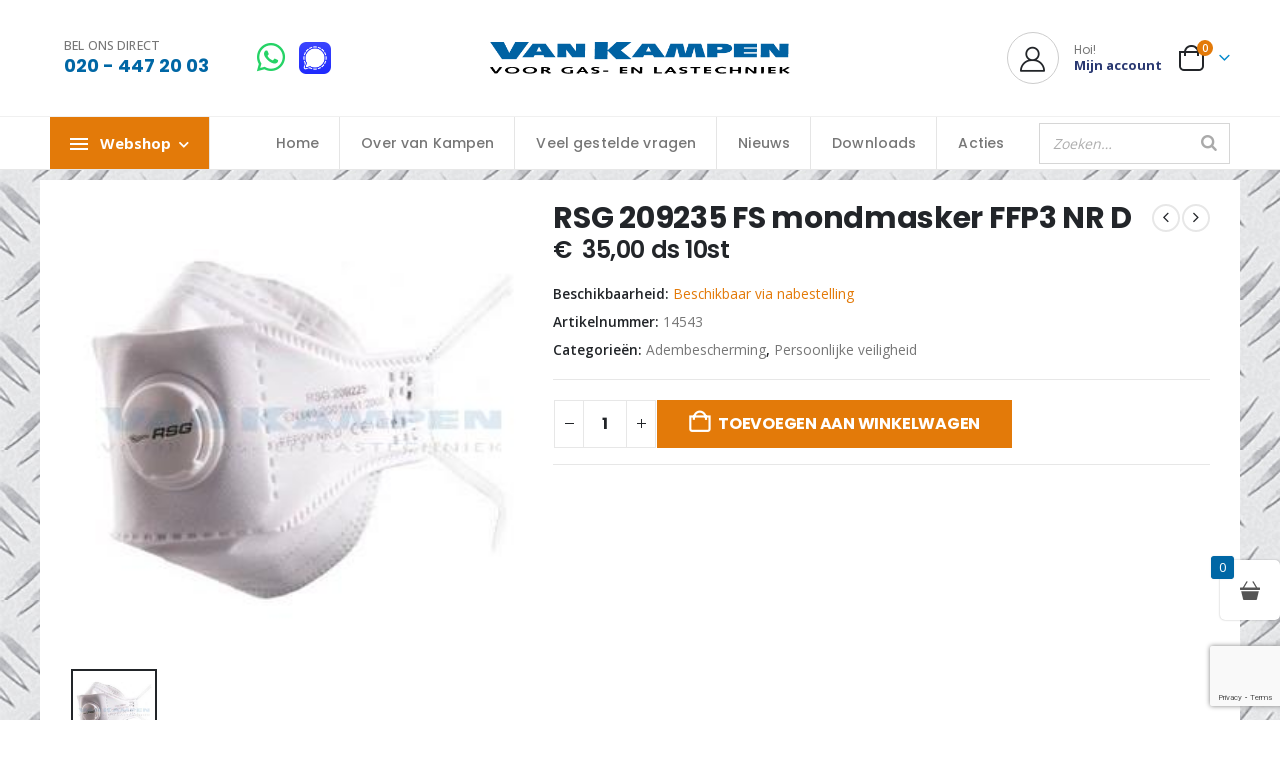

--- FILE ---
content_type: text/html; charset=UTF-8
request_url: https://vankampen.nl/product/rsg-209235-fs-mondmasker-ffp3v-nr-d/
body_size: 59721
content:
	<!DOCTYPE html>
	<html class=""  lang="nl-NL">
	<head>
		<meta http-equiv="X-UA-Compatible" content="IE=edge" />
		<meta http-equiv="Content-Type" content="text/html; charset=UTF-8" />
		<meta name="viewport" content="width=device-width, initial-scale=1, minimum-scale=1" />

		<link rel="profile" href="https://gmpg.org/xfn/11" />
		<link rel="pingback" href="https://vankampen.nl/xmlrpc.php" />
		<meta name='robots' content='index, follow, max-image-preview:large, max-snippet:-1, max-video-preview:-1' />

	<!-- This site is optimized with the Yoast SEO plugin v26.8 - https://yoast.com/product/yoast-seo-wordpress/ -->
	<title>RSG 209235 FS mondmasker FFP3 NR D - Van Kampen lastechniek</title>
	<link rel="canonical" href="https://vankampen.nl/product/rsg-209235-fs-mondmasker-ffp3v-nr-d/" />
	<meta property="og:locale" content="nl_NL" />
	<meta property="og:type" content="article" />
	<meta property="og:title" content="RSG 209235 FS mondmasker FFP3 NR D - Van Kampen lastechniek" />
	<meta property="og:description" content="Onderhoudsvrij vouwmasker met uitademvent/iel. Beschermt tegen schadelijke en giftige stof, licht radioactieve stof, bacteriën en virussen. EN149:2001+A1:2009 (NR). Individueel verpakt. Verpakking à 10 stuks." />
	<meta property="og:url" content="https://vankampen.nl/product/rsg-209235-fs-mondmasker-ffp3v-nr-d/" />
	<meta property="og:site_name" content="Van Kampen lastechniek" />
	<meta property="article:modified_time" content="2024-11-03T16:50:17+00:00" />
	<meta property="og:image" content="https://vankampen.nl/wp-content/uploads/2023/01/img-2448.jpg" />
	<meta property="og:image:width" content="1" />
	<meta property="og:image:height" content="1" />
	<meta property="og:image:type" content="image/jpeg" />
	<meta name="twitter:card" content="summary_large_image" />
	<meta name="twitter:label1" content="Geschatte leestijd" />
	<meta name="twitter:data1" content="1 minuut" />
	<script type="application/ld+json" class="yoast-schema-graph">{"@context":"https://schema.org","@graph":[{"@type":"WebPage","@id":"https://vankampen.nl/product/rsg-209235-fs-mondmasker-ffp3v-nr-d/","url":"https://vankampen.nl/product/rsg-209235-fs-mondmasker-ffp3v-nr-d/","name":"RSG 209235 FS mondmasker FFP3 NR D - Van Kampen lastechniek","isPartOf":{"@id":"https://vankampen.nl/#website"},"primaryImageOfPage":{"@id":"https://vankampen.nl/product/rsg-209235-fs-mondmasker-ffp3v-nr-d/#primaryimage"},"image":{"@id":"https://vankampen.nl/product/rsg-209235-fs-mondmasker-ffp3v-nr-d/#primaryimage"},"thumbnailUrl":"https://vankampen.nl/wp-content/uploads/2023/01/img-2448.jpg","datePublished":"2022-09-19T14:27:00+00:00","dateModified":"2024-11-03T16:50:17+00:00","breadcrumb":{"@id":"https://vankampen.nl/product/rsg-209235-fs-mondmasker-ffp3v-nr-d/#breadcrumb"},"inLanguage":"nl-NL","potentialAction":[{"@type":"ReadAction","target":["https://vankampen.nl/product/rsg-209235-fs-mondmasker-ffp3v-nr-d/"]}]},{"@type":"ImageObject","inLanguage":"nl-NL","@id":"https://vankampen.nl/product/rsg-209235-fs-mondmasker-ffp3v-nr-d/#primaryimage","url":"https://vankampen.nl/wp-content/uploads/2023/01/img-2448.jpg","contentUrl":"https://vankampen.nl/wp-content/uploads/2023/01/img-2448.jpg","caption":"RSG 209235 FS mondmasker FFP3V NR D"},{"@type":"BreadcrumbList","@id":"https://vankampen.nl/product/rsg-209235-fs-mondmasker-ffp3v-nr-d/#breadcrumb","itemListElement":[{"@type":"ListItem","position":1,"name":"Home","item":"https://vankampen.nl/"},{"@type":"ListItem","position":2,"name":"Shop","item":"https://vankampen.nl/webshop/"},{"@type":"ListItem","position":3,"name":"RSG 209235 FS mondmasker FFP3 NR D"}]},{"@type":"WebSite","@id":"https://vankampen.nl/#website","url":"https://vankampen.nl/","name":"Van Kampen lastechniek","description":"Specialist in gas en lastechniek","publisher":{"@id":"https://vankampen.nl/#organization"},"potentialAction":[{"@type":"SearchAction","target":{"@type":"EntryPoint","urlTemplate":"https://vankampen.nl/?s={search_term_string}"},"query-input":{"@type":"PropertyValueSpecification","valueRequired":true,"valueName":"search_term_string"}}],"inLanguage":"nl-NL"},{"@type":"Organization","@id":"https://vankampen.nl/#organization","name":"Van Kampen lastechniek","url":"https://vankampen.nl/","logo":{"@type":"ImageObject","inLanguage":"nl-NL","@id":"https://vankampen.nl/#/schema/logo/image/","url":"https://vankampen.nl/wp-content/uploads/2023/04/logo-vankampen.png","contentUrl":"https://vankampen.nl/wp-content/uploads/2023/04/logo-vankampen.png","width":537,"height":59,"caption":"Van Kampen lastechniek"},"image":{"@id":"https://vankampen.nl/#/schema/logo/image/"}}]}</script>
	<!-- / Yoast SEO plugin. -->


<link rel='dns-prefetch' href='//www.google.com' />
<link rel='dns-prefetch' href='//checkout.buckaroo.nl' />

<link rel="alternate" type="application/rss+xml" title="Van Kampen lastechniek &raquo; feed" href="https://vankampen.nl/feed/" />
<link rel="alternate" type="application/rss+xml" title="Van Kampen lastechniek &raquo; reacties feed" href="https://vankampen.nl/comments/feed/" />
<link rel="alternate" title="oEmbed (JSON)" type="application/json+oembed" href="https://vankampen.nl/wp-json/oembed/1.0/embed?url=https%3A%2F%2Fvankampen.nl%2Fproduct%2Frsg-209235-fs-mondmasker-ffp3v-nr-d%2F" />
<link rel="alternate" title="oEmbed (XML)" type="text/xml+oembed" href="https://vankampen.nl/wp-json/oembed/1.0/embed?url=https%3A%2F%2Fvankampen.nl%2Fproduct%2Frsg-209235-fs-mondmasker-ffp3v-nr-d%2F&#038;format=xml" />
		<link rel="shortcut icon" href="" type="image/x-icon" />
				<link rel="apple-touch-icon" href="" />
				<link rel="apple-touch-icon" sizes="120x120" href="" />
				<link rel="apple-touch-icon" sizes="76x76" href="" />
				<link rel="apple-touch-icon" sizes="152x152" href="" />
		<link rel="preload" href="https://vankampen.nl/wp-content/themes/porto/fonts/porto-font/porto.woff2" as="font" type="font/woff2" crossorigin fetchpriority="high"/><link rel="preload" href="https://vankampen.nl/wp-content/themes/porto/fonts/fontawesome/fa-solid-900.woff2" as="font" type="font/woff2" crossorigin fetchpriority="high"/><style id='wp-img-auto-sizes-contain-inline-css'>
img:is([sizes=auto i],[sizes^="auto," i]){contain-intrinsic-size:3000px 1500px}
/*# sourceURL=wp-img-auto-sizes-contain-inline-css */
</style>
<link data-minify="1" rel='stylesheet' id='sendy-checkout-block-frontend-styling-css' href='https://vankampen.nl/wp-content/cache/min/1/wp-content/plugins/sendy/resources/css/frontend.css?ver=1769265915' media='all' />
<style id='wp-emoji-styles-inline-css'>

	img.wp-smiley, img.emoji {
		display: inline !important;
		border: none !important;
		box-shadow: none !important;
		height: 1em !important;
		width: 1em !important;
		margin: 0 0.07em !important;
		vertical-align: -0.1em !important;
		background: none !important;
		padding: 0 !important;
	}
/*# sourceURL=wp-emoji-styles-inline-css */
</style>
<style id='wp-block-library-inline-css'>
:root{--wp-block-synced-color:#7a00df;--wp-block-synced-color--rgb:122,0,223;--wp-bound-block-color:var(--wp-block-synced-color);--wp-editor-canvas-background:#ddd;--wp-admin-theme-color:#007cba;--wp-admin-theme-color--rgb:0,124,186;--wp-admin-theme-color-darker-10:#006ba1;--wp-admin-theme-color-darker-10--rgb:0,107,160.5;--wp-admin-theme-color-darker-20:#005a87;--wp-admin-theme-color-darker-20--rgb:0,90,135;--wp-admin-border-width-focus:2px}@media (min-resolution:192dpi){:root{--wp-admin-border-width-focus:1.5px}}.wp-element-button{cursor:pointer}:root .has-very-light-gray-background-color{background-color:#eee}:root .has-very-dark-gray-background-color{background-color:#313131}:root .has-very-light-gray-color{color:#eee}:root .has-very-dark-gray-color{color:#313131}:root .has-vivid-green-cyan-to-vivid-cyan-blue-gradient-background{background:linear-gradient(135deg,#00d084,#0693e3)}:root .has-purple-crush-gradient-background{background:linear-gradient(135deg,#34e2e4,#4721fb 50%,#ab1dfe)}:root .has-hazy-dawn-gradient-background{background:linear-gradient(135deg,#faaca8,#dad0ec)}:root .has-subdued-olive-gradient-background{background:linear-gradient(135deg,#fafae1,#67a671)}:root .has-atomic-cream-gradient-background{background:linear-gradient(135deg,#fdd79a,#004a59)}:root .has-nightshade-gradient-background{background:linear-gradient(135deg,#330968,#31cdcf)}:root .has-midnight-gradient-background{background:linear-gradient(135deg,#020381,#2874fc)}:root{--wp--preset--font-size--normal:16px;--wp--preset--font-size--huge:42px}.has-regular-font-size{font-size:1em}.has-larger-font-size{font-size:2.625em}.has-normal-font-size{font-size:var(--wp--preset--font-size--normal)}.has-huge-font-size{font-size:var(--wp--preset--font-size--huge)}.has-text-align-center{text-align:center}.has-text-align-left{text-align:left}.has-text-align-right{text-align:right}.has-fit-text{white-space:nowrap!important}#end-resizable-editor-section{display:none}.aligncenter{clear:both}.items-justified-left{justify-content:flex-start}.items-justified-center{justify-content:center}.items-justified-right{justify-content:flex-end}.items-justified-space-between{justify-content:space-between}.screen-reader-text{border:0;clip-path:inset(50%);height:1px;margin:-1px;overflow:hidden;padding:0;position:absolute;width:1px;word-wrap:normal!important}.screen-reader-text:focus{background-color:#ddd;clip-path:none;color:#444;display:block;font-size:1em;height:auto;left:5px;line-height:normal;padding:15px 23px 14px;text-decoration:none;top:5px;width:auto;z-index:100000}html :where(.has-border-color){border-style:solid}html :where([style*=border-top-color]){border-top-style:solid}html :where([style*=border-right-color]){border-right-style:solid}html :where([style*=border-bottom-color]){border-bottom-style:solid}html :where([style*=border-left-color]){border-left-style:solid}html :where([style*=border-width]){border-style:solid}html :where([style*=border-top-width]){border-top-style:solid}html :where([style*=border-right-width]){border-right-style:solid}html :where([style*=border-bottom-width]){border-bottom-style:solid}html :where([style*=border-left-width]){border-left-style:solid}html :where(img[class*=wp-image-]){height:auto;max-width:100%}:where(figure){margin:0 0 1em}html :where(.is-position-sticky){--wp-admin--admin-bar--position-offset:var(--wp-admin--admin-bar--height,0px)}@media screen and (max-width:600px){html :where(.is-position-sticky){--wp-admin--admin-bar--position-offset:0px}}

/*# sourceURL=wp-block-library-inline-css */
</style><link data-minify="1" rel='stylesheet' id='wc-blocks-style-css' href='https://vankampen.nl/wp-content/cache/min/1/wp-content/plugins/woocommerce/assets/client/blocks/wc-blocks.css?ver=1769265915' media='all' />
<style id='global-styles-inline-css'>
:root{--wp--preset--aspect-ratio--square: 1;--wp--preset--aspect-ratio--4-3: 4/3;--wp--preset--aspect-ratio--3-4: 3/4;--wp--preset--aspect-ratio--3-2: 3/2;--wp--preset--aspect-ratio--2-3: 2/3;--wp--preset--aspect-ratio--16-9: 16/9;--wp--preset--aspect-ratio--9-16: 9/16;--wp--preset--color--black: #000000;--wp--preset--color--cyan-bluish-gray: #abb8c3;--wp--preset--color--white: #ffffff;--wp--preset--color--pale-pink: #f78da7;--wp--preset--color--vivid-red: #cf2e2e;--wp--preset--color--luminous-vivid-orange: #ff6900;--wp--preset--color--luminous-vivid-amber: #fcb900;--wp--preset--color--light-green-cyan: #7bdcb5;--wp--preset--color--vivid-green-cyan: #00d084;--wp--preset--color--pale-cyan-blue: #8ed1fc;--wp--preset--color--vivid-cyan-blue: #0693e3;--wp--preset--color--vivid-purple: #9b51e0;--wp--preset--color--primary: var(--porto-primary-color);--wp--preset--color--secondary: var(--porto-secondary-color);--wp--preset--color--tertiary: var(--porto-tertiary-color);--wp--preset--color--quaternary: var(--porto-quaternary-color);--wp--preset--color--dark: var(--porto-dark-color);--wp--preset--color--light: var(--porto-light-color);--wp--preset--color--primary-hover: var(--porto-primary-light-5);--wp--preset--gradient--vivid-cyan-blue-to-vivid-purple: linear-gradient(135deg,rgb(6,147,227) 0%,rgb(155,81,224) 100%);--wp--preset--gradient--light-green-cyan-to-vivid-green-cyan: linear-gradient(135deg,rgb(122,220,180) 0%,rgb(0,208,130) 100%);--wp--preset--gradient--luminous-vivid-amber-to-luminous-vivid-orange: linear-gradient(135deg,rgb(252,185,0) 0%,rgb(255,105,0) 100%);--wp--preset--gradient--luminous-vivid-orange-to-vivid-red: linear-gradient(135deg,rgb(255,105,0) 0%,rgb(207,46,46) 100%);--wp--preset--gradient--very-light-gray-to-cyan-bluish-gray: linear-gradient(135deg,rgb(238,238,238) 0%,rgb(169,184,195) 100%);--wp--preset--gradient--cool-to-warm-spectrum: linear-gradient(135deg,rgb(74,234,220) 0%,rgb(151,120,209) 20%,rgb(207,42,186) 40%,rgb(238,44,130) 60%,rgb(251,105,98) 80%,rgb(254,248,76) 100%);--wp--preset--gradient--blush-light-purple: linear-gradient(135deg,rgb(255,206,236) 0%,rgb(152,150,240) 100%);--wp--preset--gradient--blush-bordeaux: linear-gradient(135deg,rgb(254,205,165) 0%,rgb(254,45,45) 50%,rgb(107,0,62) 100%);--wp--preset--gradient--luminous-dusk: linear-gradient(135deg,rgb(255,203,112) 0%,rgb(199,81,192) 50%,rgb(65,88,208) 100%);--wp--preset--gradient--pale-ocean: linear-gradient(135deg,rgb(255,245,203) 0%,rgb(182,227,212) 50%,rgb(51,167,181) 100%);--wp--preset--gradient--electric-grass: linear-gradient(135deg,rgb(202,248,128) 0%,rgb(113,206,126) 100%);--wp--preset--gradient--midnight: linear-gradient(135deg,rgb(2,3,129) 0%,rgb(40,116,252) 100%);--wp--preset--font-size--small: 13px;--wp--preset--font-size--medium: 20px;--wp--preset--font-size--large: 36px;--wp--preset--font-size--x-large: 42px;--wp--preset--spacing--20: 0.44rem;--wp--preset--spacing--30: 0.67rem;--wp--preset--spacing--40: 1rem;--wp--preset--spacing--50: 1.5rem;--wp--preset--spacing--60: 2.25rem;--wp--preset--spacing--70: 3.38rem;--wp--preset--spacing--80: 5.06rem;--wp--preset--shadow--natural: 6px 6px 9px rgba(0, 0, 0, 0.2);--wp--preset--shadow--deep: 12px 12px 50px rgba(0, 0, 0, 0.4);--wp--preset--shadow--sharp: 6px 6px 0px rgba(0, 0, 0, 0.2);--wp--preset--shadow--outlined: 6px 6px 0px -3px rgb(255, 255, 255), 6px 6px rgb(0, 0, 0);--wp--preset--shadow--crisp: 6px 6px 0px rgb(0, 0, 0);}:where(.is-layout-flex){gap: 0.5em;}:where(.is-layout-grid){gap: 0.5em;}body .is-layout-flex{display: flex;}.is-layout-flex{flex-wrap: wrap;align-items: center;}.is-layout-flex > :is(*, div){margin: 0;}body .is-layout-grid{display: grid;}.is-layout-grid > :is(*, div){margin: 0;}:where(.wp-block-columns.is-layout-flex){gap: 2em;}:where(.wp-block-columns.is-layout-grid){gap: 2em;}:where(.wp-block-post-template.is-layout-flex){gap: 1.25em;}:where(.wp-block-post-template.is-layout-grid){gap: 1.25em;}.has-black-color{color: var(--wp--preset--color--black) !important;}.has-cyan-bluish-gray-color{color: var(--wp--preset--color--cyan-bluish-gray) !important;}.has-white-color{color: var(--wp--preset--color--white) !important;}.has-pale-pink-color{color: var(--wp--preset--color--pale-pink) !important;}.has-vivid-red-color{color: var(--wp--preset--color--vivid-red) !important;}.has-luminous-vivid-orange-color{color: var(--wp--preset--color--luminous-vivid-orange) !important;}.has-luminous-vivid-amber-color{color: var(--wp--preset--color--luminous-vivid-amber) !important;}.has-light-green-cyan-color{color: var(--wp--preset--color--light-green-cyan) !important;}.has-vivid-green-cyan-color{color: var(--wp--preset--color--vivid-green-cyan) !important;}.has-pale-cyan-blue-color{color: var(--wp--preset--color--pale-cyan-blue) !important;}.has-vivid-cyan-blue-color{color: var(--wp--preset--color--vivid-cyan-blue) !important;}.has-vivid-purple-color{color: var(--wp--preset--color--vivid-purple) !important;}.has-black-background-color{background-color: var(--wp--preset--color--black) !important;}.has-cyan-bluish-gray-background-color{background-color: var(--wp--preset--color--cyan-bluish-gray) !important;}.has-white-background-color{background-color: var(--wp--preset--color--white) !important;}.has-pale-pink-background-color{background-color: var(--wp--preset--color--pale-pink) !important;}.has-vivid-red-background-color{background-color: var(--wp--preset--color--vivid-red) !important;}.has-luminous-vivid-orange-background-color{background-color: var(--wp--preset--color--luminous-vivid-orange) !important;}.has-luminous-vivid-amber-background-color{background-color: var(--wp--preset--color--luminous-vivid-amber) !important;}.has-light-green-cyan-background-color{background-color: var(--wp--preset--color--light-green-cyan) !important;}.has-vivid-green-cyan-background-color{background-color: var(--wp--preset--color--vivid-green-cyan) !important;}.has-pale-cyan-blue-background-color{background-color: var(--wp--preset--color--pale-cyan-blue) !important;}.has-vivid-cyan-blue-background-color{background-color: var(--wp--preset--color--vivid-cyan-blue) !important;}.has-vivid-purple-background-color{background-color: var(--wp--preset--color--vivid-purple) !important;}.has-black-border-color{border-color: var(--wp--preset--color--black) !important;}.has-cyan-bluish-gray-border-color{border-color: var(--wp--preset--color--cyan-bluish-gray) !important;}.has-white-border-color{border-color: var(--wp--preset--color--white) !important;}.has-pale-pink-border-color{border-color: var(--wp--preset--color--pale-pink) !important;}.has-vivid-red-border-color{border-color: var(--wp--preset--color--vivid-red) !important;}.has-luminous-vivid-orange-border-color{border-color: var(--wp--preset--color--luminous-vivid-orange) !important;}.has-luminous-vivid-amber-border-color{border-color: var(--wp--preset--color--luminous-vivid-amber) !important;}.has-light-green-cyan-border-color{border-color: var(--wp--preset--color--light-green-cyan) !important;}.has-vivid-green-cyan-border-color{border-color: var(--wp--preset--color--vivid-green-cyan) !important;}.has-pale-cyan-blue-border-color{border-color: var(--wp--preset--color--pale-cyan-blue) !important;}.has-vivid-cyan-blue-border-color{border-color: var(--wp--preset--color--vivid-cyan-blue) !important;}.has-vivid-purple-border-color{border-color: var(--wp--preset--color--vivid-purple) !important;}.has-vivid-cyan-blue-to-vivid-purple-gradient-background{background: var(--wp--preset--gradient--vivid-cyan-blue-to-vivid-purple) !important;}.has-light-green-cyan-to-vivid-green-cyan-gradient-background{background: var(--wp--preset--gradient--light-green-cyan-to-vivid-green-cyan) !important;}.has-luminous-vivid-amber-to-luminous-vivid-orange-gradient-background{background: var(--wp--preset--gradient--luminous-vivid-amber-to-luminous-vivid-orange) !important;}.has-luminous-vivid-orange-to-vivid-red-gradient-background{background: var(--wp--preset--gradient--luminous-vivid-orange-to-vivid-red) !important;}.has-very-light-gray-to-cyan-bluish-gray-gradient-background{background: var(--wp--preset--gradient--very-light-gray-to-cyan-bluish-gray) !important;}.has-cool-to-warm-spectrum-gradient-background{background: var(--wp--preset--gradient--cool-to-warm-spectrum) !important;}.has-blush-light-purple-gradient-background{background: var(--wp--preset--gradient--blush-light-purple) !important;}.has-blush-bordeaux-gradient-background{background: var(--wp--preset--gradient--blush-bordeaux) !important;}.has-luminous-dusk-gradient-background{background: var(--wp--preset--gradient--luminous-dusk) !important;}.has-pale-ocean-gradient-background{background: var(--wp--preset--gradient--pale-ocean) !important;}.has-electric-grass-gradient-background{background: var(--wp--preset--gradient--electric-grass) !important;}.has-midnight-gradient-background{background: var(--wp--preset--gradient--midnight) !important;}.has-small-font-size{font-size: var(--wp--preset--font-size--small) !important;}.has-medium-font-size{font-size: var(--wp--preset--font-size--medium) !important;}.has-large-font-size{font-size: var(--wp--preset--font-size--large) !important;}.has-x-large-font-size{font-size: var(--wp--preset--font-size--x-large) !important;}
/*# sourceURL=global-styles-inline-css */
</style>

<style id='classic-theme-styles-inline-css'>
/*! This file is auto-generated */
.wp-block-button__link{color:#fff;background-color:#32373c;border-radius:9999px;box-shadow:none;text-decoration:none;padding:calc(.667em + 2px) calc(1.333em + 2px);font-size:1.125em}.wp-block-file__button{background:#32373c;color:#fff;text-decoration:none}
/*# sourceURL=/wp-includes/css/classic-themes.min.css */
</style>
<link data-minify="1" rel='stylesheet' id='wdpq_style-css' href='https://vankampen.nl/wp-content/cache/min/1/wp-content/plugins/decimal-product-quantity-for-woocommerce/style.css?ver=1769265915' media='all' />
<link data-minify="1" rel='stylesheet' id='smart-search-css' href='https://vankampen.nl/wp-content/cache/min/1/wp-content/plugins/smart-woocommerce-search/assets/dist/css/general.css?ver=1769265915' media='all' />
<style id='smart-search-inline-css'>
.ysm-search-widget-1 .search-field[type="search"]{border-width:1px;}.ysm-search-widget-1 .smart-search-suggestions .smart-search-post-icon{width:50px;}
/*# sourceURL=smart-search-inline-css */
</style>
<link rel='stylesheet' id='photoswipe-css' href='https://vankampen.nl/wp-content/plugins/woocommerce/assets/css/photoswipe/photoswipe.min.css?ver=10.4.3' media='all' />
<link rel='stylesheet' id='photoswipe-default-skin-css' href='https://vankampen.nl/wp-content/plugins/woocommerce/assets/css/photoswipe/default-skin/default-skin.min.css?ver=10.4.3' media='all' />
<style id='woocommerce-inline-inline-css'>
.woocommerce form .form-row .required { visibility: visible; }
/*# sourceURL=woocommerce-inline-inline-css */
</style>
<link data-minify="1" rel='stylesheet' id='buckaroo-custom-styles-css' href='https://vankampen.nl/wp-content/cache/min/1/wp-content/plugins/wc-buckaroo-bpe-gateway/library/css/buckaroo-custom.css?ver=1769265915' media='all' />
<link rel='stylesheet' id='notyf-css' href='https://vankampen.nl/wp-content/plugins/addonify-floating-cart/public/assets/libs/notfy/notfy.min.css?ver=3-afc' media='all' />
<link rel='stylesheet' id='perfect-scrollbar-css' href='https://vankampen.nl/wp-content/plugins/addonify-floating-cart/public/assets/libs/perfect-scrollbar/perfect-scrollbar.min.css?ver=1.5.3-afc' media='all' />
<link rel='stylesheet' id='addonify-floating-cart-css' href='https://vankampen.nl/wp-content/plugins/addonify-floating-cart/public/assets/build/public.min.css?ver=1.2.17' media='all' />
<style id='addonify-floating-cart-inline-css'>
:root{--adfy_woofc_cart_width:500px;--adfy_woofc_base_text_font_size:15px;--adfy_woofc_toggle_button_badge_background_color:rgba(0,103,165,1);--adfy_woofc_toggle_button_badge_width:60;--adfy_woofc_toggle_button_badge_font_size:13px;--adfy_woofc_toggle_button_size:60px;--adfy_woofc_toggle_button_border_radius:5px;--adfy_woofc_toggle_button_cart_icon_font_size:20px;--adfy_woofc_toggle_button_horizental_offset:0;--adfy_woofc_toggle_button_vertical_offset:100px;--adfy_woofc_base_button_font_size:14px;--adfy_woofc_base_button_font_weight:400;--adfy_woofc_base_button_letter_spacing:0.25;--adfy_woofc_base_button_border_radius:3px;--adfy_woofc_base_button_text_transform:none;--adfy_woofc_toast_button_text_color:white;--adfy_woofc_toast_button_text_color_hover:white;--adfy_woofc_cart_title_font_size:14px;--adfy_woofc_cart_title_font_weight:400;--adfy_woofc_cart_title_letter_spacing:0.25;--adfy_woofc_cart_title_text_transform:none;--adfy_woofc_cart_product_title_font_size:15px;--adfy_woofc_cart_product_title_font_weight:400;}#adfy__floating-cart .adfy__woofc-content .adfy__woofc-content-entry .adfy__woofc-item .adfy__woofc-item-content .adfy__woofc-quantity{display:none;}
/*# sourceURL=addonify-floating-cart-inline-css */
</style>
<link data-minify="1" rel='stylesheet' id='jquery-fixedheadertable-style-css' href='https://vankampen.nl/wp-content/cache/min/1/wp-content/plugins/yith-woocommerce-compare/assets/css/jquery.dataTables.css?ver=1769265915' media='all' />
<link data-minify="1" rel='stylesheet' id='yith_woocompare_page-css' href='https://vankampen.nl/wp-content/cache/min/1/wp-content/plugins/yith-woocommerce-compare/assets/css/compare.css?ver=1769265915' media='all' />
<link data-minify="1" rel='stylesheet' id='yith-woocompare-widget-css' href='https://vankampen.nl/wp-content/cache/min/1/wp-content/plugins/yith-woocommerce-compare/assets/css/widget.css?ver=1769265915' media='all' />
<link data-minify="1" rel='stylesheet' id='wc-pb-checkout-blocks-css' href='https://vankampen.nl/wp-content/cache/min/1/wp-content/plugins/woocommerce-product-bundles/assets/css/frontend/checkout-blocks.css?ver=1769265915' media='all' />
<style id='wc-pb-checkout-blocks-inline-css'>
table.wc-block-cart-items .wc-block-cart-items__row.is-bundle__meta_hidden .wc-block-components-product-details__inclusief, .wc-block-components-order-summary-item.is-bundle__meta_hidden .wc-block-components-product-details__inclusief { display:none; } table.wc-block-cart-items .wc-block-cart-items__row.is-bundle .wc-block-components-product-details__inclusief .wc-block-components-product-details__name, .wc-block-components-order-summary-item.is-bundle .wc-block-components-product-details__inclusief .wc-block-components-product-details__name { display:block; margin-bottom: 0.5em } table.wc-block-cart-items .wc-block-cart-items__row.is-bundle .wc-block-components-product-details__inclusief:not(:first-of-type) .wc-block-components-product-details__name, .wc-block-components-order-summary-item.is-bundle .wc-block-components-product-details__inclusief:not(:first-of-type) .wc-block-components-product-details__name { display:none } table.wc-block-cart-items .wc-block-cart-items__row.is-bundle .wc-block-components-product-details__inclusief + li:not( .wc-block-components-product-details__inclusief ), .wc-block-components-order-summary-item.is-bundle .wc-block-components-product-details__inclusief + li:not( .wc-block-components-product-details__inclusief ) { margin-top:0.5em }
/*# sourceURL=wc-pb-checkout-blocks-inline-css */
</style>
<link data-minify="1" rel='stylesheet' id='porto-fs-progress-bar-css' href='https://vankampen.nl/wp-content/cache/min/1/wp-content/themes/porto/inc/lib/woocommerce-shipping-progress-bar/shipping-progress-bar.css?ver=1769265915' media='all' />
<link rel='stylesheet' id='__EPYT__style-css' href='https://vankampen.nl/wp-content/plugins/youtube-embed-plus/styles/ytprefs.min.css?ver=14.2.4' media='all' />
<style id='__EPYT__style-inline-css'>

                .epyt-gallery-thumb {
                        width: 33.333%;
                }
                
/*# sourceURL=__EPYT__style-inline-css */
</style>
<link data-minify="1" rel='stylesheet' id='woo_discount_pro_style-css' href='https://vankampen.nl/wp-content/cache/min/1/wp-content/plugins/woo-discount-rules-pro/Assets/Css/awdr_style.css?ver=1769265915' media='all' />
<link data-minify="1" rel='stylesheet' id='wc-bundle-style-css' href='https://vankampen.nl/wp-content/cache/min/1/wp-content/plugins/woocommerce-product-bundles/assets/css/frontend/woocommerce.css?ver=1769265915' media='all' />
<link data-minify="1" rel='stylesheet' id='porto-css-vars-css' href='https://vankampen.nl/wp-content/cache/min/1/wp-content/uploads/porto_styles/theme_css_vars.css?ver=1769265915' media='all' />
<link data-minify="1" rel='stylesheet' id='js_composer_front-css' href='https://vankampen.nl/wp-content/cache/min/1/wp-content/plugins/js_composer/assets/css/js_composer.min.css?ver=1769265915' media='all' />
<link data-minify="1" rel='stylesheet' id='redux-custom-fonts-css-css' href='https://vankampen.nl/wp-content/cache/min/1/wp-content/uploads/redux/custom-fonts/fonts.css?ver=1769265915' media='all' />
<link data-minify="1" rel='stylesheet' id='bootstrap-css' href='https://vankampen.nl/wp-content/cache/min/1/wp-content/uploads/porto_styles/bootstrap.css?ver=1769265915' media='all' />
<link data-minify="1" rel='stylesheet' id='porto-plugins-css' href='https://vankampen.nl/wp-content/cache/min/1/wp-content/themes/porto/css/plugins.css?ver=1769265915' media='all' />
<link data-minify="1" rel='stylesheet' id='porto-theme-css' href='https://vankampen.nl/wp-content/cache/min/1/wp-content/themes/porto/css/theme.css?ver=1769265915' media='all' />
<link data-minify="1" rel='stylesheet' id='porto-animate-css' href='https://vankampen.nl/wp-content/cache/min/1/wp-content/themes/porto/css/part/animate.css?ver=1769265915' media='all' />
<link data-minify="1" rel='stylesheet' id='porto-widget-text-css' href='https://vankampen.nl/wp-content/cache/min/1/wp-content/themes/porto/css/part/widget-text.css?ver=1769265915' media='all' />
<link data-minify="1" rel='stylesheet' id='porto-blog-legacy-css' href='https://vankampen.nl/wp-content/cache/min/1/wp-content/themes/porto/css/part/blog-legacy.css?ver=1769265915' media='all' />
<link data-minify="1" rel='stylesheet' id='porto-header-shop-css' href='https://vankampen.nl/wp-content/cache/min/1/wp-content/themes/porto/css/part/header-shop.css?ver=1769265915' media='all' />
<link data-minify="1" rel='stylesheet' id='porto-header-legacy-css' href='https://vankampen.nl/wp-content/cache/min/1/wp-content/themes/porto/css/part/header-legacy.css?ver=1769265915' media='all' />
<link data-minify="1" rel='stylesheet' id='porto-footer-legacy-css' href='https://vankampen.nl/wp-content/cache/min/1/wp-content/themes/porto/css/part/footer-legacy.css?ver=1769265915' media='all' />
<link data-minify="1" rel='stylesheet' id='porto-side-nav-panel-css' href='https://vankampen.nl/wp-content/cache/min/1/wp-content/themes/porto/css/part/side-nav-panel.css?ver=1769265915' media='all' />
<link rel='stylesheet' id='porto-media-mobile-sidebar-css' href='https://vankampen.nl/wp-content/themes/porto/css/part/media-mobile-sidebar.css?ver=7.7.0' media='(max-width:991px)' />
<link data-minify="1" rel='stylesheet' id='porto-shortcodes-css' href='https://vankampen.nl/wp-content/cache/min/1/wp-content/uploads/porto_styles/shortcodes.css?ver=1769265915' media='all' />
<link data-minify="1" rel='stylesheet' id='porto-theme-shop-css' href='https://vankampen.nl/wp-content/cache/min/1/wp-content/themes/porto/css/theme_shop.css?ver=1769265915' media='all' />
<link data-minify="1" rel='stylesheet' id='porto-only-product-css' href='https://vankampen.nl/wp-content/cache/min/1/wp-content/themes/porto/css/part/only-product.css?ver=1769265915' media='all' />
<link data-minify="1" rel='stylesheet' id='porto-shop-legacy-css' href='https://vankampen.nl/wp-content/cache/min/1/wp-content/themes/porto/css/part/shop-legacy.css?ver=1769265915' media='all' />
<link data-minify="1" rel='stylesheet' id='porto-yit-compare-css' href='https://vankampen.nl/wp-content/cache/min/1/wp-content/themes/porto/css/part/yit-compare.css?ver=1769265915' media='all' />
<link data-minify="1" rel='stylesheet' id='porto-shop-sidebar-base-css' href='https://vankampen.nl/wp-content/cache/min/1/wp-content/themes/porto/css/part/shop-sidebar-base.css?ver=1769265915' media='all' />
<link data-minify="1" rel='stylesheet' id='porto-theme-wpb-css' href='https://vankampen.nl/wp-content/cache/min/1/wp-content/themes/porto/css/theme_wpb.css?ver=1769265915' media='all' />
<link data-minify="1" rel='stylesheet' id='porto-dynamic-style-css' href='https://vankampen.nl/wp-content/cache/min/1/wp-content/uploads/porto_styles/dynamic_style.css?ver=1769265915' media='all' />
<link data-minify="1" rel='stylesheet' id='porto-type-builder-css' href='https://vankampen.nl/wp-content/cache/min/1/wp-content/plugins/porto-functionality/builders/assets/type-builder.css?ver=1769265915' media='all' />
<link data-minify="1" rel='stylesheet' id='porto-account-login-style-css' href='https://vankampen.nl/wp-content/cache/min/1/wp-content/themes/porto/css/theme/shop/login-style/account-login.css?ver=1769265915' media='all' />
<link data-minify="1" rel='stylesheet' id='porto-theme-woopage-css' href='https://vankampen.nl/wp-content/cache/min/1/wp-content/themes/porto/css/theme/shop/other/woopage.css?ver=1769265915' media='all' />
<link data-minify="1" rel='stylesheet' id='porto-sp-skeleton-css' href='https://vankampen.nl/wp-content/cache/min/1/wp-content/themes/porto/css/theme/shop/single-product/skeleton.css?ver=1769265915' media='all' />
<link data-minify="1" rel='stylesheet' id='porto-sp-layout-css' href='https://vankampen.nl/wp-content/cache/min/1/wp-content/themes/porto/css/theme/shop/single-product/builder.css?ver=1769265915' media='all' />
<link data-minify="1" rel='stylesheet' id='porto-style-css' href='https://vankampen.nl/wp-content/cache/min/1/wp-content/themes/porto/style.css?ver=1769265915' media='all' />
<style id='porto-style-inline-css'>
.side-header-narrow-bar-logo{max-width:300px}@media (min-width:992px){}.page-top .product-nav{position:static;height:auto;margin-top:0}.page-top .product-nav .product-prev,.page-top .product-nav .product-next{float:none;position:absolute;height:30px;top:50%;bottom:50%;margin-top:-15px}.page-top .product-nav .product-prev{right:10px}.page-top .product-nav .product-next{left:10px}.page-top .product-nav .product-next .product-popup{right:auto;left:0}.page-top .product-nav .product-next .product-popup:before{right:auto;left:6px}.page-top .sort-source{position:static;text-align:center;margin-top:5px;border-width:0}.page-top{padding-top:20px;padding-bottom:20px}.page-top .page-title{padding-bottom:0}@media (max-width:991px){.page-top .page-sub-title{margin-bottom:5px;margin-top:0}.page-top .breadcrumbs-wrap{margin-bottom:5px}}@media (min-width:992px){.page-top .page-title{min-height:0;line-height:1.25}.page-top .page-sub-title{line-height:1.6}.page-top .product-nav{display:inline-block;height:30px;vertical-align:middle;margin-left:10px}.page-top .product-nav .product-prev,.page-top .product-nav .product-next{position:relative}.page-top .product-nav .product-prev{float:left;left:0}.page-top .product-nav .product-prev .product-popup{right:auto;left:-26px}.page-top .product-nav .product-prev:before{right:auto;left:32px}.page-top .product-nav .product-next{float:left;left:0}.page-top .product-nav .product-next .product-popup{right:auto;left:0}.page-top .product-nav .product-next .product-popup:before{right:auto}}.product-images .img-thumbnail .inner,.product-images .img-thumbnail .inner img{-webkit-transform:none;transform:none}.sticky-product{position:fixed;top:0;left:0;width:100%;z-index:1001;background-color:#fff;box-shadow:0 3px 5px rgba(0,0,0,0.08);padding:15px 0}.sticky-product.pos-bottom{top:auto;bottom:var(--porto-icon-menus-mobile,0);box-shadow:0 -3px 5px rgba(0,0,0,0.08)}.sticky-product .container{display:-ms-flexbox;display:flex;-ms-flex-align:center;align-items:center;-ms-flex-wrap:wrap;flex-wrap:wrap}.sticky-product .sticky-image{max-width:60px;margin-right:15px}.sticky-product .add-to-cart{-ms-flex:1;flex:1;text-align:right;margin-top:5px}.sticky-product .product-name{font-size:16px;font-weight:600;line-height:inherit;margin-bottom:0}.sticky-product .sticky-detail{line-height:1.5;display:-ms-flexbox;display:flex}.sticky-product .star-rating{margin:5px 15px;font-size:1em}.sticky-product .availability{padding-top:2px}.sticky-product .sticky-detail .price{font-family:Poppins,Poppins,sans-serif;font-weight:400;margin-bottom:0;font-size:1.3em;line-height:1.5}.sticky-product.pos-top:not(.hide){top:0;opacity:1;visibility:visible;transform:translate3d( 0,0,0 )}.sticky-product.pos-top.scroll-down{opacity:0 !important;visibility:hidden;transform:translate3d( 0,-100%,0 )}.sticky-product.sticky-ready{transition:left .3s,visibility 0.3s,opacity 0.3s,transform 0.3s,top 0.3s ease}.sticky-product .quantity.extra-type{display:none}@media (min-width:992px){body.single-product .sticky-product .container{padding-left:calc(var(--porto-grid-gutter-width) / 2);padding-right:calc(var(--porto-grid-gutter-width) / 2)}}.sticky-product .container{padding-left:var(--porto-fluid-spacing);padding-right:var(--porto-fluid-spacing)}@media (max-width:768px){.sticky-product .sticky-image,.sticky-product .sticky-detail,.sticky-product{display:none}.sticky-product.show-mobile{display:block;padding-top:10px;padding-bottom:10px}.sticky-product.show-mobile .add-to-cart{margin-top:0}.sticky-product.show-mobile .single_add_to_cart_button{margin:0;width:100%}}.whattsapp-logo .whatsapp i{color:#25d366}img.signal-mes{width:32px;border-radius:7px}.porto-sicon-box{margin-bottom:0}.vc_btn3.btn{font-weight:700;letter-spacing:.01em;padding:1em 1.75em;text-transform:uppercase}.background-color-gray{background-color:#f6f7f9}.btn-secondary-light > .btn{background-color:#e78594;border-color:transparent !important}.ls-20em{letter-spacing:.02em}.h-100 > .porto-ultimate-content-box{height:100%}.pc-position-absolute{position:absolute !important}.bottom-0,.pc-bottom-0{bottom:0}#header .header-contact .nav-top{align-items:center;font-size:.9524em;font-weight:500;letter-spacing:.01em}#header .wishlist i{font-size:27px;display:block;position:relative;top:-1px}#mini-cart{font-size:32px !important}#mini-cart .minicart-icon{width:25px;height:20px;border:2px solid #222529;border-radius:0 0 5px 5px;position:relative;margin:6px 3px 0}#mini-cart .minicart-icon:before{content:'';position:absolute;border:2px solid;border-color:inherit;border-bottom:none;border-radius:10px 10px 0 0;left:50%;top:-8px;margin-left:-7.5px;width:15px;height:11px}#header .widgettitle{display:none}#mini-cart .cart-items{background:#d66a79}.sticky-header #mini-cart .minicart-icon{border-color:#222529}#main-toggle-menu:before{content:'';position:fixed;width:100vw;height:100vh;left:0;margin-top:52px;background:rgba(34,37,41,.15);z-index:999;display:none}#main-toggle-menu:not(.closed):before{display:block}#main-toggle-menu .menu-title{background:none !important;font-size:15px;text-transform:none;padding:16px 20px;height:52px;color:#222529;border-right:1px solid #e7e7e7}#main-toggle-menu .menu-title:hover,#main-toggle-menu .menu-title:not(.closed){background:#293871 !important;color:#fff;border-right-color:#293871}#main-toggle-menu .menu-title:after{content:'\f078';font-family:'Font Awesome 5 Free';font-weight:900;margin-left:.5rem;font-size:.75em}#main-toggle-menu .menu-title .toggle{border-top:2px solid;width:18px;vertical-align:middle;margin-right:.75rem;top:-1px}#main-toggle-menu .menu-title .toggle:before{content:'';position:absolute;left:0;right:0;top:-7px;border-top:2px solid}#main-toggle-menu .menu-title .toggle:after{content:'';position:absolute;left:0;right:0;bottom:-5px;border-top:2px solid}#main-toggle-menu .toggle-menu-wrap{width:250px;box-shadow:0 0 60px rgba(0,0,0,.15)}#main-toggle-menu .toggle-menu-wrap > ul{border-bottom:none;border-top:3px solid #293871}#header .main-menu{margin:0}.sidebar-menu > li.menu-item > a{margin:0;padding-left:15px;padding-right:15px}.sidebar-menu > li.menu-item > a > i{margin-right:.5rem;font-size:1.25em;position:relative;top:.1em}@media (min-width:992px){.header-bottom{border-top:1px solid #f0f0f0;border-bottom:1px solid #e7e7e7}.header-bottom .header-right{width:33.3333%}#header .searchform{box-shadow:none;border-radius:0;border:none;border-bottom:2px solid #222529;font-size:14px;margin-bottom:-2px}#header .searchform-popup,#header .searchform,#header .searchform input{display:block;width:100%}#header .searchform .searchform-fields{align-items:center}#header .searchform .text{flex:1}#header .searchform input{font-size:1em;font-style:italic;height:50px;border-radius:0;padding:0}}#header .searchform-popup .search-toggle{color:#222529;font-size:20px}.page-header-5{padding-top:0;padding-bottom:0}.page-header-5 > .container{position:relative}.page-header-5 > .container:after{content:'';display:block;position:absolute;bottom:0;left:10px;right:10px;border-bottom:1px solid #e7e7e7}.page-header-5 .breadcrumbs-wrap{font-size:10px;font-weight:700;letter-spacing:.05em}#header .main-menu .wide .popup{left:-1px !important}ul.products li.product-col .product-image{background:none}.flash-sale .product-image{background:none;margin-bottom:0 !important}.flash-sale .product-image img{max-width:64%}.flash-sale ul.products,.flash-sale ul.products li.product-col{margin-bottom:0}.price{color:#444}ul.products li.product-col h3{color:#222529}ul.products li.product:hover .product-image{box-shadow:none}.product-layout-default .product-images .img-thumbnail .inner,.woocommerce-page.archive .sidebar-content{border:none}.woocommerce-page.archive .sidebar-content aside.widget{padding:0 15px;border-bottom:none;margin-bottom:30px}.woocommerce-page.archive .sidebar-content aside.widget:last-child{margin-bottom:0}.woocommerce-page .sidebar-content .widget-title{font-size:12px;font-weight:600;color:#000;letter-spacing:.05em;border-bottom:1px solid #e7e7e7 !important;padding:6px 0 !important}.woocommerce-page.archive .sidebar-content .widget .widget-title{margin-left:-15px;margin-right:-15px}.sidebar .product-categories li > a,.widget > div > ul,.widget > ul{font-size:12px;font-weight:400}.sidebar-content .filter-item-list{display:block}.sidebar-content .filter-item-list .filter-color{margin-bottom:15px;text-indent:35px;line-height:10px;width:18px;height:18px}.widget_product_categories .widget-title .toggle,.widget_price_filter .widget-title .toggle,.widget_layered_nav .widget-title .toggle,.widget_layered_nav_filters .widget-title .toggle,.widget_rating_filter .widget-title .toggle{right:-4px}.product_list_widget .product-title{color:#222529;font-weight:500}.slider-title{letter-spacing:0 !important;font-weight:600;text-transform:none}.footer-top .widget_wysija_cont{border-bottom:2px solid #fff}.footer-top .wysija-paragraph{display:table-cell;width:99%}.footer-top .wysija-input{background:none;border:none;height:48px;color:#999;font-style:italic;font-weight:300;padding-left:0}.footer-top .wysija-input:focus{box-shadow:none}.footer-top .wysija-submit{background:none !important;border:none;font-weight:700;letter-spacing:.01em;padding-left:0;padding-right:0}.footer-top .wysija-submit:after{content:'\f105'}#footer .widget-title{font-size:1.2698em;text-transform:none}#footer .footer-main > .container:after{content:'';display:block;position:absolute;left:10px;right:10px;bottom:0;border-top:1px solid #e7e7e7}#footer .footer-bottom{font-size:12px}#footer .footer-bottom img{max-width:200px}#footer .share-links a{box-shadow:none;font-size:24px;width:2.25em;height:2.25em;border:1px solid #d0d0d0}.smart-search-post-title{margin:0}.smart-search-post-excerpt{margin:0}.smart-search-post-sku{float:left;margin-left:33px}#adfy__floating-cart .adfy__woofc-content .adfy__woofc-content-entry .adfy__woofc-item .adfy__woofc-item-content .adfy__woofc-quantity{display:none}#main-toggle-menu .menu-title:after{font-family:'Font-awesome-5-free-solid'}
/*# sourceURL=porto-style-inline-css */
</style>
<link data-minify="1" rel='stylesheet' id='porto-360-gallery-css' href='https://vankampen.nl/wp-content/cache/min/1/wp-content/themes/porto/inc/lib/threesixty/threesixty.css?ver=1769265915' media='all' />
<link rel='stylesheet' id='styles-child-css' href='https://vankampen.nl/wp-content/themes/van-kampen/style.css?ver=6.9' media='all' />
<script src="https://vankampen.nl/wp-includes/js/jquery/jquery.min.js?ver=3.7.1" id="jquery-core-js"></script>
<script src="https://vankampen.nl/wp-includes/js/jquery/jquery-migrate.min.js?ver=3.4.1" id="jquery-migrate-js"></script>
<script id="jquery-js-after">
if (typeof (window.wpfReadyList) == "undefined") {
			var v = jQuery.fn.jquery;
			if (v && parseInt(v) >= 3 && window.self === window.top) {
				var readyList=[];
				window.originalReadyMethod = jQuery.fn.ready;
				jQuery.fn.ready = function(){
					if(arguments.length && arguments.length > 0 && typeof arguments[0] === "function") {
						readyList.push({"c": this, "a": arguments});
					}
					return window.originalReadyMethod.apply( this, arguments );
				};
				window.wpfReadyList = readyList;
			}}
//# sourceURL=jquery-js-after
</script>
<script src="https://vankampen.nl/wp-includes/js/dist/hooks.min.js?ver=dd5603f07f9220ed27f1" id="wp-hooks-js"></script>
<script data-minify="1" src="https://vankampen.nl/wp-content/cache/min/1/wp-content/plugins/decimal-product-quantity-for-woocommerce/includes/woodecimalproduct.js?ver=1769265915" id="wdpq_quantity_data-js"></script>
<script id="image-watermark-no-right-click-js-before">
var iwArgsNoRightClick = {"rightclick":"N","draganddrop":"N","devtools":"Y","enableToast":"Y","toastMessage":"This content is protected"};

//# sourceURL=image-watermark-no-right-click-js-before
</script>
<script data-minify="1" src="https://vankampen.nl/wp-content/cache/min/1/wp-content/plugins/image-watermark/js/no-right-click.js?ver=1769265915" id="image-watermark-no-right-click-js"></script>
<script data-minify="1" src="https://vankampen.nl/wp-content/cache/min/1/wp-content/plugins/recaptcha-woo/js/rcfwc.js?ver=1769265915" id="rcfwc-js-js" defer data-wp-strategy="defer"></script>
<script src="https://www.google.com/recaptcha/api.js?hl=nl_NL" id="recaptcha-js" defer data-wp-strategy="defer"></script>
<script id="say-what-js-js-extra">
var say_what_data = {"replacements":[]};
//# sourceURL=say-what-js-js-extra
</script>
<script data-minify="1" src="https://vankampen.nl/wp-content/cache/min/1/wp-content/plugins/say-what/assets/build/frontend.js?ver=1769265915" id="say-what-js-js"></script>
<script src="https://vankampen.nl/wp-content/plugins/woocommerce/assets/js/jquery-blockui/jquery.blockUI.min.js?ver=2.7.0-wc.10.4.3" id="wc-jquery-blockui-js" data-wp-strategy="defer"></script>
<script id="wc-add-to-cart-js-extra">
var wc_add_to_cart_params = {"ajax_url":"/wp-admin/admin-ajax.php","wc_ajax_url":"/?wc-ajax=%%endpoint%%","i18n_view_cart":"Bekijk winkelwagen","cart_url":"https://vankampen.nl/cart/","is_cart":"","cart_redirect_after_add":"no"};
//# sourceURL=wc-add-to-cart-js-extra
</script>
<script src="https://vankampen.nl/wp-content/plugins/woocommerce/assets/js/frontend/add-to-cart.min.js?ver=10.4.3" id="wc-add-to-cart-js" data-wp-strategy="defer"></script>
<script src="https://vankampen.nl/wp-content/plugins/woocommerce/assets/js/photoswipe/photoswipe.min.js?ver=4.1.1-wc.10.4.3" id="wc-photoswipe-js" defer data-wp-strategy="defer"></script>
<script src="https://vankampen.nl/wp-content/plugins/woocommerce/assets/js/photoswipe/photoswipe-ui-default.min.js?ver=4.1.1-wc.10.4.3" id="wc-photoswipe-ui-default-js" defer data-wp-strategy="defer"></script>
<script id="wc-single-product-js-extra">
var wc_single_product_params = {"i18n_required_rating_text":"Selecteer een waardering","i18n_rating_options":["1 van de 5 sterren","2 van de 5 sterren","3 van de 5 sterren","4 van de 5 sterren","5 van de 5 sterren"],"i18n_product_gallery_trigger_text":"Afbeeldinggalerij in volledig scherm bekijken","review_rating_required":"yes","flexslider":{"rtl":false,"animation":"slide","smoothHeight":true,"directionNav":false,"controlNav":"thumbnails","slideshow":false,"animationSpeed":500,"animationLoop":false,"allowOneSlide":false},"zoom_enabled":"","zoom_options":[],"photoswipe_enabled":"1","photoswipe_options":{"shareEl":false,"closeOnScroll":false,"history":false,"hideAnimationDuration":0,"showAnimationDuration":0},"flexslider_enabled":""};
//# sourceURL=wc-single-product-js-extra
</script>
<script src="https://vankampen.nl/wp-content/plugins/woocommerce/assets/js/frontend/single-product.min.js?ver=10.4.3" id="wc-single-product-js" defer data-wp-strategy="defer"></script>
<script src="https://vankampen.nl/wp-content/plugins/woocommerce/assets/js/js-cookie/js.cookie.min.js?ver=2.1.4-wc.10.4.3" id="wc-js-cookie-js" defer data-wp-strategy="defer"></script>
<script id="woocommerce-js-extra">
var woocommerce_params = {"ajax_url":"/wp-admin/admin-ajax.php","wc_ajax_url":"/?wc-ajax=%%endpoint%%","i18n_password_show":"Wachtwoord weergeven","i18n_password_hide":"Wachtwoord verbergen"};
//# sourceURL=woocommerce-js-extra
</script>
<script src="https://vankampen.nl/wp-content/plugins/woocommerce/assets/js/frontend/woocommerce.min.js?ver=10.4.3" id="woocommerce-js" defer data-wp-strategy="defer"></script>
<script id="buckaroo_sdk-js-extra">
var buckaroo_global = {"ajax_url":"https://vankampen.nl/","idin_i18n":{"general_error":"Something went wrong while processing your identification.","bank_required":"You need to select your bank!"},"payByBankLogos":{"ABNANL2A":"https://vankampen.nl/wp-content/plugins/wc-buckaroo-bpe-gateway//library/buckaroo_images/ideal/abnamro.svg","ASNBNL21":"https://vankampen.nl/wp-content/plugins/wc-buckaroo-bpe-gateway//library/buckaroo_images/ideal/asnbank.svg","INGBNL2A":"https://vankampen.nl/wp-content/plugins/wc-buckaroo-bpe-gateway//library/buckaroo_images/ideal/ing.svg","RABONL2U":"https://vankampen.nl/wp-content/plugins/wc-buckaroo-bpe-gateway//library/buckaroo_images/ideal/rabobank.svg","SNSBNL2A":"https://vankampen.nl/wp-content/plugins/wc-buckaroo-bpe-gateway//library/buckaroo_images/ideal/sns.svg","RBRBNL21":"https://vankampen.nl/wp-content/plugins/wc-buckaroo-bpe-gateway//library/buckaroo_images/ideal/regiobank.svg","KNABNL2H":"https://vankampen.nl/wp-content/plugins/wc-buckaroo-bpe-gateway//library/buckaroo_images/ideal/knab.svg","NTSBDEB1":"https://vankampen.nl/wp-content/plugins/wc-buckaroo-bpe-gateway//library/buckaroo_images/ideal/n26.svg"},"creditCardIssuers":[],"locale":"nl_NL"};
//# sourceURL=buckaroo_sdk-js-extra
</script>
<script src="https://checkout.buckaroo.nl/api/buckaroosdk/script?ver=4.6.1" id="buckaroo_sdk-js"></script>
<script data-minify="1" src="https://vankampen.nl/wp-content/cache/min/1/wp-content/plugins/js_composer/assets/js/vendors/woocommerce-add-to-cart.js?ver=1769265915" id="vc_woocommerce-add-to-cart-js-js"></script>
<script id="wc-cart-fragments-js-extra">
var wc_cart_fragments_params = {"ajax_url":"/wp-admin/admin-ajax.php","wc_ajax_url":"/?wc-ajax=%%endpoint%%","cart_hash_key":"wc_cart_hash_7d7973a322ed3141c7e5bec56a8c5684","fragment_name":"wc_fragments_7d7973a322ed3141c7e5bec56a8c5684","request_timeout":"15000"};
//# sourceURL=wc-cart-fragments-js-extra
</script>
<script src="https://vankampen.nl/wp-content/plugins/woocommerce/assets/js/frontend/cart-fragments.min.js?ver=10.4.3" id="wc-cart-fragments-js" defer data-wp-strategy="defer"></script>
<script id="__ytprefs__-js-extra">
var _EPYT_ = {"ajaxurl":"https://vankampen.nl/wp-admin/admin-ajax.php","security":"836c12df68","gallery_scrolloffset":"20","eppathtoscripts":"https://vankampen.nl/wp-content/plugins/youtube-embed-plus/scripts/","eppath":"https://vankampen.nl/wp-content/plugins/youtube-embed-plus/","epresponsiveselector":"[\"iframe.__youtube_prefs_widget__\"]","epdovol":"1","version":"14.2.4","evselector":"iframe.__youtube_prefs__[src], iframe[src*=\"youtube.com/embed/\"], iframe[src*=\"youtube-nocookie.com/embed/\"]","ajax_compat":"","maxres_facade":"eager","ytapi_load":"light","pause_others":"","stopMobileBuffer":"1","facade_mode":"","not_live_on_channel":""};
//# sourceURL=__ytprefs__-js-extra
</script>
<script src="https://vankampen.nl/wp-content/plugins/youtube-embed-plus/scripts/ytprefs.min.js?ver=14.2.4" id="__ytprefs__-js"></script>
<script src="https://vankampen.nl/wp-content/plugins/woocommerce/assets/js/jquery-cookie/jquery.cookie.min.js?ver=1.4.1-wc.10.4.3" id="wc-jquery-cookie-js" defer data-wp-strategy="defer"></script>
<script></script><link rel="https://api.w.org/" href="https://vankampen.nl/wp-json/" /><link rel="alternate" title="JSON" type="application/json" href="https://vankampen.nl/wp-json/wp/v2/product/33253" /><link rel="EditURI" type="application/rsd+xml" title="RSD" href="https://vankampen.nl/xmlrpc.php?rsd" />
<meta name="generator" content="WordPress 6.9" />
<meta name="generator" content="WooCommerce 10.4.3" />
<link rel='shortlink' href='https://vankampen.nl/?p=33253' />
		<script type="text/javascript" id="webfont-queue">
		WebFontConfig = {
			google: { families: [ 'Open+Sans:400,500,600,700','Poppins:400,500,600,700,800','Oswald:400,600,700' ] }
		};
		(function(d) {
			var wf = d.createElement('script'), s = d.scripts[d.scripts.length - 1];
			wf.src = 'https://vankampen.nl/wp-content/themes/porto/js/libs/webfont.js';
			wf.async = true;
			s.parentNode.insertBefore(wf, s);
		})(document);</script>
			<noscript><style>.woocommerce-product-gallery{ opacity: 1 !important; }</style></noscript>
	<meta name="generator" content="Powered by WPBakery Page Builder - drag and drop page builder for WordPress."/>
<link rel="icon" href="https://vankampen.nl/wp-content/uploads/2022/09/cropped-Bedankt-_-Studers-alles-draait-om-het-MBO-1-32x32.png" sizes="32x32" />
<link rel="icon" href="https://vankampen.nl/wp-content/uploads/2022/09/cropped-Bedankt-_-Studers-alles-draait-om-het-MBO-1-192x192.png" sizes="192x192" />
<link rel="apple-touch-icon" href="https://vankampen.nl/wp-content/uploads/2022/09/cropped-Bedankt-_-Studers-alles-draait-om-het-MBO-1-180x180.png" />
<meta name="msapplication-TileImage" content="https://vankampen.nl/wp-content/uploads/2022/09/cropped-Bedankt-_-Studers-alles-draait-om-het-MBO-1-270x270.png" />
		<style id="wp-custom-css">
			:root {
	--orange:#e37a09;
	--blue:#0067a5; 
} 

h1, h2, h3 {margin-bottom:10px}
td, th {padding:2px 10px 0 0}
.wpb_text_column td:first-child {
    padding-right: 45px;
    font-weight: 600;
}

#main {margin:10px 0}
.main-content-wrap {background:#fff;padding:0 20px;}
.header-wrapper, #banner-wrapper .container {background:#fff;}
#main-toggle-menu {
	background:var(--orange);
}

#main-toggle-menu .menu-title {
	color:#fff !important;
}

.whatsapp i {
	color:var(--blue);
	font-size:2em;
}


body .home-bar {
	margin:35px 0 25px !important;
	border-right:0 !important;
	border-left:0 !important;
	padding:10px 0;
}

#side-nav-panel .menu-wrap {
	  display: flex;
    flex-direction: column-reverse;
}

.home-bar .porto-sicon-box {
	justify-content:right;
	align-self:center;
}

a.porto-btn-normal {
	padding:10px 25px;
}

.porto-btn {
	font-size:16px;
}

/* SLIDER HP */

.slider-txt-1, .slider-txt-2 {
    background: var(--blue);
    width: fit-content;
    display: flex;
    position: relative;
    padding: 10px;
}
/* SIDEBAR */

.wpb_widgetised_column {
    padding-right: 15px;
}

.porto-links-block .links-title {
	background:var(--blue);
	color:#fff;
}

.porto-links-item a:hover {
	text-decoration:none !important;
	color:var(--blue) !important;
}

#nav_menu-2, 
#nav_menu-6 {
	border:1px solid var(--porto-gray-2)
}
#nav_menu-2 h3, #nav_menu-6 h3 {
		padding:10px 0 10px 25px;
	background:var(--blue);
	margin-bottom:15px;
	color:#fff;
}
#nav_menu-2 li, #nav_menu-6 li  {
	padding:5px 0 5px 15px;
	font-size:14px;
}
#nav_menu-2 li:hover, #nav_menu-6 li:hover  {
	font-weight:700;
}
#nav_menu-2 li:before, #nav_menu-6 li:before {
	display:none;
}


.cat-parent a, .cat-item a {font-weight:600 !important;font-size:14px !important;}
.cat-parent .children a {font-weight:300 !important; text-decoration:none}
.cat-parent.open a  {color:var(--blue);}
.cat-parent.open .cat-parent.open a {
	font-weight:600 !important;		
}
.cat-parent.open .cat-parent.open .children a {font-weight:400 !important;}
.current-cat  a{color:var(--orange) !important;}

	
#text-6, #text-7 {
	background-color:var(--blue);
	color:#fff;
	padding:15px;
}

#text-6 h3, #text-7 h3{
color:#fff;
	font-size:1.2em;
	padding-bottom:5px;
}
#text-6 p, #text-7 p  {
	margin-bottom:0;
}
#text-6 a, #text-7 a {
	color:#fff;
	background:var(--orange);
	padding:15px 25px;
	position:relative;
	width:100%;
	display:block;
	text-align:center;
	font-size:1.2em;
	font-weight:700;
}

body .footer-top {
	background:transparent;
	padding-top:0;
}

.introblok {
    padding: 50px 30px 25px !important;
    margin: -20px auto 15px !important;
    max-width: 1200px !important;
    left: -30px !important;
}

/* onzichtbare categorieën */
.cat-item-2322, .cat-item-2458, .cat-item-2457, .cat-item-2325, .cat-item-2496, .cat-item-2497, .cat-item-2498, .cat-item-2499, .cat-item-2500, .cat-item-2501, .cat-item-2502 {display:none}

.post-type-archive .product-category.product-col:nth-child(1), 
.post-type-archive .product-category.product-col:nth-child(2),
.post-type-archive .product-category.product-col:nth-child(17), 
.post-type-archive .product-category.product-col:nth-child(14), 
.post-type-archive .product-category.product-col:nth-child(15), 
.post-type-archive .product-category.product-col:nth-child(16) {display:none !important}

li.product_tag-offerte .price span{display:none}

.fancybox-skin .price span{display:none}

li.product_tag-offerte .price:after {
	content:"Prijs op aanvraag";
	display:block;
}

/* product */

.woocommerce-product-attributes-item--attribute_pa_type-product {display:none}

.products .product-category .thumb-info, .thumb-info .thumb-info-wrapper {height:100%}
.thumb-info img {height:100%;object-fit:contain}
.products .product-category .thumb-info-wrapper:after {background:transparent;box-shadow:2px 2px 5px inset rgba(0,0,0,0.1);}
.products .product-category .thumb-info-title {
	text-shadow:1px 1px 0px #000; 
	text-align:center;
	background:rgba(0,0,0,0.3);
	padding: 10px 15px;
	height:25%;
	display:flex;
	justify-content:center;
	align-items:center;
}

.tagged_as {display:none}
.product .container-fluid {padding:0}
.product .porto-popup-content {
	font-size:1em;
	padding:10px 32px;
	font-weight:700;
	text-transform:uppercase
}
.product .porto-popup-content:hover {
	background: var(--blue);;
	border-color:var(--porto-primary-dark-5);
}


.thumb-info-type {display:none !important}

.products .product-category .thumb-info h3 {
	font-size:14px;
	line-height:1.3;
}


.single-product .product_meta {text-transform: initial;}



ul.products .product-loop-title h3 {
	white-space:normal !important;
	height:60px;
}

.woocommerce-Price-currencySymbol {padding-right:5px}

table.variations {
	background:var(--blue);
	color:#fff;
	padding:15px;
}

table.variations td {
	padding:10px 15px;
}

.single-product .variations .label {
	padding:15px
}

.bundled_product .details {
    display: inline-flex;
	font-size:14px;
	padding-left:15px;
	padding-bottom:0;
  align-items: center;
}

.bundled_product .details p {
	padding:0;
	margin:0;
}

.bundled_product .details .cart {
	border:none !important;
	margin:0;
	padding:0;
}

.bundled_product .details .cart .price {
	font-size:14px;
	margin:0 !important;
	padding:0;
	padding-left:5px;
}

.product-related {
    position: relative;
    overflow: visible !important;
}
/*
.product-related:before, .product-related:after {
	background-color:#f4f4f4;
	content:"";
	position:absolute;
	left:-25vw;
	top:0;
	width:50vw;
	height:100%;
}
.product-related:after {
	 left:inherit;
	right:-25vw;
}*/

.single_add_to_cart_button {
	background-color:var(--orange);
}
.single_add_to_cart_button:hover {
	background-color:var(--blue);
}

#mini-cart .cart-items {
	background-color:var(--orange) !important;
}

.available-on-backorder .stock {
    color: var(--porto-secondary-color) !important;
}

.bundled_item_cart_content .stock.in-stock {display:none}

/* FILTER */

.pin-wrapper {height:auto !important}
.pin-wrapper  .wpfFilterButtons .wpfButton {
	background:var(--blue);
	color:white;
	padding:10px 35px !important;
	width:100%;
	border:none;
	margin:0;
}
.wpfFilterTitle {
	margin-left:-10px;
	font-weight:500;
	font-family:Poppins;
	font-size:14px;
}

/* Afrekenen */

#billing_address_1_field {
    width: 75%;
    display: inline-block;
}
#billing_address_2_field {
	width:20%;
	padding-top:1.7em;
	float:right;
}
.shop_table .product-thumbnail img {width:100%}

/* NIEUWS */

.vc_grid.vc_grid-owl-theme .vc_grid-owl-dots.vc_grid-radio_dots.vc_grid-owl-dots-color-blue .vc_grid-owl-dot.active span {
	background:#0067a5 !important;
	color:#0067a5 !important;
}

/* FOOTER */

#footer  {
	background:#fff;
	padding-top:25px
}

.footer-copy  {padding:15px 0 !important}
.footer-copy p{
	color:#fff !important;
	margin-bottom:0 !important;
}
.footer-copy .wpb_content_element{
	margin:0;
}
.footer-landing {
	text-align:center;
}


.footer-landing .vc_column-inner {
	padding-top:10px !important;
}

.footer-landing .wpb_text_column {
	margin-bottom:10px;
}

.footer-landing ul {padding:0;}

.footer-landing li{
	list-style:none;
	display:inline-block
}

.footer-copy a {color:#fff !important;}

.logos .owl-stage {
    display: flex;
    align-items: center; 
}

/* NIEUWSBRIEF */
.myForm td {color:#fff}
.myForm input {
    width: 100%;
}
.myForm input[type="submit"] {
	border:1px solid #fff;
	border-radius:5px;
	cursor:pointer;
}
.nieuwsbrief .wpb_content_element {margin-bottom:0}


/* zoeken */
.ysm-search-widget {
    position: relative;
}
.smart-search-popup {
    width: 100vw !important;
    max-width: 450px;
    right: 0;
}

@media (max-width:1220px) {
	
	.introblok {
		max-width:960px !important;
	}	
}

@media (max-width:768px) {
	
	.introblok {
		max-width:calc(100% + 60px) !important;
	}	

	#side-nav-panel .menu-wrap {
			display: flex;
			flex-direction: column-reverse;
	}
	.porto-menu-links {display:none}
	.home-bar {justify-content:center;}
	.home-bar .col-md-4 {width: 33%;min-width:300px;margin-bottom:25px}
	.wpb_widgetised_column {display:none}
	#billing_address_1_field, #billing_address_2_field {
		width:100%;padding:0;
	}
}

@media (max-width:600px) {
	.home-bar .col-md-4 {width: 100%;}
	.footer-blokken .wpb_wrapper  {padding-top:10px !important}
	.vc_wp_custommenu {margin-bottom:10px;}
	.vc_wp_custommenu .widget_nav_menu {margin-bottom:0;}
	ul.products .product-loop-title h3  {height:inherit;
	}
	.price .uom {width:100%;display:inline-block}
}
		</style>
		<noscript><style> .wpb_animate_when_almost_visible { opacity: 1; }</style></noscript>
<!-- Google Tag Manager -->
<script>(function(w,d,s,l,i){w[l]=w[l]||[];w[l].push({'gtm.start':
new Date().getTime(),event:'gtm.js'});var f=d.getElementsByTagName(s)[0],
j=d.createElement(s),dl=l!='dataLayer'?'&l='+l:'';j.async=true;j.src=
'https://www.googletagmanager.com/gtm.js?id='+i+dl;f.parentNode.insertBefore(j,f);
})(window,document,'script','dataLayer','GTM-NZNLHG9V');</script>
<!-- End Google Tag Manager -->
	<link data-minify="1" rel='stylesheet' id='contact-form-7-css' href='https://vankampen.nl/wp-content/cache/min/1/wp-content/plugins/contact-form-7/includes/css/styles.css?ver=1769265915' media='all' />
<meta name="generator" content="WP Rocket 3.20.3" data-wpr-features="wpr_minify_js wpr_minify_css wpr_preload_links wpr_desktop" /></head>
	<body class="wp-singular product-template-default single single-product postid-33253 wp-embed-responsive wp-theme-porto wp-child-theme-van-kampen theme-porto woocommerce woocommerce-page woocommerce-no-js login-popup full blog-1 wpb-js-composer js-comp-ver-8.6.1 vc_responsive">
	
<!-- Google Tag Manager (noscript) -->
<noscript><iframe src="https://www.googletagmanager.com/ns.html?id=GTM-NZNLHG9V"
height="0" width="0" style="display:none;visibility:hidden"></iframe></noscript>
<!-- End Google Tag Manager (noscript) -->

	<div data-rocket-location-hash="779e49681e4bced73d8f889ac2d96935" class="page-wrapper"><!-- page wrapper -->
		
											<!-- header wrapper -->
				<div data-rocket-location-hash="172af447f825ea622f435e854125e7a1" class="header-wrapper">
										

	<header  id="header" class="header-builder">
	
	<div class="header-main header-has-center header-has-not-center-sm"><div class="header-row container"><div class="header-col header-left hidden-for-sm"><a class="mobile-toggle" role="button" href="#" aria-label="Mobile Menu"><i class="fas fa-bars"></i></a><div class="header-contact"><ul class="nav nav-pills nav-top d-none d-sm-flex">
    <li class="phone me-xl-4">
		<a href="tel:0204472003"><span class="d-block font-size-sm text-uppercase line-height-xs">Bel ons direct</span><h4 class="text-color-primary mb-0 font-weight-bold">	020 - 447 20 03</h4></a>
	</li>
<!--	<li class="d-none d-lg-block">
		<a href="/wishlist/">Wishlist</a> 
	</li>-->
	<!--<li class="d-none d-lg-block">
		<a href="/contact">Neem contact op</a> 
	</li>-->
	
</ul>
</div><div class="custom-html whattsapp-logo"><a href="https://wa.me/0653148981" class="whatsapp"><i class="fab fa-whatsapp"></i></a></div><div class="custom-html"><a href="https://signal.me/#p/+31653148981" target="_blank"><img src="/wp-content/uploads/2025/02/signalapp.png" class="signal-mes"></a></div></div><div class="header-col visible-for-sm header-left"><a class="mobile-toggle" role="button" href="#" aria-label="Mobile Menu"><i class="fas fa-bars"></i></a>
	<div class="logo">
	<a aria-label="Site Logo" href="https://vankampen.nl/" title="Van Kampen lastechniek - Specialist in gas en lastechniek"  rel="home">
		<img class="img-responsive sticky-logo sticky-retina-logo" width="300" src="//vankampen.nl/wp-content/uploads/2022/07/logo-vankampen.png" alt="Van Kampen lastechniek" /><img class="img-responsive standard-logo retina-logo" width="300" src="//vankampen.nl/wp-content/uploads/2022/07/logo-vankampen.png" alt="Van Kampen lastechniek" />	</a>
	</div>
	<div class="custom-html"><a href="https://wa.me/0653148981" class="whatsapp"><i class="fab fa-whatsapp"></i></a></div><div class="header-contact"><ul class="nav nav-pills nav-top d-none d-sm-flex">
    <li class="phone me-xl-4">
		<a href="tel:0204472003"><span class="d-block font-size-sm text-uppercase line-height-xs">Bel ons direct</span><h4 class="text-color-primary mb-0 font-weight-bold">	020 - 447 20 03</h4></a>
	</li>
<!--	<li class="d-none d-lg-block">
		<a href="/wishlist/">Wishlist</a> 
	</li>-->
	<!--<li class="d-none d-lg-block">
		<a href="/contact">Neem contact op</a> 
	</li>-->
	
</ul>
</div><div class="custom-html"><a href="https://signal.me/#p/+31653148981" target="_blank"><img src="/wp-content/uploads/2025/02/signalapp.png" class="signal-mes"></a></div></div><div class="header-col header-center hidden-for-sm">
	<div class="logo">
	<a aria-label="Site Logo" href="https://vankampen.nl/" title="Van Kampen lastechniek - Specialist in gas en lastechniek"  rel="home">
		<img class="img-responsive sticky-logo sticky-retina-logo" width="300" src="//vankampen.nl/wp-content/uploads/2022/07/logo-vankampen.png" alt="Van Kampen lastechniek" /><img class="img-responsive standard-logo retina-logo" width="300" src="//vankampen.nl/wp-content/uploads/2022/07/logo-vankampen.png" alt="Van Kampen lastechniek" />	</a>
	</div>
	</div><div class="header-col header-right hidden-for-sm"><div class="custom-html d-none d-md-block"><a aria-label="Hoi!" class="porto-sicon-box-link" href="/mijn-account/" title='My Account'><div class="porto-sicon-box mb-0 text-start  wpb_custom_95a73e906045f7837a73b5dfa9876b7b style_1 default-icon"><div class="porto-sicon-default"><div class="porto-just-icon-wrapper porto-icon advanced" style="color:#222529;border-style:solid;border-color:#ccc;border-width:1px;width:50px;height:50px;line-height:50px;border-radius:26px;font-size:25px;"><i class="porto-icon-user-2"></i></div></div><div class="porto-sicon-header"><h3 class="porto-sicon-title" style="font-weight:400;font-size:12px;color:#777;line-height:12px;">Hoi!</h3><p style="font-weight:700;font-size:13px;line-height:13px;color:#293871;">Mijn account</p></div> <!-- header --></div><!-- porto-sicon-box --></a></div>		<div id="mini-cart" aria-haspopup="true" class="mini-cart minicart-arrow-alt">
			<div class="cart-head">
			<span class="cart-icon"><i class="minicart-icon porto-icon-bag-2"></i><span class="cart-items">0</span></span><span class="cart-items-text">0</span>			</div>
			<div class="cart-popup widget_shopping_cart">
				<div class="widget_shopping_cart_content">
									<div class="cart-loading"></div>
								</div>
			</div>
				</div>
		</div><div class="header-col visible-for-sm header-right"><div class="searchform-popup advanced-search-layout search-rounded"><a  class="search-toggle" role="button" aria-label="Search Toggle" href="#"><i class="porto-icon-magnifier"></i><span class="search-text">Search</span></a>	<form action="https://vankampen.nl/" method="get"
		class="searchform search-layout-advanced">
		<div class="searchform-fields">
			<span class="text"><input name="s" type="text" value="" placeholder="Zoeken naar producten" autocomplete="off" /></span>
							<input type="hidden" name="post_type" value="product"/>
							<span class="button-wrap">
				<button class="btn btn-special" aria-label="Search" title="Search" type="submit">
					<i class="porto-icon-magnifier"></i>
				</button>
							</span>
		</div>
			</form>
	</div>		<div id="mini-cart" aria-haspopup="true" class="mini-cart minicart-arrow-alt">
			<div class="cart-head">
			<span class="cart-icon"><i class="minicart-icon porto-icon-bag-2"></i><span class="cart-items">0</span></span><span class="cart-items-text">0</span>			</div>
			<div class="cart-popup widget_shopping_cart">
				<div class="widget_shopping_cart_content">
									<div class="cart-loading"></div>
								</div>
			</div>
				</div>
		</div></div></div><div class="header-bottom header-has-center header-has-not-center-sm main-menu-wrap"><div class="header-row container"><div class="header-col header-left hidden-for-sm"><div id="main-toggle-menu" class="closed"><div class="menu-title closed"><div class="toggle"></div>Webshop</div><div class="toggle-menu-wrap side-nav-wrap"><ul id="menu-main-menu-blokjes" class="sidebar-menu"><li id="nav-menu-item-2626" class="menu-item menu-item-type-post_type menu-item-object-page current_page_parent  narrow "><a href="https://vankampen.nl/webshop/">Shop</a></li>
<li id="nav-menu-item-34472" class="menu-item menu-item-type-custom menu-item-object-custom  narrow "><a href="/product-categorie/cilindergassen/">Cilindergassen</a></li>
<li id="nav-menu-item-3820" class="menu-item menu-item-type-custom menu-item-object-custom  narrow "><a href="/product-categorie/cilindertoebehoren/">Cilindertoebehoren</a></li>
<li id="nav-menu-item-3821" class="menu-item menu-item-type-custom menu-item-object-custom  narrow "><a href="/product-categorie/drukregeltechniek/">Drukregeltechniek</a></li>
<li id="nav-menu-item-3822" class="menu-item menu-item-type-custom menu-item-object-custom  narrow "><a href="/product-categorie/autogeen-lasgereedschap/">Autogeen lasgereedschap</a></li>
<li id="nav-menu-item-3823" class="menu-item menu-item-type-custom menu-item-object-custom  narrow "><a href="/product-categorie/elektrisch-lasgereedschap">Elektrisch lasgereedschap</a></li>
<li id="nav-menu-item-3824" class="menu-item menu-item-type-custom menu-item-object-custom  narrow "><a href="/product-categorie/plasma-snijsystemen/">Plasma snijsystemen</a></li>
<li id="nav-menu-item-3825" class="menu-item menu-item-type-custom menu-item-object-custom  narrow "><a href="/product-categorie/lastoevoegmaterialen/">Lastoevoegmaterialen</a></li>
<li id="nav-menu-item-3826" class="menu-item menu-item-type-custom menu-item-object-custom  narrow "><a href="/product-categorie/lastoebehoren/">Lastoebehoren</a></li>
<li id="nav-menu-item-3828" class="menu-item menu-item-type-custom menu-item-object-custom  narrow "><a href="/product-categorie/lasdampafzuiging/">Lasdampafzuiging</a></li>
<li id="nav-menu-item-3827" class="menu-item menu-item-type-custom menu-item-object-custom  narrow "><a href="/product-categorie/ruimtelijke-veiligheid/">Ruimtelijke veiligheid</a></li>
<li id="nav-menu-item-3829" class="menu-item menu-item-type-custom menu-item-object-custom  narrow "><a href="/product-categorie/persoonlijke-veiligheid/">Persoonlijke veiligheid</a></li>
<li id="nav-menu-item-2433" class="menu-item menu-item-type-post_type menu-item-object-page  narrow "><a href="https://vankampen.nl/mijn-account/">Mijn account</a></li>
</ul></div></div></div><div class="header-col header-center hidden-for-sm"><ul id="menu-secondary-menu" class="secondary-menu main-menu mega-menu menu-flat menu-flat-border show-arrow"><li id="nav-menu-item-2556" class="menu-item menu-item-type-post_type menu-item-object-page menu-item-home narrow"><a href="https://vankampen.nl/">Home</a></li>
<li id="nav-menu-item-2554" class="menu-item menu-item-type-post_type menu-item-object-page narrow"><a href="https://vankampen.nl/over-van-kampen/">Over van Kampen</a></li>
<li id="nav-menu-item-2552" class="menu-item menu-item-type-post_type menu-item-object-page narrow"><a href="https://vankampen.nl/faq/">Veel gestelde vragen</a></li>
<li id="nav-menu-item-2553" class="menu-item menu-item-type-post_type menu-item-object-page narrow"><a href="https://vankampen.nl/nieuws/">Nieuws</a></li>
<li id="nav-menu-item-34508" class="menu-item menu-item-type-post_type menu-item-object-page narrow"><a href="https://vankampen.nl/downloads/">Downloads</a></li>
<li id="nav-menu-item-2551" class="menu-item menu-item-type-post_type menu-item-object-page narrow"><a href="https://vankampen.nl/acties/">Acties</a></li>
</ul></div><div class="header-col header-right hidden-for-sm"><div class="custom-html">		<div class="ysm-search-widget ysm-search-widget-1">
			<form data-id="1" role="search" method="get" class="search-form" action="https://vankampen.nl/">
				<div class="ysm-smart-search-input-holder">
					<label for="ysm-smart-search-1-697a57f1b063a">
						<span class="screen-reader-text">Zoeken…</span>
                        <input type="search" name="s" value="" id="ysm-smart-search-1-697a57f1b063a" class="search-field" placeholder="Zoeken…" />
                    </label>
					<input type="hidden" name="search_id" value="1" />
											<input type="hidden" name="post_type" value="product" />
															<button type="submit" class="search-submit" aria-label="Zoeken"><span class="screen-reader-text">Zoeken</span></button>
				</div>
			</form>
		</div>
		</div></div></div></div>	</header>

									</div>
				<!-- end header wrapper -->
			
			
			
		<div data-rocket-location-hash="f3d9019f4cd943892b5c6d07788e0620" id="main" class="column1 boxed no-breadcrumbs"><!-- main -->

			<div data-rocket-location-hash="0841f15ebf099eeaba6f2c7f735d0671" class="container">
			<div class="row main-content-wrap">

			<!-- main content -->
			<div class="main-content col-lg-12">

			
	<div id="primary" class="content-area"><main id="content" class="site-main">

					
			<div class="woocommerce-notices-wrapper"></div>
<div id="product-33253" class="product type-product post-33253 status-publish first onbackorder product_cat-adembescherming-adembescherming product_cat-persoonlijke-veiligheid has-post-thumbnail taxable shipping-taxable purchasable product-type-simple product-layout-builder skeleton-loading">
	<script type="text/template">"\n<div class=\"porto-block\" data-id=\"38769\"><style>.vc_custom_1764091061164{margin-top: 50px !important;padding-top: 25px !important;}.wpb_custom_411549f770a0bee5bc2ccb1a2d061c50 .owl-item:not(.active){opacity: 1;}<\/style><div class=\"vc_row wpb_row row top-row wpb_custom_034b39d9bc6c6b310d69e39f0ccf274f\"><div class=\"mb-4 vc_column_container col-md-5\"><div class=\"wpb_wrapper vc_column-inner\"><div class=\"wpb_custom_411549f770a0bee5bc2ccb1a2d061c50\"><div class=\"product-layout-image product-layout-default\"><div class=\"summary-before\"><div class=\"labels\"><\/div><\/div><div class=\"woocommerce-product-gallery woocommerce-product-gallery--with-images images\">\r\n\t<div class=\"woocommerce-product-gallery__wrapper\">\r\n<div class=\"product-images images\">\r\n\t<div class=\"product-image-slider owl-carousel show-nav-hover has-ccols ccols-1\"><div class=\"img-thumbnail\"><div class=\"inner\"><img width=\"1\" height=\"1\" src=\"https:\/\/vankampen.nl\/wp-content\/uploads\/2023\/01\/img-2448.jpg\" class=\"woocommerce-main-image wp-post-image\" alt=\"RSG 209235 FS mondmasker FFP3V NR D\" href=\"https:\/\/vankampen.nl\/wp-content\/uploads\/2023\/01\/img-2448.jpg\" title=\"RSG 209235 FS mondmasker FFP3V NR D 1\" data-large_image_width=\"0\" data-large_image_height=\"0\" decoding=\"async\" \/><\/div><\/div><\/div><span class=\"zoom\" data-index=\"0\"><i class=\"porto-icon-plus\"><\/i><\/span><\/div>\r\n\r\n<div class=\"product-thumbnails thumbnails\">\r\n\t<div class=\"product-thumbs-slider owl-carousel has-ccols-spacing has-ccols ccols-5\"><div class=\"img-thumbnail\"><img class=\"woocommerce-main-thumb img-responsive\" alt=\"RSG 209235 FS mondmasker FFP3V NR D\" src=\"https:\/\/vankampen.nl\/wp-content\/uploads\/2023\/01\/img-2448.jpg\" width=\"1\" height=\"1\" \/><\/div><\/div><\/div>\r\n\t<\/div>\r\n<\/div>\r\n<\/div><\/div><\/div><\/div><div class=\"product-summary-wrap entry-summary vc_column_container col-md-7\"><div class=\"wpb_wrapper vc_column-inner\"><h2 class=\"product_title entry-title show-product-nav\">\r\n\t\tRSG 209235 FS mondmasker FFP3 NR D\t<\/h2>\r\n<div class=\"product-nav\">\t\t<div class=\"product-prev\">\r\n\t\t\t<a href=\"https:\/\/vankampen.nl\/product\/rsg-209227-fs-mondmasker-ffp2v-nr-d\/\" aria-label=\"prev\">\r\n\t\t\t\t<span class=\"product-link\"><\/span>\r\n\t\t\t\t<span class=\"product-popup\">\r\n\t\t\t\t\t<span class=\"featured-box\">\r\n\t\t\t\t\t\t<span class=\"box-content\">\r\n\t\t\t\t\t\t\t<span class=\"product-image\">\r\n\t\t\t\t\t\t\t\t<span class=\"inner\">\r\n\t\t\t\t\t\t\t\t\t<img width=\"1\" height=\"1\" src=\"https:\/\/vankampen.nl\/wp-content\/uploads\/2023\/01\/img-2447.jpg\" class=\"attachment-150x150 size-150x150 wp-post-image\" alt=\"RSG 209227 FS mondmasker FFP2V NR D\" decoding=\"async\" \/>\t\t\t\t\t\t\t\t<\/span>\r\n\t\t\t\t\t\t\t<\/span>\r\n\t\t\t\t\t\t\t<span class=\"product-details\">\r\n\t\t\t\t\t\t\t\t<span class=\"product-title\">RSG 209227 FS mondmasker FFP2 NR D<\/span>\r\n\t\t\t\t\t\t\t<\/span>\r\n\t\t\t\t\t\t<\/span>\r\n\t\t\t\t\t<\/span>\r\n\t\t\t\t<\/span>\r\n\t\t\t<\/a>\r\n\t\t<\/div>\r\n\t\t\t\t<div class=\"product-next\">\r\n\t\t\t<a href=\"https:\/\/vankampen.nl\/product\/shine-li-on-batterij-st-tbv-papr-frisse-lucht-unit-1303106\/\" aria-label=\"next\">\r\n\t\t\t\t<span class=\"product-link\"><\/span>\r\n\t\t\t\t<span class=\"product-popup\">\r\n\t\t\t\t\t<span class=\"featured-box\">\r\n\t\t\t\t\t\t<span class=\"box-content\">\r\n\t\t\t\t\t\t\t<span class=\"product-image\">\r\n\t\t\t\t\t\t\t\t<span class=\"inner\">\r\n\t\t\t\t\t\t\t\t\t<img width=\"1\" height=\"1\" src=\"https:\/\/vankampen.nl\/wp-content\/uploads\/2023\/01\/img-2461.jpg\" class=\"attachment-150x150 size-150x150 wp-post-image\" alt=\"Shine Li-On batterij ST tbv PAPR frisse lucht unit 1303106\" decoding=\"async\" \/>\t\t\t\t\t\t\t\t<\/span>\r\n\t\t\t\t\t\t\t<\/span>\r\n\t\t\t\t\t\t\t<span class=\"product-details\">\r\n\t\t\t\t\t\t\t\t<span class=\"product-title\">Shine Li-On batterij ST tbv PAPR frisse lucht unit 1303106<\/span>\r\n\t\t\t\t\t\t\t<\/span>\r\n\t\t\t\t\t\t<\/span>\r\n\t\t\t\t\t<\/span>\r\n\t\t\t\t<\/span>\r\n\t\t\t<\/a>\r\n\t\t<\/div>\r\n\t\t<\/div><div class=\"sticky-product hide pos-top\"><div class=\"container\"><div class=\"sticky-image\"><img width=\"1\" height=\"1\" src=\"https:\/\/vankampen.nl\/wp-content\/uploads\/2023\/01\/img-2448.jpg\" class=\"attachment-thumbnail size-thumbnail\" alt=\"RSG 209235 FS mondmasker FFP3V NR D\" decoding=\"async\" loading=\"lazy\" \/><\/div><div class=\"sticky-detail\"><div class=\"product-name-area\"><h2 class=\"product-name\">RSG 209235 FS mondmasker FFP3 NR D<\/h2><p class=\"price\"><span class=\"woocommerce-Price-amount amount\"><bdi><span class=\"woocommerce-Price-currencySymbol\">&euro;<\/span>&nbsp;35,00<\/bdi><\/span> <span class=\"uom\">ds 10st<\/span><\/p>\n<\/div><div class=\"star-rating\" title=\"0\"><span style=\"width:0%\"><\/span><\/div><div class=\"availability\"><span>In stock<\/span><\/div><\/div><div class=\"add-to-cart\"><button type=\"submit\" class=\"single_add_to_cart_button button\">Toevoegen aan winkelwagen<\/button><\/div><\/div><\/div><p class=\"price\"><span class=\"woocommerce-Price-amount amount\"><bdi><span class=\"woocommerce-Price-currencySymbol\">&euro;<\/span>&nbsp;35,00<\/bdi><\/span> <span class=\"uom\">ds 10st<\/span><\/p>\n<div class=\"product_meta\">\r\n\r\n\t<span class=\"product-stock available-on-backorder\">Beschikbaarheid: <span class=\"stock\">Beschikbaar via nabestelling<\/span><\/span>\r\n\t\r\n\t\t<span class=\"sku_wrapper\">Artikelnummer: <span class=\"sku\">14543<\/span><\/span>\r\n\r\n\t\t\r\n\t<span class=\"posted_in\">Categorie\u00ebn: <a href=\"https:\/\/vankampen.nl\/product-categorie\/persoonlijke-veiligheid\/adembescherming-adembescherming\/\" rel=\"tag\">Adembescherming<\/a>, <a href=\"https:\/\/vankampen.nl\/product-categorie\/persoonlijke-veiligheid\/\" rel=\"tag\">Persoonlijke veiligheid<\/a><\/span>\r\n\t\r\n\t\r\n<\/div>\r\n\r\n\t\r\n\t<form class=\"cart\" action=\"https:\/\/vankampen.nl\/product\/rsg-209235-fs-mondmasker-ffp3v-nr-d\/\" method=\"post\" enctype='multipart\/form-data'>\r\n\t\t\r\n\t\t\t<div class=\"quantity buttons_added simple-type\">\r\n\t\t\t\t<button type=\"button\" value=\"-\" class=\"minus\">-<\/button>\r\n\t\t<input\r\n\t\t\ttype=\"number\"\r\n\t\t\tid=\"quantity_697a57f1be219\"\r\n\t\t\tclass=\"input-text qty text\"\r\n\t\t\tstep=\"1\"\r\n\t\t\tmin=\"1\"\r\n\t\t\t\t\tname=\"quantity\"\r\n\t\t\tvalue=\"1\"\r\n\t\t\taria-label=\"Productaantal\"\r\n\t\t\t\t\tplaceholder=\"\"\t\t\tinputmode=\"decimal\" \/>\r\n\t\t<button type=\"button\" value=\"+\" class=\"plus\">+<\/button>\r\n\t\t\t<\/div>\r\n\t\r\n\t\t<button type=\"submit\" name=\"add-to-cart\" value=\"33253\" class=\"single_add_to_cart_button button alt\">Toevoegen aan winkelwagen<\/button>\r\n\r\n\t\t\t<\/form>\r\n\r\n\t\r\n<\/div><\/div><div class=\"vc_column_container col-md-12\"><div class=\"wpb_wrapper vc_column-inner\"><div class=\"wpb_custom_a328554866cc55615e356a5b5c183a1d\">\r\n\t<div class=\"woocommerce-tabs woocommerce-tabs-gwsa32l7 resp-htabs\" id=\"product-tab\">\r\n\t\t\t<ul class=\"resp-tabs-list\" role=\"tablist\">\r\n\t\t\t\t\t\t\t<li class=\"description_tab\" id=\"tab-title-description\" role=\"tab\" data-target=\"tab-description\">\r\n\t\t\t\t\tBeschrijving\t\t\t\t<\/li>\r\n\t\t\t\t\t\t\t\t<li class=\"global_tab_tab\" id=\"tab-title-global_tab\" role=\"tab\" data-target=\"tab-global_tab\">\r\n\t\t\t\t\tVraag\t\t\t\t<\/li>\r\n\t\t\t\t\r\n\t\t<\/ul>\r\n\t\t<div class=\"resp-tabs-container\">\r\n\t\t\t\r\n\t\t\t\t<div class=\"tab-content \" id=\"tab-description\">\r\n\t\t\t\t\t\n\t<h2>Beschrijving<\/h2>\n\n<p>Onderhoudsvrij vouwmasker met uitademvent\/iel. Beschermt tegen schadelijke en giftige stof, licht radioactieve stof, bacteri\u00ebn en virussen. EN149:2001+A1:2009 (NR). Individueel verpakt. Verpakking \u00e0 10 stuks.<\/p>\n\t\t\t\t<\/div>\r\n\r\n\t\t\t\r\n\t\t\t\t<div class=\"tab-content resp-tab-content\" id=\"tab-global_tab\">\r\n\t\t\t\t\t<div class=\"porto-block\" data-id=\"2645\"><div class=\"vc_row wpb_row row top-row wpb_custom_034b39d9bc6c6b310d69e39f0ccf274f\"><div class=\"vc_column_container col-md-12\"><div class=\"wpb_wrapper vc_column-inner\">\n<div class=\"wpcf7 no-js\" id=\"wpcf7-f2643-p33253-o1\" lang=\"nl-NL\" dir=\"ltr\" data-wpcf7-id=\"2643\">\n<div class=\"screen-reader-response\"><p role=\"status\" aria-live=\"polite\" aria-atomic=\"true\"><\/p> <ul><\/ul><\/div>\n<form action=\"\/product\/rsg-209235-fs-mondmasker-ffp3v-nr-d\/#wpcf7-f2643-p33253-o1\" method=\"post\" class=\"wpcf7-form init\" aria-label=\"Contactformulier\" novalidate=\"novalidate\" data-status=\"init\">\n<fieldset class=\"hidden-fields-container\"><input type=\"hidden\" name=\"_wpcf7\" value=\"2643\" \/><input type=\"hidden\" name=\"_wpcf7_version\" value=\"6.1.4\" \/><input type=\"hidden\" name=\"_wpcf7_locale\" value=\"nl_NL\" \/><input type=\"hidden\" name=\"_wpcf7_unit_tag\" value=\"wpcf7-f2643-p33253-o1\" \/><input type=\"hidden\" name=\"_wpcf7_container_post\" value=\"33253\" \/><input type=\"hidden\" name=\"_wpcf7_posted_data_hash\" value=\"\" \/><input type=\"hidden\" name=\"_wpcf7dtx_version\" value=\"5.0.4\" \/><input type=\"hidden\" name=\"_wpcf7_recaptcha_response\" value=\"\" \/>\n<\/fieldset>\nHeeft u een vraag over dit product? Wij helpen u graag verder.\n\n<span class=\"wpcf7-form-control-wrap\" data-name=\"naam\"><input size=\"40\" maxlength=\"400\" class=\"wpcf7-form-control wpcf7-text wpcf7-validates-as-required\" aria-required=\"true\" aria-invalid=\"false\" placeholder=\"Uw naam\" value=\"\" type=\"text\" name=\"naam\" \/><\/span>\n<span class=\"wpcf7-form-control-wrap\" data-name=\"email\"><input size=\"40\" maxlength=\"400\" class=\"wpcf7-form-control wpcf7-email wpcf7-validates-as-required wpcf7-text wpcf7-validates-as-email\" aria-required=\"true\" aria-invalid=\"false\" placeholder=\"E-mailadres:\" value=\"\" type=\"email\" name=\"email\" \/><\/span>\nUw vraag en\/of opmerking:\n<span class=\"wpcf7-form-control-wrap\" data-name=\"vraag\"><textarea cols=\"40\" rows=\"10\" maxlength=\"2000\" class=\"wpcf7-form-control wpcf7-textarea wpcf7-validates-as-required\" aria-required=\"true\" aria-invalid=\"false\" name=\"vraag\"><\/textarea><\/span>\n\n<span class=\"wpcf7-form-control-wrap chapter\" data-name=\"chapter\"><input type=\"hidden\" name=\"chapter\" class=\"wpcf7-form-control wpcf7-hidden wpcf7dtx wpcf7dtx-hidden\" aria-invalid=\"false\" value=\"RSG 209235 FS mondmasker FFP3 NR D\"><\/span>\n\n<input class=\"wpcf7-form-control wpcf7-submit has-spinner\" type=\"submit\" value=\"Verstuur\" \/><div class=\"wpcf7-response-output\" aria-hidden=\"true\"><\/div>\n<\/form>\n<\/div>\n<\/div><\/div><\/div><\/div>\t\t\t\t<\/div>\r\n\r\n\t\t\t\t\t<\/div>\r\n\r\n\t\t\r\n\t\t<script>\r\n\t\t\t( function() {\r\n\t\t\t\tvar porto_init_desc_tab = function() {\r\n\t\t\t\t\t( function( $ ) {\r\n\t\t\t\t\t\tvar $tabs = $('.woocommerce-tabs-gwsa32l7');\r\n\r\n\t\t\t\t\t\tfunction init_tabs($tabs) {\r\n\t\t\t\t\t\t\t$tabs.easyResponsiveTabs({\r\n\t\t\t\t\t\t\t\ttype: 'default', \/\/Types: default, vertical, accordion\r\n\t\t\t\t\t\t\t\twidth: 'auto', \/\/auto or any width like 600px\r\n\t\t\t\t\t\t\t\tfit: true,   \/\/ 100% fit in a container\r\n\t\t\t\t\t\t\t\tactivate: function(event) { \/\/ Callback function if tab is switched\r\n\t\t\t\t\t\t\t\t},\r\n\t\t\t\t\t\t\t\tclosed: false\t\t\t\t\t\t\t});\r\n\t\t\t\t\t\t}\r\n\t\t\t\t\t\tif (!$.fn.easyResponsiveTabs) {\r\n\t\t\t\t\t\t\tvar js_src = \"https:\/\/vankampen.nl\/wp-content\/themes\/porto\/js\/libs\/easy-responsive-tabs.min.js\";\r\n\t\t\t\t\t\t\tif (!$('script[src=\"' + js_src + '\"]').length) {\r\n\t\t\t\t\t\t\t\tvar js = document.createElement('script');\r\n\t\t\t\t\t\t\t\t$(js).appendTo('body').on('load', function() {\r\n\t\t\t\t\t\t\t\t\tinit_tabs($tabs);\r\n\t\t\t\t\t\t\t\t}).attr('src', js_src);\r\n\t\t\t\t\t\t\t}\r\n\t\t\t\t\t\t} else {\r\n\t\t\t\t\t\t\tinit_tabs($tabs);\r\n\t\t\t\t\t\t}\r\n\r\n\t\t\t\t\t\tfunction goAccordionTab(target) {\r\n\t\t\t\t\t\t\tsetTimeout(function() {\r\n\t\t\t\t\t\t\t\tvar label = target.attr('data-target');\r\n\t\t\t\t\t\t\t\tvar $tab_content = $tabs.find('.resp-tab-content[aria-labelledby=\"' + label + '\"]');\r\n\t\t\t\t\t\t\t\tif ($tab_content.length && $tab_content.css('display') != 'none') {\r\n\t\t\t\t\t\t\t\t\tvar offset = target.offset().top - theme.StickyHeader.sticky_height - theme.adminBarHeight() - 14;\r\n\t\t\t\t\t\t\t\t\tif (offset < $(window).scrollTop())\r\n\t\t\t\t\t\t\t\t\t$('html, body').stop().animate({\r\n\t\t\t\t\t\t\t\t\t\tscrollTop: offset\r\n\t\t\t\t\t\t\t\t\t}, 600, 'easeOutQuad');\r\n\t\t\t\t\t\t\t\t}\r\n\t\t\t\t\t\t\t}, 500);\r\n\t\t\t\t\t\t}\r\n\r\n\t\t\t\t\t\t$tabs.find('h2.resp-accordion').on('click', function(e) {\r\n\t\t\t\t\t\t\tgoAccordionTab($(this));\r\n\t\t\t\t\t\t});\r\n\t\t\t\t\t} )( window.jQuery );\r\n\t\t\t\t};\r\n\r\n\t\t\t\tif ( window.theme && theme.isLoaded ) {\r\n\t\t\t\t\tporto_init_desc_tab();\r\n\t\t\t\t} else {\r\n\t\t\t\t\twindow.addEventListener( 'load', porto_init_desc_tab );\r\n\t\t\t\t}\r\n\t\t\t} )();\r\n\t\t<\/script>\r\n\t\t\t<\/div>\r\n\r\n\t<\/div><\/div><\/div><\/div><div class=\"vc_row wpb_row row top-row vc_custom_1764091061164 wpb_custom_034b39d9bc6c6b310d69e39f0ccf274f\"><div class=\"related-producten vc_column_container col-md-12\"><div class=\"wpb_wrapper vc_column-inner\"><div class=\"related products\"><h2 class=\"slider-title\">Gerelateerde producten<\/h2><div id=\"porto-products-9e0c4dee1f2f2fd12506a77038e0d92c\" class=\"porto-products wpb_content_element theme_option wpb_custom_c9b29ede315f81ce7e062dc664e7ed90\"><div class=\"slider-wrapper\"><div class=\"woocommerce columns-3 \"><span class=\"wpfHidden\" data-shortcode-attribute=\"{&quot;limit&quot;:&quot;6&quot;,&quot;columns&quot;:&quot;3&quot;,&quot;rows&quot;:&quot;&quot;,&quot;orderby&quot;:&quot;rand&quot;,&quot;order&quot;:&quot;&quot;,&quot;ids&quot;:&quot;31196,30842,31379,30851,31381,31378&quot;,&quot;skus&quot;:&quot;&quot;,&quot;category&quot;:&quot;&quot;,&quot;cat_operator&quot;:&quot;IN&quot;,&quot;attribute&quot;:&quot;&quot;,&quot;terms&quot;:&quot;&quot;,&quot;terms_operator&quot;:&quot;IN&quot;,&quot;tag&quot;:&quot;&quot;,&quot;tag_operator&quot;:&quot;IN&quot;,&quot;visibility&quot;:&quot;visible&quot;,&quot;class&quot;:&quot;&quot;,&quot;page&quot;:1,&quot;paginate&quot;:false,&quot;cache&quot;:false}\"><\/span><ul class=\"products products-container products-slider owl-carousel show-dots-title-right dots-style-1 has-ccols has-ccols-spacing ccols-xl-3 ccols-lg-3 ccols-md-3 ccols-sm-2 ccols-2 pwidth-lg-3 pwidth-md-3 pwidth-xs-2 pwidth-ls-1 is-shortcode\"\r\n\t\tdata-plugin-options=\"{&quot;themeConfig&quot;:true,&quot;lg&quot;:3,&quot;md&quot;:3,&quot;xs&quot;:2,&quot;ls&quot;:2,&quot;dots&quot;:true,&quot;margin&quot;:20}\" data-product_layout=\"product-outimage_aq_onimage\" role=\"none\">\r\n\r\n<li role=\"none\" class=\"product-col product-outimage_aq_onimage product type-product post-30842 status-publish first onbackorder product_cat-gelaatschermen product_cat-persoonlijke-veiligheid product_tag-offerte has-post-thumbnail taxable shipping-taxable purchasable product-type-simple\">\r\n<div class=\"product-inner\">\r\n\t\r\n\t<div class=\"product-image\">\r\n\r\n\t\t<a  href=\"https:\/\/vankampen.nl\/product\/3m-m-207-vizier-en-versaflo-frisse-lucht-unit-li-ion\/\" aria-label=\"Go to product page\">\r\n\t\t\t<div class=\"inner\"><img width=\"300\" height=\"300\" src=\"https:\/\/vankampen.nl\/wp-content\/uploads\/2022\/09\/3M-M-207-vizier-en-Adflo-300x300.jpg\" class=\"attachment-woocommerce_thumbnail size-woocommerce_thumbnail\" alt=\"3M M-207 vizier en Adflo frisse lucht unit (Li-ion)\" decoding=\"async\" loading=\"lazy\" \/><\/div>\t\t<\/a>\r\n\t\t\t<div class=\"links-on-image\">\r\n\t\t\t<div class=\"add-links-wrap\">\r\n\t<div class=\"add-links clearfix\">\r\n\t\t<a href=\"\/product\/rsg-209235-fs-mondmasker-ffp3v-nr-d\/?add-to-cart=30842\" aria-describedby=\"woocommerce_loop_add_to_cart_link_describedby_30842\" data-quantity=\"1\" class=\"viewcart-style-2 button product_type_simple add_to_cart_button ajax_add_to_cart\" data-product_id=\"30842\" data-product_sku=\"14572\" aria-label=\"Toevoegen aan winkelwagen: &ldquo;3M M-207 vizier en Adflo frisse lucht unit (Li-ion)&ldquo;\" rel=\"nofollow\" data-success_message=\"&ldquo;3M M-207 vizier en Adflo frisse lucht unit (Li-ion)&rdquo; is toegevoegd aan je winkelwagen\" role=\"button\">Toevoegen aan winkelwagen<\/a>\t\t<span id=\"woocommerce_loop_add_to_cart_link_describedby_30842\" class=\"screen-reader-text\">\r\n\t\t\t<\/span>\r\n\t\t<div class=\"quickview\" data-id=\"30842\" title=\"Snel bekijken\">Snel bekijken<\/div><a href=\"https:\/\/vankampen.nl?id=30842&#038;action=yith-woocompare-add-product\" class=\"compare yith-compare button\" title=\"Vergelijk\" data-product_id=\"30842\" data-hide_title=\"show\" rel=\"nofollow\">Vergelijk<\/a>\t<\/div>\r\n\t<\/div>\r\n\t\t<\/div>\r\n\t\t\t<\/div>\r\n\r\n\t<div class=\"product-content\">\r\n\t\t<span class=\"category-list\"><a href=\"https:\/\/vankampen.nl\/product-categorie\/persoonlijke-veiligheid\/gelaatschermen\/\" rel=\"tag\">Gelaatschermen<\/a>, <a href=\"https:\/\/vankampen.nl\/product-categorie\/persoonlijke-veiligheid\/\" rel=\"tag\">Persoonlijke veiligheid<\/a><\/span>\r\n\t\t\t<a class=\"product-loop-title\"  href=\"https:\/\/vankampen.nl\/product\/3m-m-207-vizier-en-versaflo-frisse-lucht-unit-li-ion\/\">\r\n\t<h3 class=\"woocommerce-loop-product__title\">3M M-207 vizier en Adflo frisse lucht unit (Li-ion)<\/h3>\t<\/a>\r\n\t\r\n\t\t\n\t<span class=\"price\"><span class=\"woocommerce-Price-amount amount\"><bdi><span class=\"woocommerce-Price-currencySymbol\">&euro;<\/span>&nbsp;1.527,58<\/bdi><\/span> <span class=\"uom\">st<\/span><\/span>\n\r\n\t\t\t<\/div>\r\n<\/div>\r\n\r\n<\/li>\r\n\r\n<li role=\"none\" class=\"product-col product-outimage_aq_onimage product type-product post-31196 status-publish instock product_cat-lashelmen-onderdelen-overig product_cat-persoonlijke-veiligheid has-post-thumbnail taxable shipping-taxable purchasable product-type-simple\">\r\n<div class=\"product-inner\">\r\n\t\r\n\t<div class=\"product-image\">\r\n\r\n\t\t<a  href=\"https:\/\/vankampen.nl\/product\/clean-air-basic-voorfilter\/\" aria-label=\"Go to product page\">\r\n\t\t\t<div class=\"inner\"><img width=\"300\" height=\"300\" src=\"https:\/\/vankampen.nl\/wp-content\/uploads\/2023\/01\/img-391.jpg\" class=\"attachment-woocommerce_thumbnail size-woocommerce_thumbnail\" alt=\"Clean Air Basic voorfilter\" decoding=\"async\" loading=\"lazy\" \/><\/div>\t\t<\/a>\r\n\t\t\t<div class=\"links-on-image\">\r\n\t\t\t<div class=\"add-links-wrap\">\r\n\t<div class=\"add-links clearfix\">\r\n\t\t<a href=\"\/product\/rsg-209235-fs-mondmasker-ffp3v-nr-d\/?add-to-cart=31196\" aria-describedby=\"woocommerce_loop_add_to_cart_link_describedby_31196\" data-quantity=\"1\" class=\"viewcart-style-2 button product_type_simple add_to_cart_button ajax_add_to_cart\" data-product_id=\"31196\" data-product_sku=\"10177\" aria-label=\"Toevoegen aan winkelwagen: &ldquo;CleanAir Basic voorfilter&ldquo;\" rel=\"nofollow\" data-success_message=\"&ldquo;CleanAir Basic voorfilter&rdquo; is toegevoegd aan je winkelwagen\" role=\"button\">Toevoegen aan winkelwagen<\/a>\t\t<span id=\"woocommerce_loop_add_to_cart_link_describedby_31196\" class=\"screen-reader-text\">\r\n\t\t\t<\/span>\r\n\t\t<div class=\"quickview\" data-id=\"31196\" title=\"Snel bekijken\">Snel bekijken<\/div><a href=\"https:\/\/vankampen.nl?id=31196&#038;action=yith-woocompare-add-product\" class=\"compare yith-compare button\" title=\"Vergelijk\" data-product_id=\"31196\" data-hide_title=\"show\" rel=\"nofollow\">Vergelijk<\/a>\t<\/div>\r\n\t<\/div>\r\n\t\t<\/div>\r\n\t\t\t<\/div>\r\n\r\n\t<div class=\"product-content\">\r\n\t\t<span class=\"category-list\"><a href=\"https:\/\/vankampen.nl\/product-categorie\/persoonlijke-veiligheid\/lashelmen-onderdelen-overig\/\" rel=\"tag\">Lashelmen onderdelen overig<\/a>, <a href=\"https:\/\/vankampen.nl\/product-categorie\/persoonlijke-veiligheid\/\" rel=\"tag\">Persoonlijke veiligheid<\/a><\/span>\r\n\t\t\t<a class=\"product-loop-title\"  href=\"https:\/\/vankampen.nl\/product\/clean-air-basic-voorfilter\/\">\r\n\t<h3 class=\"woocommerce-loop-product__title\">CleanAir Basic voorfilter<\/h3>\t<\/a>\r\n\t\r\n\t\t\n\t<span class=\"price\"><span class=\"woocommerce-Price-amount amount\"><bdi><span class=\"woocommerce-Price-currencySymbol\">&euro;<\/span>&nbsp;10,55<\/bdi><\/span> <span class=\"uom\">st<\/span><\/span>\n\r\n\t\t\t<\/div>\r\n<\/div>\r\n\r\n<\/li>\r\n\r\n<li role=\"none\" class=\"product-col product-outimage_aq_onimage product type-product post-30851 status-publish last onbackorder product_cat-lashelmen-onderdelen-overig product_cat-persoonlijke-veiligheid has-post-thumbnail taxable shipping-taxable purchasable product-type-simple\">\r\n<div class=\"product-inner\">\r\n\t\r\n\t<div class=\"product-image\">\r\n\r\n\t\t<a  href=\"https:\/\/vankampen.nl\/product\/3m-versaflo-zweetband-l115-tbv-m-serie-ht800-m-957\/\" aria-label=\"Go to product page\">\r\n\t\t\t<div class=\"inner\"><img width=\"300\" height=\"300\" src=\"https:\/\/vankampen.nl\/wp-content\/uploads\/2023\/01\/img-47.jpg\" class=\"attachment-woocommerce_thumbnail size-woocommerce_thumbnail\" alt=\"3M Versaflo zweetband L115 tbv M-serie\/HT800 (M-957)\" decoding=\"async\" loading=\"lazy\" \/><\/div>\t\t<\/a>\r\n\t\t\t<div class=\"links-on-image\">\r\n\t\t\t<div class=\"add-links-wrap\">\r\n\t<div class=\"add-links clearfix\">\r\n\t\t<a href=\"\/product\/rsg-209235-fs-mondmasker-ffp3v-nr-d\/?add-to-cart=30851\" aria-describedby=\"woocommerce_loop_add_to_cart_link_describedby_30851\" data-quantity=\"1\" class=\"viewcart-style-2 button product_type_simple add_to_cart_button ajax_add_to_cart\" data-product_id=\"30851\" data-product_sku=\"15073\" aria-label=\"Toevoegen aan winkelwagen: &ldquo;3M Versaflo zweetband L115  tbv M-serie\/HT800 (M-957)&ldquo;\" rel=\"nofollow\" data-success_message=\"&ldquo;3M Versaflo zweetband L115  tbv M-serie\/HT800 (M-957)&rdquo; is toegevoegd aan je winkelwagen\" role=\"button\">Toevoegen aan winkelwagen<\/a>\t\t<span id=\"woocommerce_loop_add_to_cart_link_describedby_30851\" class=\"screen-reader-text\">\r\n\t\t\t<\/span>\r\n\t\t<div class=\"quickview\" data-id=\"30851\" title=\"Snel bekijken\">Snel bekijken<\/div><a href=\"https:\/\/vankampen.nl?id=30851&#038;action=yith-woocompare-add-product\" class=\"compare yith-compare button\" title=\"Vergelijk\" data-product_id=\"30851\" data-hide_title=\"show\" rel=\"nofollow\">Vergelijk<\/a>\t<\/div>\r\n\t<\/div>\r\n\t\t<\/div>\r\n\t\t\t<\/div>\r\n\r\n\t<div class=\"product-content\">\r\n\t\t<span class=\"category-list\"><a href=\"https:\/\/vankampen.nl\/product-categorie\/persoonlijke-veiligheid\/lashelmen-onderdelen-overig\/\" rel=\"tag\">Lashelmen onderdelen overig<\/a>, <a href=\"https:\/\/vankampen.nl\/product-categorie\/persoonlijke-veiligheid\/\" rel=\"tag\">Persoonlijke veiligheid<\/a><\/span>\r\n\t\t\t<a class=\"product-loop-title\"  href=\"https:\/\/vankampen.nl\/product\/3m-versaflo-zweetband-l115-tbv-m-serie-ht800-m-957\/\">\r\n\t<h3 class=\"woocommerce-loop-product__title\">3M Versaflo zweetband L115  tbv M-serie\/HT800 (M-957)<\/h3>\t<\/a>\r\n\t\r\n\t\t\n\t<span class=\"price\"><span class=\"woocommerce-Price-amount amount\"><bdi><span class=\"woocommerce-Price-currencySymbol\">&euro;<\/span>&nbsp;14,32<\/bdi><\/span> <span class=\"uom\">zk 2st<\/span><\/span>\n\r\n\t\t\t<\/div>\r\n<\/div>\r\n\r\n<\/li>\r\n\r\n<li role=\"none\" class=\"product-col product-outimage_aq_onimage product type-product post-31381 status-publish first instock product_cat-gelaatschermen product_cat-persoonlijke-veiligheid has-post-thumbnail taxable shipping-taxable purchasable product-type-simple\">\r\n<div class=\"product-inner\">\r\n\t\r\n\t<div class=\"product-image\">\r\n\r\n\t\t<a  href=\"https:\/\/vankampen.nl\/product\/gelaatscherm-weldsafe-bullet-kleur-03-los-scherm\/\" aria-label=\"Go to product page\">\r\n\t\t\t<div class=\"inner\"><img width=\"300\" height=\"300\" src=\"https:\/\/vankampen.nl\/wp-content\/uploads\/2023\/01\/img-576.jpg\" class=\"attachment-woocommerce_thumbnail size-woocommerce_thumbnail\" alt=\"gelaatscherm Weldsafe Bullet kleur 03 los scherm\" decoding=\"async\" loading=\"lazy\" \/><\/div>\t\t<\/a>\r\n\t\t\t<div class=\"links-on-image\">\r\n\t\t\t<div class=\"add-links-wrap\">\r\n\t<div class=\"add-links clearfix\">\r\n\t\t<a href=\"\/product\/rsg-209235-fs-mondmasker-ffp3v-nr-d\/?add-to-cart=31381\" aria-describedby=\"woocommerce_loop_add_to_cart_link_describedby_31381\" data-quantity=\"1\" class=\"viewcart-style-2 button product_type_simple add_to_cart_button ajax_add_to_cart\" data-product_id=\"31381\" data-product_sku=\"14333\" aria-label=\"Toevoegen aan winkelwagen: &ldquo;gelaatscherm Weldsafe Bullet kleur 03 los scherm&ldquo;\" rel=\"nofollow\" data-success_message=\"&ldquo;gelaatscherm Weldsafe Bullet kleur 03 los scherm&rdquo; is toegevoegd aan je winkelwagen\" role=\"button\">Toevoegen aan winkelwagen<\/a>\t\t<span id=\"woocommerce_loop_add_to_cart_link_describedby_31381\" class=\"screen-reader-text\">\r\n\t\t\t<\/span>\r\n\t\t<div class=\"quickview\" data-id=\"31381\" title=\"Snel bekijken\">Snel bekijken<\/div><a href=\"https:\/\/vankampen.nl?id=31381&#038;action=yith-woocompare-add-product\" class=\"compare yith-compare button\" title=\"Vergelijk\" data-product_id=\"31381\" data-hide_title=\"show\" rel=\"nofollow\">Vergelijk<\/a>\t<\/div>\r\n\t<\/div>\r\n\t\t<\/div>\r\n\t\t\t<\/div>\r\n\r\n\t<div class=\"product-content\">\r\n\t\t<span class=\"category-list\"><a href=\"https:\/\/vankampen.nl\/product-categorie\/persoonlijke-veiligheid\/gelaatschermen\/\" rel=\"tag\">Gelaatschermen<\/a>, <a href=\"https:\/\/vankampen.nl\/product-categorie\/persoonlijke-veiligheid\/\" rel=\"tag\">Persoonlijke veiligheid<\/a><\/span>\r\n\t\t\t<a class=\"product-loop-title\"  href=\"https:\/\/vankampen.nl\/product\/gelaatscherm-weldsafe-bullet-kleur-03-los-scherm\/\">\r\n\t<h3 class=\"woocommerce-loop-product__title\">gelaatscherm Weldsafe Bullet kleur 03 los scherm<\/h3>\t<\/a>\r\n\t\r\n\t\t\n\t<span class=\"price\"><span class=\"woocommerce-Price-amount amount\"><bdi><span class=\"woocommerce-Price-currencySymbol\">&euro;<\/span>&nbsp;23,59<\/bdi><\/span> <span class=\"uom\">st<\/span><\/span>\n\r\n\t\t\t<\/div>\r\n<\/div>\r\n\r\n<\/li>\r\n\r\n<li role=\"none\" class=\"product-col product-outimage_aq_onimage product type-product post-31378 status-publish onbackorder product_cat-gelaatschermen product_cat-persoonlijke-veiligheid has-post-thumbnail taxable shipping-taxable purchasable product-type-simple\">\r\n<div class=\"product-inner\">\r\n\t\r\n\t<div class=\"product-image\">\r\n\r\n\t\t<a  href=\"https:\/\/vankampen.nl\/product\/gelaatscherm-plasma-met-opklapbaar-venster-kl-06-127239\/\" aria-label=\"Go to product page\">\r\n\t\t\t<div class=\"inner\"><img width=\"300\" height=\"300\" src=\"https:\/\/vankampen.nl\/wp-content\/uploads\/2023\/01\/img-573-300x300.jpg\" class=\"attachment-woocommerce_thumbnail size-woocommerce_thumbnail\" alt=\"gelaatscherm plasma met opklapbaar venster kl. 06 127239\" decoding=\"async\" loading=\"lazy\" \/><\/div>\t\t<\/a>\r\n\t\t\t<div class=\"links-on-image\">\r\n\t\t\t<div class=\"add-links-wrap\">\r\n\t<div class=\"add-links clearfix\">\r\n\t\t<a href=\"\/product\/rsg-209235-fs-mondmasker-ffp3v-nr-d\/?add-to-cart=31378\" aria-describedby=\"woocommerce_loop_add_to_cart_link_describedby_31378\" data-quantity=\"1\" class=\"viewcart-style-2 button product_type_simple add_to_cart_button ajax_add_to_cart\" data-product_id=\"31378\" data-product_sku=\"14112\" aria-label=\"Toevoegen aan winkelwagen: &ldquo;gelaatscherm plasma met opklapbaar venster kl. 06 127239&ldquo;\" rel=\"nofollow\" data-success_message=\"&ldquo;gelaatscherm plasma met opklapbaar venster kl. 06 127239&rdquo; is toegevoegd aan je winkelwagen\" role=\"button\">Toevoegen aan winkelwagen<\/a>\t\t<span id=\"woocommerce_loop_add_to_cart_link_describedby_31378\" class=\"screen-reader-text\">\r\n\t\t\t<\/span>\r\n\t\t<div class=\"quickview\" data-id=\"31378\" title=\"Snel bekijken\">Snel bekijken<\/div><a href=\"https:\/\/vankampen.nl?id=31378&#038;action=yith-woocompare-add-product\" class=\"compare yith-compare button\" title=\"Vergelijk\" data-product_id=\"31378\" data-hide_title=\"show\" rel=\"nofollow\">Vergelijk<\/a>\t<\/div>\r\n\t<\/div>\r\n\t\t<\/div>\r\n\t\t\t<\/div>\r\n\r\n\t<div class=\"product-content\">\r\n\t\t<span class=\"category-list\"><a href=\"https:\/\/vankampen.nl\/product-categorie\/persoonlijke-veiligheid\/gelaatschermen\/\" rel=\"tag\">Gelaatschermen<\/a>, <a href=\"https:\/\/vankampen.nl\/product-categorie\/persoonlijke-veiligheid\/\" rel=\"tag\">Persoonlijke veiligheid<\/a><\/span>\r\n\t\t\t<a class=\"product-loop-title\"  href=\"https:\/\/vankampen.nl\/product\/gelaatscherm-plasma-met-opklapbaar-venster-kl-06-127239\/\">\r\n\t<h3 class=\"woocommerce-loop-product__title\">gelaatscherm plasma met opklapbaar venster kl. 06 127239<\/h3>\t<\/a>\r\n\t\r\n\t\t\n\t<span class=\"price\"><span class=\"woocommerce-Price-amount amount\"><bdi><span class=\"woocommerce-Price-currencySymbol\">&euro;<\/span>&nbsp;86,00<\/bdi><\/span> <span class=\"uom\">st<\/span><\/span>\n\r\n\t\t\t<\/div>\r\n<\/div>\r\n\r\n<\/li>\r\n\r\n<li role=\"none\" class=\"product-col product-outimage_aq_onimage product type-product post-31379 status-publish last instock product_cat-gelaatschermen product_cat-persoonlijke-veiligheid has-post-thumbnail taxable shipping-taxable purchasable product-type-simple\">\r\n<div class=\"product-inner\">\r\n\t\r\n\t<div class=\"product-image\">\r\n\r\n\t\t<a  href=\"https:\/\/vankampen.nl\/product\/gelaatscherm-plasma-met-opklapbaar-venster-kl-08-127103\/\" aria-label=\"Go to product page\">\r\n\t\t\t<div class=\"inner\"><img width=\"300\" height=\"300\" src=\"https:\/\/vankampen.nl\/wp-content\/uploads\/2023\/01\/img-574-300x300.jpg\" class=\"attachment-woocommerce_thumbnail size-woocommerce_thumbnail\" alt=\"gelaatscherm plasma met opklapbaar venster kl. 08 127103\" decoding=\"async\" loading=\"lazy\" \/><\/div>\t\t<\/a>\r\n\t\t\t<div class=\"links-on-image\">\r\n\t\t\t<div class=\"add-links-wrap\">\r\n\t<div class=\"add-links clearfix\">\r\n\t\t<a href=\"\/product\/rsg-209235-fs-mondmasker-ffp3v-nr-d\/?add-to-cart=31379\" aria-describedby=\"woocommerce_loop_add_to_cart_link_describedby_31379\" data-quantity=\"1\" class=\"viewcart-style-2 button product_type_simple add_to_cart_button ajax_add_to_cart\" data-product_id=\"31379\" data-product_sku=\"13162\" aria-label=\"Toevoegen aan winkelwagen: &ldquo;gelaatscherm plasma met opklapbaar venster kl. 08 127103&ldquo;\" rel=\"nofollow\" data-success_message=\"&ldquo;gelaatscherm plasma met opklapbaar venster kl. 08 127103&rdquo; is toegevoegd aan je winkelwagen\" role=\"button\">Toevoegen aan winkelwagen<\/a>\t\t<span id=\"woocommerce_loop_add_to_cart_link_describedby_31379\" class=\"screen-reader-text\">\r\n\t\t\t<\/span>\r\n\t\t<div class=\"quickview\" data-id=\"31379\" title=\"Snel bekijken\">Snel bekijken<\/div><a href=\"https:\/\/vankampen.nl?id=31379&#038;action=yith-woocompare-add-product\" class=\"compare yith-compare button\" title=\"Vergelijk\" data-product_id=\"31379\" data-hide_title=\"show\" rel=\"nofollow\">Vergelijk<\/a>\t<\/div>\r\n\t<\/div>\r\n\t\t<\/div>\r\n\t\t\t<\/div>\r\n\r\n\t<div class=\"product-content\">\r\n\t\t<span class=\"category-list\"><a href=\"https:\/\/vankampen.nl\/product-categorie\/persoonlijke-veiligheid\/gelaatschermen\/\" rel=\"tag\">Gelaatschermen<\/a>, <a href=\"https:\/\/vankampen.nl\/product-categorie\/persoonlijke-veiligheid\/\" rel=\"tag\">Persoonlijke veiligheid<\/a><\/span>\r\n\t\t\t<a class=\"product-loop-title\"  href=\"https:\/\/vankampen.nl\/product\/gelaatscherm-plasma-met-opklapbaar-venster-kl-08-127103\/\">\r\n\t<h3 class=\"woocommerce-loop-product__title\">gelaatscherm plasma met opklapbaar venster kl. 08 127103<\/h3>\t<\/a>\r\n\t\r\n\t\t\n\t<span class=\"price\"><span class=\"woocommerce-Price-amount amount\"><bdi><span class=\"woocommerce-Price-currencySymbol\">&euro;<\/span>&nbsp;86,00<\/bdi><\/span> <span class=\"uom\">st<\/span><\/span>\n\r\n\t\t\t<\/div>\r\n<\/div>\r\n\r\n<\/li>\r\n<\/ul>\r\n<\/div><\/div><\/div><\/div><\/div><\/div><\/div><\/div>\n"</script>
</div><!-- #product-33253 -->

	<div class="product type-product post-33253 status-publish first onbackorder product_cat-adembescherming-adembescherming product_cat-persoonlijke-veiligheid has-post-thumbnail taxable shipping-taxable purchasable product-type-simple product-layout-builder skeleton-body">
	<div class="row">
		<div class="summary-before col-md-5"></div>
		<div class="summary entry-summary col-md-7"></div>
			<div class="tab-content col-lg-12"></div>
	</div>
</div>


		
	</main></div>
	

</div><!-- end main content -->

<div class="sidebar-overlay"></div>

	</div>
	</div>


							
				
				</div><!-- end main -->

				
				<div data-rocket-location-hash="19ce978a0a5e5f2ae9f00797f602da6f" class="footer-wrapper">

															<footer data-rocket-location-hash="0c4604200c17a0150b03bac133e1c164" id="footer" class="footer footer-builder"><div class="porto-block" data-id="2469"><style>.vc_custom_1595218653470{padding-top: 15px !important;padding-bottom: 10px !important;}.vc_custom_1658831709839{margin-top: 25px !important;padding-top: 45px !important;padding-bottom: 45px !important;background-color: #0067a5 !important;}.vc_custom_1659618845686{background-color: #9c9c9c !important;}.wpb_custom_c8ed6a2fa35d1d79b2538255211a24b7 .owl-item:not(.active){opacity: 0.5}.wpb_custom_c8ed6a2fa35d1d79b2538255211a24b7{--porto-el-spacing: 25px;}</style><div class="container"><div class="vc_row wpb_row row top-row wpb_custom_034b39d9bc6c6b310d69e39f0ccf274f"><div class="vc_column_container col-md-12"><div class="wpb_wrapper vc_column-inner">
	<div class="wpb_text_column wpb_content_element wpb_custom_7c91d232724f73626cc933bd95b25ff0" >
		<div class="wpb_wrapper">
			<h4 style="text-align: center;">OVER VAN KAMPEN LASTECHNIEK BV</h4>
<p style="text-align: center;">Wij zijn een lastechnische groothandel. In de regio Noord- en Zuid-Holland leveren wij rechtstreeks aan de eindgebruiker.</p>

		</div>
	</div>
</div></div></div><div class="vc_row wpb_row row top-row vc_custom_1595218653470 wpb_custom_034b39d9bc6c6b310d69e39f0ccf274f" data-appear-animation="fadeIn" data-appear-animation-delay="400"><div class="vc_column_container col-md-12"><div class="wpb_wrapper vc_column-inner"><div class="porto-carousel owl-carousel has-ccols has-ccols-spacing ccols-xl-6 ccols-lg-5 ccols-md-4 ccols-sm-3 ccols-2 mb-0 logos wpb_custom_c8ed6a2fa35d1d79b2538255211a24b7" data-plugin-options="{&quot;themeConfig&quot;:true,&quot;stagePadding&quot;:10,&quot;margin&quot;:25,&quot;autoplay&quot;:&quot;yes&quot;,&quot;mouseDrag&quot;:true,&quot;touchDrag&quot;:true,&quot;autoplayTimeout&quot;:5000,&quot;autoplayHoverPause&quot;:false,&quot;items&quot;:6,&quot;xl&quot;:6,&quot;lg&quot;:5,&quot;md&quot;:4,&quot;sm&quot;:3,&quot;xs&quot;:2,&quot;nav&quot;:false,&quot;dots&quot;:false,&quot;animateIn&quot;:&quot;&quot;,&quot;animateOut&quot;:&quot;&quot;,&quot;loop&quot;:&quot;yes&quot;,&quot;center&quot;:&quot;yes&quot;,&quot;video&quot;:false,&quot;lazyLoad&quot;:false,&quot;fullscreen&quot;:false}">
	<div class="wpb_single_image wpb_content_element vc_align_center wpb_content_element   mb-0 wpb_custom_81a4f7ef9830bf958462581aa01150fb"><div class="wpb_wrapper">
			
			<div class="vc_single_image-wrapper   vc_box_border_grey"><img width="300" height="85" src="https://vankampen.nl/wp-content/uploads/2022/07/Cepro-300x85.jpg" class="vc_single_image-img attachment-medium" alt="" title="Cepro" decoding="async" loading="lazy" /></div>
		</div>
	</div>

	<div class="wpb_single_image wpb_content_element vc_align_center wpb_content_element   mb-0 wpb_custom_81a4f7ef9830bf958462581aa01150fb"><div class="wpb_wrapper">
			
			<div class="vc_single_image-wrapper   vc_box_border_grey"><img width="300" height="52" src="https://vankampen.nl/wp-content/uploads/2022/07/Hypertherm-300x52.jpg" class="vc_single_image-img attachment-medium" alt="" title="Hypertherm" decoding="async" loading="lazy" /></div>
		</div>
	</div>

	<div class="wpb_single_image wpb_content_element vc_align_center wpb_content_element   mb-0 wpb_custom_81a4f7ef9830bf958462581aa01150fb"><div class="wpb_wrapper">
			
			<div class="vc_single_image-wrapper   vc_box_border_grey"><img width="300" height="134" src="https://vankampen.nl/wp-content/uploads/2022/07/Koike-300x134.jpg" class="vc_single_image-img attachment-medium" alt="" title="Koike" decoding="async" loading="lazy" /></div>
		</div>
	</div>

	<div class="wpb_single_image wpb_content_element vc_align_center wpb_content_element   mb-0 wpb_custom_81a4f7ef9830bf958462581aa01150fb"><div class="wpb_wrapper">
			
			<div class="vc_single_image-wrapper   vc_box_border_grey"><img width="300" height="86" src="https://vankampen.nl/wp-content/uploads/2022/07/Weldsafe-300x86.jpg" class="vc_single_image-img attachment-medium" alt="" title="Weldsafe" decoding="async" loading="lazy" /></div>
		</div>
	</div>

	<div class="wpb_single_image wpb_content_element vc_align_center wpb_content_element   mb-0 wpb_custom_81a4f7ef9830bf958462581aa01150fb"><div class="wpb_wrapper">
			
			<div class="vc_single_image-wrapper   vc_box_border_grey"><img width="132" height="60" src="https://vankampen.nl/wp-content/uploads/2022/07/Optrel.jpg" class="vc_single_image-img attachment-medium" alt="" title="Optrel" decoding="async" loading="lazy" /></div>
		</div>
	</div>

	<div class="wpb_single_image wpb_content_element vc_align_center wpb_content_element   mb-0 wpb_custom_81a4f7ef9830bf958462581aa01150fb"><div class="wpb_wrapper">
			
			<div class="vc_single_image-wrapper   vc_box_border_grey"><img width="256" height="49" src="https://vankampen.nl/wp-content/uploads/2022/07/Plymovent.jpg" class="vc_single_image-img attachment-medium" alt="" title="Plymovent" decoding="async" loading="lazy" /></div>
		</div>
	</div>

	<div class="wpb_single_image wpb_content_element vc_align_center wpb_content_element   mb-0 wpb_custom_81a4f7ef9830bf958462581aa01150fb"><div class="wpb_wrapper">
			
			<div class="vc_single_image-wrapper   vc_box_border_grey"><img width="150" height="139" src="https://vankampen.nl/wp-content/uploads/2023/04/GYS-logo.jpg" class="vc_single_image-img attachment-medium" alt="" title="GYS-logo" decoding="async" loading="lazy" /></div>
		</div>
	</div>

	<div class="wpb_single_image wpb_content_element vc_align_center wpb_content_element   mb-0 wpb_custom_81a4f7ef9830bf958462581aa01150fb"><div class="wpb_wrapper">
			
			<div class="vc_single_image-wrapper   vc_box_border_grey"><img width="89" height="70" src="https://vankampen.nl/wp-content/uploads/2022/07/Shine.jpg" class="vc_single_image-img attachment-medium" alt="" title="Shine" decoding="async" loading="lazy" /></div>
		</div>
	</div>

	<div class="wpb_single_image wpb_content_element vc_align_center wpb_content_element   mb-0 wpb_custom_81a4f7ef9830bf958462581aa01150fb"><div class="wpb_wrapper">
			
			<div class="vc_single_image-wrapper   vc_box_border_grey"><img width="300" height="89" src="https://vankampen.nl/wp-content/uploads/2022/07/Vlamboog-300x89.jpg" class="vc_single_image-img attachment-medium" alt="" title="Vlamboog" decoding="async" loading="lazy" /></div>
		</div>
	</div>
</div></div></div></div><div data-vc-full-width="true" data-vc-full-width-temp="true" data-vc-full-width-init="false" class="vc_row wpb_row row top-row vc_custom_1658831709839 vc_row-has-fill vc_row-o-content-middle vc_row-flex wpb_custom_034b39d9bc6c6b310d69e39f0ccf274f"><div class="vc_column_container col-md-6"><div class="wpb_wrapper vc_column-inner"><h4 style="font-size: 20px;line-height: 1;font-weight:600" class="vc_custom_heading vc_do_custom_heading mb-1 wpb_custom_aa365bd5046e8294520b4e73732b9d15 align-left heading-light" >Schrijf je in voor de nieuwsbrief</h4><p style="font-size: 13px;color: #c6c6c6;line-height: 20px" class="vc_custom_heading vc_do_custom_heading mb-0 wpb_custom_aa365bd5046e8294520b4e73732b9d15 align-left" >wij sturen maximaal 4 keer per jaar een nieuwsbrief.</p></div></div><div class="nieuwsbrief vc_column_container col-md-6"><div class="wpb_wrapper vc_column-inner">
	<div class="wpb_raw_code wpb_raw_html wpb_content_element" >
		<div class="wpb_wrapper">
			<form method="post" action="https://www.mailmore.nl/form.php?form=85" id="frmSS85" onsubmit="return CheckForm85(this);" class="subscribeform_container">
	<table border="0" cellpadding="2" class="myForm">
				<!-- DO NOT REMOVE -->
		<tr style="display:none;">
			<td nowrap><div style="display:none;"><span class="required">*</span>&nbsp;
				Website URL</div></td>
			<td><div style="display:none;"><input type="text" name="websiteurl" value="" /></div></td>
		</tr><!-- /DO NOT REMOVE -->
		<tr>
			<td nowrap><span class="required">*</span>&nbsp;
				E-mailadres:</td>
			<td><input type="text" name="email" value="" /></td>
		</tr>
			<tr>
			<td></td>
			<td>
				<input type="submit" value="Inschrijven" />
			</td>
		</tr>
	</table>
</form>
		</div>
	</div>

	<div class="wpb_raw_code wpb_raw_js" >
		<div class="wpb_wrapper">
			<script type="text/javascript">
	// <![CDATA[
	function CheckMultiple85(frm, name) {
		for (var i=0; i < frm.length; i++)
			{
				fldObj = frm.elements[i];
				fldId = fldObj.id;
				if (fldId) {
					var fieldnamecheck=fldObj.id.indexOf(name);
					if (fieldnamecheck != -1) {
						if (fldObj.checked) {
						return true;
						}
					}
				}
			}
		return false;
	}
	function CheckForm85(f) {
		var email_re = /[a-z0-9!#$%&'*+\/=?^_`{|}~-]+(?:\.[a-z0-9!#$%&'*+\/=?^_`{|}~-]+)*@(?:[a-z0-9](?:[a-z0-9-]*[a-z0-9])?\.)+[a-z0-9](?:[a-z0-9-]*[a-z0-9])?/i;
			if (!email_re.test(f.email.value)) {
				alert("Vul a.u.b. het e-mailadres in.");
				f.email.focus();
				return false;
				}
				return true;
	}
	// ]]>
</script>

		</div>
	</div>
</div></div></div><div class="vc_row-full-width vc_clearfix"></div><div class="vc_row wpb_row row top-row footer-blokken wpb_custom_034b39d9bc6c6b310d69e39f0ccf274f"><div class="vc_column_container col-md-3"><div class="wpb_wrapper vc_column-inner"><div  class="vc_wp_custommenu wpb_content_element"><div class="widget widget_nav_menu"><h2 class="widgettitle">VEEL GESTELDE VRAGEN</h2><div class="menu-faq-container"><ul id="menu-faq" class="menu"><li id="menu-item-34879" class="menu-item menu-item-type-post_type menu-item-object-page menu-item-34879"><a href="https://vankampen.nl/hoe-snel-verzenden-jullie/">Hoe snel verzenden jullie?</a></li>
<li id="menu-item-34880" class="menu-item menu-item-type-post_type menu-item-object-page menu-item-34880"><a href="https://vankampen.nl/kan-ik-ook-langs-komen/">Kan ik ook langs komen?</a></li>
<li id="menu-item-34881" class="menu-item menu-item-type-post_type menu-item-object-page menu-item-34881"><a href="https://vankampen.nl/hoe-weet-ik-wanneer-mijn-bestelling-bezorgd-gaat-worden/">Hoe weet ik wanneer mijn bestelling bezorgd gaat worden?</a></li>
</ul></div></div></div></div></div><div class="vc_column_container col-md-3"><div class="wpb_wrapper vc_column-inner"><div  class="vc_wp_custommenu wpb_content_element"><div class="widget widget_nav_menu"><h2 class="widgettitle">BETALEN</h2><div class="menu-betalen-container"><ul id="menu-betalen" class="menu"><li id="menu-item-34484" class="menu-item menu-item-type-post_type menu-item-object-page menu-item-34484"><a href="https://vankampen.nl/betaalmogelijkheden/">Ideal of vooruit overmaken</a></li>
</ul></div></div></div></div></div><div class="vc_column_container col-md-3"><div class="wpb_wrapper vc_column-inner"><div  class="vc_wp_custommenu wpb_content_element"><div class="widget widget_nav_menu"><h2 class="widgettitle">VERZENDEN</h2><div class="menu-verzenden-container"><ul id="menu-verzenden" class="menu"><li id="menu-item-34492" class="menu-item menu-item-type-post_type menu-item-object-page menu-item-34492"><a href="https://vankampen.nl/verzendkosten-en-informatie/">Verzendosten &#038; informatie</a></li>
<li id="menu-item-34494" class="menu-item menu-item-type-post_type menu-item-object-page menu-item-34494"><a href="https://vankampen.nl/verzendkosten-en-informatie/">Pakketten gratis > € 50,-</a></li>
<li id="menu-item-34495" class="menu-item menu-item-type-post_type menu-item-object-page menu-item-34495"><a href="https://vankampen.nl/verzendkosten-en-informatie/">Palletvracht vanaf € 25,-</a></li>
<li id="menu-item-34496" class="menu-item menu-item-type-post_type menu-item-object-page menu-item-34496"><a href="https://vankampen.nl/verzendkosten-en-informatie/">Gasflessen vanaf € 25,-</a></li>
<li id="menu-item-34491" class="menu-item menu-item-type-post_type menu-item-object-page menu-item-34491"><a href="https://vankampen.nl/afhalen-is-mogelijk/">Afhalen kan ook</a></li>
</ul></div></div></div></div></div><div class="vc_column_container col-md-3"><div class="wpb_wrapper vc_column-inner"><div  class="vc_wp_custommenu wpb_content_element"><div class="widget widget_nav_menu"><h2 class="widgettitle">HANDIG</h2><div class="menu-handig-container"><ul id="menu-handig" class="menu"><li id="menu-item-34476" class="menu-item menu-item-type-custom menu-item-object-custom menu-item-34476"><a href="/over-van-kampen/">Onze gegevens</a></li>
<li id="menu-item-34477" class="menu-item menu-item-type-custom menu-item-object-custom menu-item-34477"><a href="/over-van-kampen/">Klantenservice</a></li>
<li id="menu-item-34499" class="menu-item menu-item-type-post_type menu-item-object-page menu-item-34499"><a href="https://vankampen.nl/retouren/">Retouren</a></li>
<li id="menu-item-34512" class="menu-item menu-item-type-post_type menu-item-object-page menu-item-34512"><a href="https://vankampen.nl/algemene-voorwaarden/">Algemene voorwaarden</a></li>
<li id="menu-item-34502" class="menu-item menu-item-type-post_type menu-item-object-page menu-item-34502"><a href="https://vankampen.nl/privacybeleid/">Privacybeleid</a></li>
</ul></div></div></div></div></div></div><div data-vc-full-width="true" data-vc-full-width-temp="true" data-vc-full-width-init="false" class="vc_row wpb_row row top-row footer-copy vc_custom_1659618845686 text-center vc_row-has-fill wpb_custom_034b39d9bc6c6b310d69e39f0ccf274f"><div class="vc_column_container col-md-12"><div class="wpb_wrapper vc_column-inner">
	<div class="wpb_text_column wpb_content_element wpb_custom_7c91d232724f73626cc933bd95b25ff0" >
		<div class="wpb_wrapper">
			<p>Van Kampen Copyright © 2026 | Realisatie: New Media Online</p>

		</div>
	</div>
</div></div></div><div class="vc_row-full-width vc_clearfix"></div><div class="vc_row wpb_row row top-row footer-landing wpb_custom_034b39d9bc6c6b310d69e39f0ccf274f"><div class="vc_column_container col-md-12"><div class="wpb_wrapper vc_column-inner">
	<div class="wpb_text_column wpb_content_element wpb_custom_7c91d232724f73626cc933bd95b25ff0" >
		<div class="wpb_wrapper">
			<ul>
<li><a title="Lastechniek" href="/lastechniek/"><i class="fa fa-caret-right fa-fw"></i>Lastechniek</a></li>
<li><i class="fa fa-caret-right fa-fw"></i><a href="https://vankampen.nl/drukregelaar/">Drukregelaar gas</a></li>
<li><i class="fa fa-caret-right fa-fw"></i><a href="https://vankampen.nl/hardsoldeer/">Hardsoldeer</a></li>
<li><i class="fa fa-caret-right fa-fw"></i><a href="https://vankampen.nl/autogeen-lasapparaat/">Autogeen lasapparaat</a></li>
<li><i class="fa fa-caret-right fa-fw"></i><a href="https://vankampen.nl/optrel-lashelmen/">Lashelmen</a></li>
<li><i class="fa fa-caret-right fa-fw"></i><a href="https://vankampen.nl/plasmasnijder/">Plasmasnijder</a></li>
<li><i class="fa fa-caret-right fa-fw"></i><a href="https://vankampen.nl/lastechniek/gys/">GYS lasapparaat</a></li>
<li><i class="fa fa-caret-right fa-fw"></i><a href="https://vankampen.nl/lastechniek/binzel/">Binzel</a></li>
<li><i class="fa fa-caret-right fa-fw"></i><a href="https://vankampen.nl/lastechniek/plymovent/">Plymovent</a></li>
<li><i class="fa fa-caret-right fa-fw"></i><a href="https://vankampen.nl/gastechniek/aluminium-lassen/">Aluminium lassen</a></li>
<li><i class="fa fa-caret-right fa-fw"></i><a href="https://vankampen.nl/gastechniek/hardsolderen/">Hardsolderen</a></li>
<li><i class="fa fa-caret-right fa-fw"></i><a href="https://vankampen.nl/gastechniek/tig-lasapparaat/">TIG lasapparaat</a></li>
<li><i class="fa fa-caret-right fa-fw"></i><a href="https://vankampen.nl/lastechniek/laskappen/">Laskappen</a></li>
<li><i class="fa fa-caret-right fa-fw"></i><a href="https://vankampen.nl/lastechniek/autogeen-lasset/">Autogeen Lasset</a></li>
<li><i class="fa fa-caret-right fa-fw"></i><a href="https://vankampen.nl/lastechniek/lasdampafzuiging/">Lasdampafzuiging</a></li>
<li><i class="fa fa-caret-right fa-fw"></i><a href="https://vankampen.nl/lastechniek/lasdraad/">Lasdraden</a></li>
<li><i class="fa fa-caret-right fa-fw"></i><a href="https://vankampen.nl/lastechniek/lastoortsen/">Lastoortsen</a></li>
<li><i class="fa fa-caret-right fa-fw"></i><a href="https://vankampen.nl/lastechniek/lasbescherming/">Lasbescherming</a></li>
<li><i class="fa fa-caret-right fa-fw"></i><a href="https://vankampen.nl/lastechniek/lastoebehoren/">Lastoebehoren</a></li>
<li><i class="fa fa-caret-right fa-fw"></i><a href="https://vankampen.nl/lastechniek/hypertherm-plasma/">Hypertherm plasma</a></li>
<li><i class="fa fa-caret-right fa-fw"></i><a href="https://vankampen.nl/gastechniek/laselektroden/">Laselektroden</a></li>
<li><i class="fa fa-caret-right fa-fw"></i><a href="https://vankampen.nl/gastechniek/laskap/">Laskap</a></li>
<li><i class="fa fa-caret-right fa-fw"></i><a href="https://vankampen.nl/gastechniek/lashelm/">Lashelm</a></li>
<li><i class="fa fa-caret-right fa-fw"></i><a href="https://vankampen.nl/gastechniek/lasdraad/">Lasdraad</a></li>
<li><i class="fa fa-caret-right fa-fw"></i><a href="https://vankampen.nl/gastechniek/co2-lasapparaat/">Co2 lasapparaat</a></li>
<li><i class="fa fa-caret-right fa-fw"></i><a href="https://vankampen.nl/gastechniek/mig-lasapparaat/">MIG lasapparaat</a></li>
<li><i class="fa fa-caret-right fa-fw"></i><a href="https://vankampen.nl/gastechniek/">Lasdampafzuiging</a></li>
<li><i class="fa fa-caret-right fa-fw"></i><a href="https://vankampen.nl/wat-is-tig-lassen/">Wat is TIG lassen?</a></li>
<li><i class="fa fa-caret-right fa-fw"></i><a href="https://vankampen.nl/lastechniek/lashelm-speedglas/">Lashelm Speedglas</a></li>
<li><i class="fa fa-caret-right fa-fw"></i><a href="https://vankampen.nl/gastechniek/lastoebehoren/">Lastoebehoren</a></li>
</ul>

		</div>
	</div>
</div></div></div></div></div></footer>
					
				</div>
							
					
	</div><!-- end wrapper -->
			<div data-rocket-location-hash="f8049b9e54253182e74057df3327593c" class="after-loading-success-message style-2">
					<div data-rocket-location-hash="63cad3950cc22d4c14c96345d7e851f3" class="background-overlay"></div>
			<div data-rocket-location-hash="7ae29e1828a8fe2983cd5a907ae22216" class="loader success-message-container">
				<div data-rocket-location-hash="f554c9de43da98eb5fc8a6cbf4453490" class="msg-box">
					<div class="msg">You&#039;ve just added this product to the cart:<p class="product-name text-color-primary"></p></div>
				</div>
				<button class="button btn-primay viewcart" data-link="">Bekijk winkelwagen</button>
				<button class="button btn-primay continue_shopping">Doorgaan</button>
			</div>
				</div>
		
<div class="panel-overlay" ></div>
<a href="#" role="button" aria-label="Close the Mobile Menu" class="side-nav-panel-close"><svg width="1.5rem" height="1.5rem" viewBox="0 0 32 32" xmlns="http://www.w3.org/2000/svg"><g id="cross"><line stroke="#fff" stroke-width="2px" x1="7" x2="25" y1="7" y2="25"/><line stroke="#fff" stroke-width="2px" x1="7" x2="25" y1="25" y2="7"/></g></svg></a>
<div data-rocket-location-hash="79cb03ce4ac3b4dfe8636aa2f4b69e53" id="side-nav-panel" class="">

	<div data-rocket-location-hash="e0e7bd29a753c4d09947469b965f52ef" class="menu-wrap"><ul id="menu-main-menu-blokjes-1" class="mobile-menu accordion-menu"><li id="accordion-menu-item-2626" class="menu-item menu-item-type-post_type menu-item-object-page current_page_parent"><a href="https://vankampen.nl/webshop/">Shop</a></li>
<li id="accordion-menu-item-34472" class="menu-item menu-item-type-custom menu-item-object-custom"><a href="/product-categorie/cilindergassen/">Cilindergassen</a></li>
<li id="accordion-menu-item-3820" class="menu-item menu-item-type-custom menu-item-object-custom"><a href="/product-categorie/cilindertoebehoren/">Cilindertoebehoren</a></li>
<li id="accordion-menu-item-3821" class="menu-item menu-item-type-custom menu-item-object-custom"><a href="/product-categorie/drukregeltechniek/">Drukregeltechniek</a></li>
<li id="accordion-menu-item-3822" class="menu-item menu-item-type-custom menu-item-object-custom"><a href="/product-categorie/autogeen-lasgereedschap/">Autogeen lasgereedschap</a></li>
<li id="accordion-menu-item-3823" class="menu-item menu-item-type-custom menu-item-object-custom"><a href="/product-categorie/elektrisch-lasgereedschap">Elektrisch lasgereedschap</a></li>
<li id="accordion-menu-item-3824" class="menu-item menu-item-type-custom menu-item-object-custom"><a href="/product-categorie/plasma-snijsystemen/">Plasma snijsystemen</a></li>
<li id="accordion-menu-item-3825" class="menu-item menu-item-type-custom menu-item-object-custom"><a href="/product-categorie/lastoevoegmaterialen/">Lastoevoegmaterialen</a></li>
<li id="accordion-menu-item-3826" class="menu-item menu-item-type-custom menu-item-object-custom"><a href="/product-categorie/lastoebehoren/">Lastoebehoren</a></li>
<li id="accordion-menu-item-3828" class="menu-item menu-item-type-custom menu-item-object-custom"><a href="/product-categorie/lasdampafzuiging/">Lasdampafzuiging</a></li>
<li id="accordion-menu-item-3827" class="menu-item menu-item-type-custom menu-item-object-custom"><a href="/product-categorie/ruimtelijke-veiligheid/">Ruimtelijke veiligheid</a></li>
<li id="accordion-menu-item-3829" class="menu-item menu-item-type-custom menu-item-object-custom"><a href="/product-categorie/persoonlijke-veiligheid/">Persoonlijke veiligheid</a></li>
<li id="accordion-menu-item-2433" class="menu-item menu-item-type-post_type menu-item-object-page"><a href="https://vankampen.nl/mijn-account/">Mijn account</a></li>
</ul></div></div>
<script type="speculationrules">
{"prefetch":[{"source":"document","where":{"and":[{"href_matches":"/*"},{"not":{"href_matches":["/wp-*.php","/wp-admin/*","/wp-content/uploads/*","/wp-content/*","/wp-content/plugins/*","/wp-content/themes/van-kampen/*","/wp-content/themes/porto/*","/*\\?(.+)"]}},{"not":{"selector_matches":"a[rel~=\"nofollow\"]"}},{"not":{"selector_matches":".no-prefetch, .no-prefetch a"}}]},"eagerness":"conservative"}]}
</script>
<button 
	id="adfy__woofc-trigger" 
	class="adfy__show-woofc bottom-right" 
	data_display="visible">
	<span class="icon"><svg xmlns="http://www.w3.org/2000/svg" fill="currentColor" viewBox="0 0 16 16"><path d="M5.757 1.071a.5.5 0 0 1 .172.686L3.383 6h9.234L10.07 1.757a.5.5 0 1 1 .858-.514L13.783 6H15.5a.5.5 0 0 1 .5.5v1a.5.5 0 0 1-.5.5H.5a.5.5 0 0 1-.5-.5v-1A.5.5 0 0 1 .5 6h1.717L5.07 1.243a.5.5 0 0 1 .686-.172zM2.468 15.426.943 9h14.114l-1.525 6.426a.75.75 0 0 1-.729.574H3.197a.75.75 0 0 1-.73-.574z"/></svg></span>		<span class="badge top-left">
			<span class="adfy_woofc-badge-count">0</span>
		</span>
		</button>
<aside id="adfy__floating-cart" data_type="drawer" data_position="right">
	<div id="adfy__woofc-spinner-container" class="hidden">
		<div class="adfy__woofc-spinner-inner">
			<div class="adfy__woofc-spinner">
				<svg viewBox="0 0 24 24" fill="none" stroke="currentColor" stroke-width="2" stroke-linecap="round" stroke-linejoin="round" class="feather feather-loader"><line x1="12" y1="2" x2="12" y2="6"></line><line x1="12" y1="18" x2="12" y2="22"></line><line x1="4.93" y1="4.93" x2="7.76" y2="7.76"></line><line x1="16.24" y1="16.24" x2="19.07" y2="19.07"></line><line x1="2" y1="12" x2="6" y2="12"></line><line x1="18" y1="12" x2="22" y2="12"></line><line x1="4.93" y1="19.07" x2="7.76" y2="16.24"></line><line x1="16.24" y1="7.76" x2="19.07" y2="4.93"></line></svg>
			</div>
		</div>
	</div>
	<div class="adfy_woofc-inner">
		<header class="adfy__woofc-header">
	<h3 class="adfy__woofc-title">
		Winkelmand				<span class="adfy__woofc-badge">
			0 stuks		</span>
			</h3>
	<div class="adfy__close-button">
		<button class="adfy__woofc-fake-button adfy__hide-woofc">
			<svg xmlns="http://www.w3.org/2000/svg" fill="currentColor" viewBox="0 0 16 16"><path d="M4.646 4.646a.5.5 0 0 1 .708 0L8 7.293l2.646-2.647a.5.5 0 0 1 .708.708L8.707 8l2.647 2.646a.5.5 0 0 1-.708.708L8 8.707l-2.646 2.647a.5.5 0 0 1-.708-.708L7.293 8 4.646 5.354a.5.5 0 0 1 0-.708z"/></svg>
		</button>
	</div>
</header>
<div 
	class="adfy__woofc-shipping-bar 
	adfy__woofc-hidden"
	data-threashold_reached="false" 
>
	<span class="adfy__woofc-shipping-text">
		Voeg <span class="woocommerce-Price-amount amount"><span class="woocommerce-Price-currencySymbol">&euro;</span>&nbsp;0,00</span> toe voor gratis verzending (ADR uitgezonderd).	</span>
	<div class="progress-bars">
		<div class="total-bar shipping-bar"></div>
		<div
			class="live-progress-bar shipping-bar" 
			data_percentage="0.00" 
			style="width: 0.00%">
		</div>
	</div>
</div>

<div id="adfy__woofc-cart-errors" class="hidden"></div>
<main class="adfy__woofc-content">
	<div class="adfy__woofc-content-entry" id="adfy__woofc-scrollbar">
				<div id="adfy__woofc_empty_cart_section">
						<p id="adfy__woofc_empty_cart_text">De winkelmand is leeg.</p>
		</div>
			</div>
</main>
<footer class="adfy__woofc-colophon adfy__woofc-hidden" >
			<div class="adfy__woofc-coupon">
			<p class="coupon-text">
				<span class="icon">
					<svg xmlns="http://www.w3.org/2000/svg" viewBox="0 0 24 24"><path d="M20.137,24a2.8,2.8,0,0,1-1.987-.835L12,17.051,5.85,23.169a2.8,2.8,0,0,1-3.095.609A2.8,2.8,0,0,1,1,21.154V5A5,5,0,0,1,6,0H18a5,5,0,0,1,5,5V21.154a2.8,2.8,0,0,1-1.751,2.624A2.867,2.867,0,0,1,20.137,24ZM6,2A3,3,0,0,0,3,5V21.154a.843.843,0,0,0,1.437.6h0L11.3,14.933a1,1,0,0,1,1.41,0l6.855,6.819a.843.843,0,0,0,1.437-.6V5a3,3,0,0,0-3-3Z"/></svg>
				</span>
				<a
					href="#" 
					id="adfy__woofc-coupon-trigger" 
					class="adfy__woofc-link has-underline"
				>Kortingscode</a>
			</p>
		</div>
			<div class="adfy__woofc-cart-summary">
		<ul>
			<li class="sub-total">
				<span class="label">subtotaal:</span>
				<span class="value">
					<span class="addonify-floating-cart-Price-amount subtotal-amount">
												<span class="woocommerce-Price-amount amount"><span class="woocommerce-Price-currencySymbol">&euro;</span>&nbsp;0,00</span>					</span>
				</span>
			</li>
										<li class="total">
				<span class="label">totaal:</span>
				<span class="value">
					<span class="addonify-floating-cart-Price-amount total-amount">
						<strong><span class="woocommerce-Price-amount amount"><bdi><span class="woocommerce-Price-currencySymbol">&euro;</span>&nbsp;0,00</bdi></span></strong> 					</span>
				</span>
			</li>
		</ul>
	</div>
	<div class="adfy__woofc-actions ">
						<a href="https://vankampen.nl/cart/" class="adfy__woofc-button">
					Naar Winkelmand				</a>
						<a href="https://vankampen.nl/checkout/" class="adfy__woofc-button proceed-to-checkout">
			Afrekenen		</a>
			</div>
</footer>
	</div>
	<div id="adfy__woofc-coupon-container" class="adfy__woofc-container-canvas" data_display="hidden">
	<div class="coupon-container-header">
		<button class="adfy__woofc-fake-button" id="adfy__woofc-hide-coupon-container">
			<svg viewBox="0 0 64 64"><g><path d="M10.7,44.3c-0.5,0-1-0.2-1.3-0.6l-6.9-8.2c-1.7-2-1.7-5,0-7l6.9-8.2c0.6-0.7,1.7-0.8,2.5-0.2c0.7,0.6,0.8,1.7,0.2,2.5l-6.5,7.7H61c1,0,1.8,0.8,1.8,1.8c0,1-0.8,1.8-1.8,1.8H5.6l6.5,7.7c0.6,0.7,0.5,1.8-0.2,2.5C11.5,44.2,11.1,44.3,10.7,44.3z"/></g>
			</svg>
			Terug		</button>
	</div>
	<form id="adfy__woofc-coupon-form">
		<div id="adfy__woofc-coupon-alerts"></div>
		<div class="adfy__woofc-coupon-inputs">
			<label for="adfy__woofc-coupon-input-field">
				Kortingscode			</label>
			<input
				type="text"
				name="adfy__woofc-coupon-input-field"
				id="adfy__woofc-coupon-input-field"
				placeholder="vul code hier in..."
			>
			<button type="submit" class="adfy__woofc-button" id="adfy__woofc-apply-coupon-button">
				Code toepassen			</button>
		</div>
	</form>
	<div class="adfy__woofc-coupons">        
	</div>
</div>
	<div id="adfy__woofc-shipping-container" class="adfy__woofc-container-canvas" data_display="hidden">
		<div class="shipping-container-header">
					<button class="adfy__woofc-fake-button" id="adfy__woofc-hide-shipping-container">
			<svg viewBox="0 0 64 64"><g><path d="M10.7,44.3c-0.5,0-1-0.2-1.3-0.6l-6.9-8.2c-1.7-2-1.7-5,0-7l6.9-8.2c0.6-0.7,1.7-0.8,2.5-0.2c0.7,0.6,0.8,1.7,0.2,2.5l-6.5,7.7H61c1,0,1.8,0.8,1.8,1.8c0,1-0.8,1.8-1.8,1.8H5.6l6.5,7.7c0.6,0.7,0.5,1.8-0.2,2.5C11.5,44.2,11.1,44.3,10.7,44.3z"/></g>
			</svg>
			Terug		</button>
				</div>
		<div id="adfy__woofc-shipping-container-inner">
			<ul id="adfy__woofc-shipping-methods" class="adfy__woofc-shipping-methods">
							<li>
					<input type="hidden" name="shipping_method[0]" data-index="0" id="shipping_method_0_local_pickup1" value="local_pickup:1" class="shipping_method" /><label for="shipping_method_0_local_pickup1">Lokaal afhalen (in Zwanenburg)</label>				</li>
						</ul>
		<p class="adfy__woofc-shipping-destination">
			Shipping options will be updated during checkout.		</p>
				<form id="adfy__woofc-shipping-form" action="https://vankampen.nl/cart/" method="post">

			<section class="adfy__woofc-shipping-form-elements">

									<div class="adfy__woofc-shipping-form-item" id="adfy__woofc_shipping_country_field">
						<label for="addonify_floating_cart_shipping_country">
							Country / Region						</label>
						<select
							name="addonify_floating_cart_shipping_country"
							id="addonify_floating_cart_shipping_country"
							class="country_to_state"
							rel="addonify_floating_cart_shipping_state"
						>
							<option value="default">
								Select a country / region&hellip;							</option>
							<option value="AF">Afghanistan</option><option value="AX">Aland eilanden</option><option value="AL">Albanië</option><option value="DZ">Algerije</option><option value="AS">Amerikaans-Samoa</option><option value="AD">Andorra</option><option value="AO">Angola</option><option value="AI">Anguilla</option><option value="AQ">Antarctica</option><option value="AG">Antigua en Barbuda</option><option value="AR">Argentinië</option><option value="AM">Armenië</option><option value="AW">Aruba</option><option value="AU">Australië</option><option value="AZ">Azerbeidzjan</option><option value="BS">Bahamas</option><option value="BH">Bahrein</option><option value="BD">Bangladesh</option><option value="BB">Barbados</option><option value="PW">Belau</option><option value="BE">België</option><option value="BZ">Belize</option><option value="BJ">Benin</option><option value="BM">Bermuda</option><option value="BT">Bhutan</option><option value="BI">Boeroendi</option><option value="BO">Bolivia</option><option value="BQ">Bonaire, Sint Eustatius en Saba</option><option value="BA">Bosnië en Herzegovina</option><option value="BW">Botswana</option><option value="BV">Bouvet</option><option value="BR">Brazilië</option><option value="IO">Brits Indische Oceaanterritorium</option><option value="BN">Brunei</option><option value="BG">Bulgarije</option><option value="BF">Burkina Faso</option><option value="KH">Cambodja</option><option value="CA">Canada</option><option value="CF">Centraal-Afrikaanse Republiek</option><option value="CL">Chili</option><option value="CN">China</option><option value="CX">Christmaseiland</option><option value="CC">Cocoseilanden</option><option value="CO">Colombia</option><option value="KM">Comoren</option><option value="CG">Congo-Brazzaville</option><option value="CD">Congo-Kinshasa</option><option value="CK">Cookeilanden</option><option value="CR">Costa Rica</option><option value="CU">Cuba</option><option value="CW">Curaçao</option><option value="CY">Cyprus</option><option value="DK">Denemarken</option><option value="DJ">Djibouti</option><option value="DM">Dominica</option><option value="DO">Dominicaanse Republiek</option><option value="DE">Duitsland</option><option value="EC">Ecuador</option><option value="EG">Egypte</option><option value="SV">El Salvador</option><option value="GQ">Equatoriaal-Guinea</option><option value="ER">Eritrea</option><option value="EE">Estland</option><option value="SZ">Eswatini</option><option value="ET">Ethiopië</option><option value="FO">Faeröer</option><option value="FK">Falklandeilanden</option><option value="FJ">Fiji</option><option value="PH">Filippijnen</option><option value="FI">Finland</option><option value="FR">Frankrijk</option><option value="GF">Frans-Guyana</option><option value="PF">Frans-Polynesië</option><option value="TF">Franse Zuidelijke Gebieden</option><option value="GA">Gabon</option><option value="GM">Gambia</option><option value="GE">Georgië</option><option value="GH">Ghana</option><option value="GI">Gibraltar</option><option value="GD">Grenada</option><option value="GR">Griekenland</option><option value="GL">Groenland</option><option value="GP">Guadeloupe</option><option value="GU">Guam</option><option value="GT">Guatemala</option><option value="GG">Guernsey</option><option value="GN">Guinea</option><option value="GW">Guinee-Bissau</option><option value="GY">Guyana</option><option value="HT">Haïti</option><option value="HM">Heard en McDonaldeilanden</option><option value="HN">Honduras</option><option value="HU">Hongarije</option><option value="HK">Hongkong</option><option value="IE">Ierland</option><option value="IS">IJsland</option><option value="IN">India</option><option value="ID">Indonesië</option><option value="IQ">Irak</option><option value="IR">Iran</option><option value="IM">Isle of Man</option><option value="IL">Israël</option><option value="IT">Italië</option><option value="CI">Ivoorkust</option><option value="JM">Jamaica</option><option value="JP">Japan</option><option value="JE">Jersey</option><option value="JO">Jordanië</option><option value="KY">Kaaimaneilanden</option><option value="CV">Kaapverdië</option><option value="CM">Kameroen</option><option value="QA">Katar</option><option value="KZ">Kazachstan</option><option value="KE">Kenia</option><option value="KG">Kirgizië</option><option value="KI">Kiribati</option><option value="KW">Koeweit</option><option value="XK">Kosovo</option><option value="HR">Kroatië</option><option value="LA">Laos</option><option value="LS">Lesotho</option><option value="LV">Letland</option><option value="LB">Libanon</option><option value="LR">Liberia</option><option value="LY">Libië</option><option value="LI">Liechtenstein</option><option value="LT">Litouwen</option><option value="LU">Luxemburg</option><option value="VG">Maagdeneilanden (Verenigd Koninkrijk)</option><option value="VI">Maagdeneilanden (VS)</option><option value="MO">Macao</option><option value="MG">Madagascar</option><option value="MW">Malawi</option><option value="MV">Malediven</option><option value="MY">Maleisië</option><option value="ML">Mali</option><option value="MT">Malta</option><option value="MA">Marokko</option><option value="MH">Marshalleilanden</option><option value="MQ">Martinique</option><option value="MR">Mauritanië</option><option value="MU">Mauritius</option><option value="YT">Mayotte</option><option value="MX">Mexico</option><option value="FM">Micronesië</option><option value="MD">Moldavië</option><option value="MC">Monaco</option><option value="MN">Mongolië</option><option value="ME">Montenegro</option><option value="MS">Montserrat</option><option value="MZ">Mozambique</option><option value="MM">Myanmar</option><option value="NA">Namibië</option><option value="NR">Nauru</option><option value="NL" selected='selected'>Nederland</option><option value="NP">Nepal</option><option value="NI">Nicaragua</option><option value="NC">Nieuw-Caledonië</option><option value="NZ">Nieuw-Zeeland</option><option value="NE">Niger</option><option value="NG">Nigeria</option><option value="NU">Niue</option><option value="MK">Noord Macedonië</option><option value="KP">Noord-Korea</option><option value="MP">Noordelijke Marianen</option><option value="NO">Noorwegen</option><option value="NF">Norfolk Island</option><option value="UG">Oeganda</option><option value="UA">Oekraïne</option><option value="UZ">Oezbekistan</option><option value="OM">Oman</option><option value="TL">Oost-Timor</option><option value="AT">Oostenrijk</option><option value="PK">Pakistan</option><option value="PS">Palestijnse Gebieden</option><option value="PA">Panama</option><option value="PG">Papoea-Nieuw-Guinea</option><option value="PY">Paraguay</option><option value="PE">Peru</option><option value="PN">Pitcairn</option><option value="PL">Polen</option><option value="PT">Portugal</option><option value="PR">Puerto Rico</option><option value="RE">Réunion</option><option value="RO">Roemenië</option><option value="RU">Rusland</option><option value="RW">Rwanda</option><option value="KN">Saint Kitts en Nevis</option><option value="LC">Saint Lucia</option><option value="VC">Saint Vincent en de Grenadines</option><option value="PM">Saint-Pierre en Miquelon</option><option value="SB">Salomonseilanden</option><option value="WS">Samoa</option><option value="SM">San Marino</option><option value="ST">Sao Tom&eacute; en Principe</option><option value="SA">Saudi-Arabië</option><option value="SN">Senegal</option><option value="RS">Servië</option><option value="SC">Seychellen</option><option value="SL">Sierra Leone</option><option value="SG">Singapore</option><option value="SX">Sint Maarten</option><option value="BL">Sint-Bartholomeus</option><option value="SH">Sint-Helena</option><option value="MF">Sint-Maarten (Frans deel)</option><option value="SI">Slovenië</option><option value="SK">Slowakije</option><option value="SD">Soedan</option><option value="SO">Somalië</option><option value="ES">Spanje</option><option value="SJ">Spitsbergen en Jan Mayen</option><option value="LK">Sri Lanka</option><option value="SR">Suriname</option><option value="SY">Syrië</option><option value="TJ">Tadzjikistan</option><option value="TW">Taiwan</option><option value="TZ">Tanzania</option><option value="TH">Thailand</option><option value="TG">Togo</option><option value="TK">Tokelau</option><option value="TO">Tonga</option><option value="TT">Trinidad en Tobago</option><option value="TD">Tsjaad</option><option value="CZ">Tsjechië</option><option value="TN">Tunesië</option><option value="TR">Turkije</option><option value="TM">Turkmenistan</option><option value="TC">Turks- en Caicoseilanden</option><option value="TV">Tuvalu</option><option value="UY">Uruguay</option><option value="VU">Vanuatu</option><option value="VA">Vaticaan</option><option value="VE">Venezuela</option><option value="GB">Verenigd Koninkrijk (UK)</option><option value="AE">Verenigde Arabische Emiraten</option><option value="US">Verenigde Staten (US)</option><option value="UM">Verenigde Staten (VS) Kleine Afgelegen Eilanden</option><option value="VN">Vietnam</option><option value="WF">Wallis en Futuna</option><option value="EH">Westelijke Sahara</option><option value="BY">Wit-Rusland</option><option value="YE">Yemen</option><option value="ZM">Zambia</option><option value="ZW">Zimbabwe</option><option value="ZA">Zuid-Afrika</option><option value="GS">Zuid-Georgia en de Zuidelijke Sandwicheilanden</option><option value="KR">Zuid-Korea</option><option value="SS">Zuid-Soedan</option><option value="SE">Zweden</option><option value="CH">Zwitserland</option>						</select>
					</div>
				
									<div class="adfy__woofc-shipping-form-item" id="adfy__woofc_shipping_state_field">
													<label for="addonify_floating_cart_shipping_state">
								State							</label>
							<input
								type="hidden"
								name="addonify_floating_cart_shipping_state"
								id="addonify_floating_cart_shipping_state"
							/>
												</div>
				
									<div class="adfy__woofc-shipping-form-item" id="adfy__woofc_shipping_city_field">
						<label for="addonify_floating_cart_shipping_city">
							City						</label>
						<input
							type="text"
							class="input-text"
							value="" 
							name="addonify_floating_cart_shipping_city"
							id="addonify_floating_cart_shipping_city"
						/>
					</div>
				
									<div class="adfy__woofc-shipping-form-item" id="adfy__woofc_shipping_postcode_field">
						<label for="addonify_floating_cart_shipping_postcode">
							ZIP code						</label>
						<input
							type="text"
							class="input-text"
							value=""
							name="addonify_floating_cart_shipping_postcode"
							id="addonify_floating_cart_shipping_postcode"
						/>
					</div>
				
				<div class="adfy__woofc-shipping-form-item">
					<button type="submit" name="addonify_floating_cart_shipping" value="1" class="button addonify_floating_cart-button">
						Update address					</button>
				</div>

				<input type="hidden" id="addonify-floating-cart-shipping-nonce" name="addonify-floating-cart-shipping-nonce" value="f700f80be1" /><input type="hidden" name="_wp_http_referer" value="/product/rsg-209235-fs-mondmasker-ffp3v-nr-d/" />			</section>
		</form>
		</div>
	</div>
</aside>
<aside id="adfy__woofc-overlay" class="adfy__hide-woofc"></aside>
<script type="application/ld+json">{"@context":"https://schema.org/","@type":"Product","@id":"https://vankampen.nl/product/rsg-209235-fs-mondmasker-ffp3v-nr-d/#product","name":"RSG 209235 FS mondmasker FFP3 NR D","url":"https://vankampen.nl/product/rsg-209235-fs-mondmasker-ffp3v-nr-d/","description":"Onderhoudsvrij vouwmasker met uitademvent/iel. Beschermt tegen schadelijke en giftige stof, licht radioactieve stof, bacteri\u00ebn en virussen. EN149:2001+A1:2009 (NR). Individueel verpakt. Verpakking \u00e0 10 stuks.","image":"https://vankampen.nl/wp-content/uploads/2023/01/img-2448.jpg","sku":"14543","offers":[{"@type":"Offer","priceValidUntil":"2027-12-31","availability":"https://schema.org/BackOrder","url":"https://vankampen.nl/product/rsg-209235-fs-mondmasker-ffp3v-nr-d/","seller":{"@type":"Organization","name":"Van Kampen lastechniek","url":"https://vankampen.nl"}}]}</script><script type="text/html" id="wpb-modifications"> window.wpbCustomElement = 1; </script>
<div data-rocket-location-hash="d0faa96d3a952b2366670e20f264bb30" id="photoswipe-fullscreen-dialog" class="pswp" tabindex="-1" role="dialog" aria-modal="true" aria-hidden="true" aria-label="Afbeelding op volledig scherm">
	<div data-rocket-location-hash="3e94f54a43cfe85b3d1e867c86642fd6" class="pswp__bg"></div>
	<div data-rocket-location-hash="985ebe0d20b87e241f96978de19d7cab" class="pswp__scroll-wrap">
		<div data-rocket-location-hash="45f9233098fd28fab5745fe7cc8c3eef" class="pswp__container">
			<div class="pswp__item"></div>
			<div class="pswp__item"></div>
			<div class="pswp__item"></div>
		</div>
		<div data-rocket-location-hash="9e1bcfe3a9f2a8b35efcc37822decad1" class="pswp__ui pswp__ui--hidden">
			<div class="pswp__top-bar">
				<div class="pswp__counter"></div>
				<button class="pswp__button pswp__button--zoom" aria-label="Zoom in/uit"></button>
				<button class="pswp__button pswp__button--fs" aria-label="Toggle volledig scherm"></button>
				<button class="pswp__button pswp__button--share" aria-label="Deel"></button>
				<button class="pswp__button pswp__button--close" aria-label="Sluiten (Esc)"></button>
				<div class="pswp__preloader">
					<div class="pswp__preloader__icn">
						<div class="pswp__preloader__cut">
							<div class="pswp__preloader__donut"></div>
						</div>
					</div>
				</div>
			</div>
			<div class="pswp__share-modal pswp__share-modal--hidden pswp__single-tap">
				<div class="pswp__share-tooltip"></div>
			</div>
			<button class="pswp__button pswp__button--arrow--left" aria-label="Vorige (pijltje links)"></button>
			<button class="pswp__button pswp__button--arrow--right" aria-label="Volgende (pijltje rechts)"></button>
			<div class="pswp__caption">
				<div class="pswp__caption__center"></div>
			</div>
		</div>
	</div>
</div>
	<script>
		(function () {
			var c = document.body.className;
			c = c.replace(/woocommerce-no-js/, 'woocommerce-js');
			document.body.className = c;
		})();
	</script>
	<script type="text/template" id="tmpl-variation-template">
	<div class="woocommerce-variation-description">{{{ data.variation.variation_description }}}</div>
	<div class="woocommerce-variation-price">{{{ data.variation.price_html }}}</div>
	<div class="woocommerce-variation-availability">{{{ data.variation.availability_html }}}</div>
</script>
<script type="text/template" id="tmpl-unavailable-variation-template">
	<p role="alert">Dit product is niet beschikbaar. Kies een andere combinatie.</p>
</script>
<script src="https://vankampen.nl/wp-includes/js/jquery/ui/core.min.js?ver=1.13.3" id="jquery-ui-core-js"></script>
<script src="https://vankampen.nl/wp-includes/js/jquery/ui/menu.min.js?ver=1.13.3" id="jquery-ui-menu-js"></script>
<script src="https://vankampen.nl/wp-includes/js/dist/dom-ready.min.js?ver=f77871ff7694fffea381" id="wp-dom-ready-js"></script>
<script src="https://vankampen.nl/wp-includes/js/dist/i18n.min.js?ver=c26c3dc7bed366793375" id="wp-i18n-js"></script>
<script id="wp-i18n-js-after">
wp.i18n.setLocaleData( { 'text direction\u0004ltr': [ 'ltr' ] } );
//# sourceURL=wp-i18n-js-after
</script>
<script id="wp-a11y-js-translations">
( function( domain, translations ) {
	var localeData = translations.locale_data[ domain ] || translations.locale_data.messages;
	localeData[""].domain = domain;
	wp.i18n.setLocaleData( localeData, domain );
} )( "default", {"translation-revision-date":"2026-01-22 10:38:16+0000","generator":"GlotPress\/4.0.3","domain":"messages","locale_data":{"messages":{"":{"domain":"messages","plural-forms":"nplurals=2; plural=n != 1;","lang":"nl"},"Notifications":["Meldingen"]}},"comment":{"reference":"wp-includes\/js\/dist\/a11y.js"}} );
//# sourceURL=wp-a11y-js-translations
</script>
<script src="https://vankampen.nl/wp-includes/js/dist/a11y.min.js?ver=cb460b4676c94bd228ed" id="wp-a11y-js"></script>
<script src="https://vankampen.nl/wp-includes/js/jquery/ui/autocomplete.min.js?ver=1.13.3" id="jquery-ui-autocomplete-js"></script>
<script id="qppr_frontend_scripts-js-extra">
var qpprFrontData = {"linkData":[],"siteURL":"https://vankampen.nl","siteURLq":"https://vankampen.nl"};
//# sourceURL=qppr_frontend_scripts-js-extra
</script>
<script src="https://vankampen.nl/wp-content/plugins/quick-pagepost-redirect-plugin/js/qppr_frontend_script.min.js?ver=5.2.4" id="qppr_frontend_scripts-js"></script>
<script id="smart-search-general-js-extra">
var swsL10n = {"restUrl":"https://vankampen.nl/wp-json/ysm/v1/search?","searchPageUrl":"https://vankampen.nl/","type":"f","v":"2.15.0","widgets":{"1":{"selector":".ysm-search-widget-1","charCount":3,"disableAjax":false,"noResultsText":"Niets gevonden","defaultOutput":false,"layoutPosts":false,"popupHeight":500,"popupHeightMobile":400,"productSlug":"product","preventBadQueries":true,"loaderIcon":"https://vankampen.nl/wp-content/plugins/smart-woocommerce-search/assets/images/loader1.gif","loaderImage":"","productSku":true,"multipleWords":["0"],"excludeOutOfStock":false,"layout":"product","suppressQueryParams":false,"columns":1,"fullScreenMode":["disable"],"placeholder":"Zoeken\u2026","recentSearches":"","recentSearchesTitle":"eerder gezocht:","keywords":"","keywordsLabel":"","selectedCategoriesLabel":"","selectedCategoriesLocation":"","selectedCategoriesMobile":"","selectedCategoriesCount":"","selectedCategoriesOnOpen":"","promoBannerLocation":"","promoBannerImage":"","promoBannerLink":"","promoBannerOnOpen":"","selectedPromoBannerMobile":"","selectedCategories":"","selectedProducts":"","selectedProductsLabel":""}},"nonce":"a2d3450a72"};
//# sourceURL=smart-search-general-js-extra
</script>
<script data-minify="1" src="https://vankampen.nl/wp-content/cache/min/1/wp-content/plugins/smart-woocommerce-search/assets/dist/js/main.js?ver=1769265915" id="smart-search-general-js"></script>
<script data-minify="1" src="https://vankampen.nl/wp-content/cache/min/1/wp-content/plugins/wc-buckaroo-bpe-gateway/assets/js/dist/applepay.js?ver=1769265915" id="buckaroo_apple_pay-js"></script>
<script id="awdr-main-js-extra">
var awdr_params = {"ajaxurl":"https://vankampen.nl/wp-admin/admin-ajax.php","nonce":"e5a595292a","enable_update_price_with_qty":"show_dynamically","refresh_order_review":"0","custom_target_simple_product":"","custom_target_variable_product":"","js_init_trigger":"","awdr_opacity_to_bulk_table":"","awdr_dynamic_bulk_table_status":"0","awdr_dynamic_bulk_table_off":"on","custom_simple_product_id_selector":"","custom_variable_product_id_selector":""};
//# sourceURL=awdr-main-js-extra
</script>
<script data-minify="1" src="https://vankampen.nl/wp-content/cache/min/1/wp-content/plugins/woo-discount-rules/v2/Assets/Js/site_main.js?ver=1769265915" id="awdr-main-js"></script>
<script data-minify="1" src="https://vankampen.nl/wp-content/cache/min/1/wp-content/plugins/woo-discount-rules/v2/Assets/Js/awdr-dynamic-price.js?ver=1769265915" id="awdr-dynamic-price-js"></script>
<script src="https://vankampen.nl/wp-content/plugins/addonify-floating-cart/public/assets/libs/notfy/notfy.min.js?ver=3-afc" id="notyf-js"></script>
<script src="https://vankampen.nl/wp-content/plugins/addonify-floating-cart/public/assets/libs/perfect-scrollbar/perfect-scrollbar.min.js?ver=1.5.3-afc" id="perfect-scrollbar-js"></script>
<script id="addonify-floating-cart-public-js-extra">
var addonifyFloatingCartJSObject = {"ajax_url":"https://vankampen.nl/wp-admin/admin-ajax.php","ajax_add_to_cart_action":"addonify_floating_cart_add_to_cart","ajax_restore_in_cart_action":"addonify_floating_cart_restore_in_cart","ajax_remove_from_cart_action":"addonify_floating_cart_remove_from_cart","ajax_update_cart_item_action":"addonify_floating_cart_update_cart_item","ajax_apply_coupon":"addonify_floating_cart_apply_coupon","ajax_remove_coupon":"addonify_floating_cart_remove_coupon","ajax_refresh_cart_fragments":"addonify_floating_cart_refresh_cart_fragments","shippingAddressUpdatable":"","updateShippingInfo":"addonify_floating_update_shipping_info","updateShippingMethod":"addonify_floating_update_shipping_method","nonce":"2b75eeb724","addonifyFloatingCartNotifyShow":"1","addonifyFloatingCartNotifyDuration":"5000","addonifyFloatingCartNotifyDismissible":"","displayToastNotificationButton":"","addonifyFloatingCartNotifyMessage":"{product_name} has been added to cart.","toast_notification_display_position":"top-right","openCartModalOnTriggerButtonHover":"","open_cart_modal_after_click_on_view_cart":"","open_cart_modal_immediately_after_add_to_cart":"1","show_cart_button_label":"Show Cart","toastNotificationButton":"\u003Cbutton class='adfy__show-woofc adfy__woofc-fake-button adfy__woofc-notfy-button'\u003EShow Cart\u003C/button\u003E","hideTriggerButtonIfCartIsEmpty":"","hideCartOnOverlayClicked":"1","states":{"AF":[],"AX":[],"AL":{"AL-01":"Berat","AL-09":"Dib\u00ebr","AL-02":"Durr\u00ebs","AL-03":"Elbasan","AL-04":"Fier","AL-05":"Gjirokast\u00ebr","AL-06":"Kor\u00e7\u00eb","AL-07":"Kuk\u00ebs","AL-08":"Lezh\u00eb","AL-10":"Shkod\u00ebr","AL-11":"Tirana","AL-12":"Vlor\u00eb"},"DZ":{"DZ-01":"Adrar","DZ-02":"Chlef","DZ-03":"Laghouat","DZ-04":"Oum El Bouaghi","DZ-05":"Batna","DZ-06":"B\u00e9ja\u00efa","DZ-07":"Biskra","DZ-08":"B\u00e9char","DZ-09":"Blida","DZ-10":"Bouira","DZ-11":"Tamanghasset","DZ-12":"T\u00e9bessa","DZ-13":"Tlemcen","DZ-14":"Tiaret","DZ-15":"Tizi Ouzou","DZ-16":"Algiers","DZ-17":"Djelfa","DZ-18":"Jijel","DZ-19":"S\u00e9tif","DZ-20":"Sa\u00efda","DZ-21":"Skikda","DZ-22":"Sidi Bel Abb\u00e8s","DZ-23":"Annaba","DZ-24":"Guelma","DZ-25":"Constantijn","DZ-26":"M\u00e9d\u00e9a","DZ-27":"Mostaganem","DZ-28":"M\u2019Sila","DZ-29":"Mascara","DZ-30":"Ouargla","DZ-31":"Oran","DZ-32":"El Bayadh","DZ-33":"Illizi","DZ-34":"Bordj Bou Arr\u00e9ridj","DZ-35":"Boumerd\u00e8s","DZ-36":"El Tarf","DZ-37":"Tindouf","DZ-38":"Tissemsilt","DZ-39":"El Oued","DZ-40":"Khenchela","DZ-41":"Souk Ahras","DZ-42":"Tipasa","DZ-43":"Mila","DZ-44":"A\u00efn Defla","DZ-45":"Naama","DZ-46":"A\u00efn T\u00e9mouchent","DZ-47":"Gharda\u00efa","DZ-48":"Relizane"},"AS":false,"AD":false,"AO":{"BGO":"Bengo","BLU":"Benguela","BIE":"Bi\u00e9","CAB":"Cabinda","CNN":"Cunene","HUA":"Huambo","HUI":"Hu\u00edla","CCU":"Kuando Kubango","CNO":"Kwanza-Norte","CUS":"Kwanza-Sul","LUA":"Luanda","LNO":"Lunda-Norte","LSU":"Lunda-Sul","MAL":"Malanje","MOX":"Mexico","NAM":"Namibi\u00eb","UIG":"U\u00edge","ZAI":"Za\u00efre"},"AI":false,"AQ":false,"AG":false,"AR":{"C":"Ciudad Aut\u00f3noma de Buenos Aires","B":"Buenos Aires","K":"Catamarca","H":"Chaco","U":"Chubut","X":"C\u00f3rdoba","W":"Corrientes","E":"Entre R\u00edos","P":"Formosa","Y":"Jujuy","L":"La Pampa","F":"La Rioja","M":"Mendoza","N":"Misiones","Q":"Neuqu\u00e9n","R":"R\u00edo Negro","A":"Salta","J":"San Juan","D":"San Luis","Z":"Santa Cruz","S":"Santa Fe","G":"Santiago del Estero","V":"Vuurland","T":"Tucum\u00e1n"},"AM":false,"AW":false,"AU":{"ACT":"Australian Capital Territory","NSW":"Nieuw-Zuid-Wales","NT":"Noordelijk Territorium","QLD":"Queensland","SA":"Zuid-Australi\u00eb","TAS":"Tasmani\u00eb","VIC":"Victoria","WA":"West-Australi\u00eb"},"AZ":false,"BS":false,"BH":[],"BD":{"BD-05":"Bagerhat","BD-01":"Bandarban","BD-02":"Barguna","BD-06":"Barisal","BD-07":"Bhola","BD-03":"Bogra","BD-04":"Brahmanbaria","BD-09":"Chandpur","BD-10":"Chattogram","BD-12":"Chuadanga","BD-11":"Cox's Bazar","BD-08":"Comilla","BD-13":"Dhaka","BD-14":"Dinajpur","BD-15":"Faridpur ","BD-16":"Feni","BD-19":"Gaibandha","BD-18":"Gazipur","BD-17":"Gopalganj","BD-20":"Habiganj","BD-21":"Jamalpur","BD-22":"Jashore","BD-25":"Jhalokati","BD-23":"Jhenaidah","BD-24":"Joypurhat","BD-29":"Khagrachhari","BD-27":"Khulna","BD-26":"Kishoreganj","BD-28":"Kurigram","BD-30":"Kushtia","BD-31":"Lakshmipur","BD-32":"Lalmonirhat","BD-36":"Madaripur","BD-37":"Magura","BD-33":"Manikganj ","BD-39":"Meherpur","BD-38":"Moulvibazar","BD-35":"Munshiganj","BD-34":"Mymensingh","BD-48":"Naogaon","BD-43":"Narail","BD-40":"Narayanganj","BD-42":"Narsingdi","BD-44":"Natore","BD-45":"Nawabganj","BD-41":"Netrakona","BD-46":"Nilphamari","BD-47":"Noakhali","BD-49":"Pabna","BD-52":"Panchagarh","BD-51":"Patuakhali","BD-50":"Pirojpur","BD-53":"Rajbari","BD-54":"Rajshahi","BD-56":"Rangamati","BD-55":"Rangpur","BD-58":"Satkhira","BD-62":"Shariatpur","BD-57":"Sherpur","BD-59":"Sirajganj","BD-61":"Sunamganj","BD-60":"Sylhet","BD-63":"Tangail","BD-64":"Thakurgaon"},"BB":false,"PW":false,"BE":[],"BZ":false,"BJ":{"AL":"Alibori","AK":"Atakora","AQ":"Atlantique","BO":"Borgou","CO":"Collines","KO":"Kouffo","DO":"Donga","LI":"Littoral","MO":"Mono","OU":"Ou\u00e9m\u00e9","PL":"Plateau","ZO":"Zou"},"BM":false,"BT":false,"BI":[],"BO":{"BO-B":"Beni","BO-H":"Chuquisaca","BO-C":"Cochabamba","BO-L":"La Paz","BO-O":"Oruro","BO-N":"Pando","BO-P":"Potos\u00ed","BO-S":"Santa Cruz","BO-T":"Tarija"},"BQ":false,"BA":false,"BW":false,"BV":false,"BR":{"AC":"Acre","AL":"Alagoas","AP":"Amap\u00e1","AM":"Amazonas","BA":"Bahia","CE":"Cear\u00e1","DF":"Distrito Federal","ES":"Esp\u00edrito Santo","GO":"Goi\u00e1s","MA":"Maranh\u00e3o","MT":"Mato Grosso","MS":"Mato Grosso do Sul","MG":"Minas Gerais","PA":"Par\u00e1","PB":"Para\u00edba","PR":"Paran\u00e1","PE":"Pernambuco","PI":"Piau\u00ed","RJ":"Rio de Janeiro","RN":"Rio Grande do Norte","RS":"Rio Grande do Sul","RO":"Rond\u00f4nia","RR":"Roraima","SC":"Santa Catarina","SP":"S\u00e3o Paulo","SE":"Sergipe","TO":"Tocantins"},"IO":false,"BN":false,"BG":{"BG-01":"Blagoevgrad","BG-02":"Burgas","BG-08":"Dobrich","BG-07":"Gabrovo","BG-26":"Haskovo","BG-09":"Kardzhali","BG-10":"Kyustendil","BG-11":"Lovech","BG-12":"Montana","BG-13":"Pazardzhik","BG-14":"Pernik","BG-15":"Pleven","BG-16":"Plovdiv","BG-17":"Razgrad","BG-18":"Ruse","BG-27":"Shumen","BG-19":"Silistra","BG-20":"Sliven","BG-21":"Smolyan","BG-23":"Regio Sofia","BG-22":"Sofia","BG-24":"Stara Zagora","BG-25":"Targovishte","BG-03":"Varna","BG-04":"Veliko Tarnovo","BG-05":"Vidin","BG-06":"Vratsa","BG-28":"Yambol"},"BF":false,"KH":false,"CA":{"AB":"Alberta","BC":"Brits-Columbia","MB":"Manitoba","NB":"New Brunswick","NL":"Newfoundland en Labrador","NT":"Northwest Territories","NS":"Nova Scotia","NU":"Nunavut","ON":"Ontario","PE":"Prins Edwardeiland","QC":"Quebec","SK":"Saskatchewan","YT":"Yukon"},"CF":false,"CL":{"CL-AI":"Ais\u00e9n del General Carlos Iba\u00f1ez del Campo","CL-AN":"Antofagasta","CL-AP":"Arica y Parinacota","CL-AR":"La Araucan\u00eda","CL-AT":"Atacama","CL-BI":"Biob\u00edo","CL-CO":"Coquimbo","CL-LI":"Libertador General Bernardo O'Higgins","CL-LL":"Los Lagos","CL-LR":"Los R\u00edos","CL-MA":"Magallanes","CL-ML":"Maule","CL-NB":"\u00d1uble","CL-RM":"Regi\u00f3n Metropolitana de Santiago","CL-TA":"Tarapac\u00e1","CL-VS":"Valpara\u00edso"},"CN":{"CN1":"Yunnan / \u4e91\u5357","CN2":"Beijing / \u5317\u4eac","CN3":"Tianjin / \u5929\u6d25","CN4":"Hebei / \u6cb3\u5317","CN5":"Shanxi / \u5c71\u897f","CN6":"Inner Mongolia / \u5167\u8499\u53e4","CN7":"Liaoning / \u8fbd\u5b81","CN8":"Jilin / \u5409\u6797","CN9":"Heilongjiang / \u9ed1\u9f99\u6c5f","CN10":"Shanghai / \u4e0a\u6d77","CN11":"Jiangsu / \u6c5f\u82cf","CN12":"Zhejiang / \u6d59\u6c5f","CN13":"Anhui / \u5b89\u5fbd","CN14":"Fujian / \u798f\u5efa","CN15":"Jiangxi / \u6c5f\u897f","CN16":"Shandong / \u5c71\u4e1c","CN17":"Henan / \u6cb3\u5357","CN18":"Hubei / \u6e56\u5317","CN19":"Hunan / \u6e56\u5357","CN20":"Guangdong / \u5e7f\u4e1c","CN21":"Guangxi Zhuang / \u5e7f\u897f\u58ee\u65cf","CN22":"Hainan / \u6d77\u5357","CN23":"Chongqing / \u91cd\u5e86","CN24":"Sichuan / \u56db\u5ddd","CN25":"Guizhou / \u8d35\u5dde","CN26":"Shaanxi / \u9655\u897f","CN27":"Gansu / \u7518\u8083","CN28":"Qinghai / \u9752\u6d77","CN29":"Ningxia Hui / \u5b81\u590f","CN30":"Macao / \u6fb3\u95e8","CN31":"Tibet / \u897f\u85cf","CN32":"Xinjiang / \u65b0\u7586"},"CX":false,"CC":false,"CO":{"CO-AMA":"Amazonas","CO-ANT":"Antioquia","CO-ARA":"Arauca","CO-ATL":"Atl\u00e1ntico","CO-BOL":"Bol\u00edvar","CO-BOY":"Boyac\u00e1","CO-CAL":"Caldas","CO-CAQ":"Caquet\u00e1","CO-CAS":"Casanare","CO-CAU":"Cauca","CO-CES":"Cesar","CO-CHO":"Choc\u00f3","CO-COR":"C\u00f3rdoba","CO-CUN":"Cundinamarca","CO-DC":"Capital District","CO-GUA":"Guain\u00eda","CO-GUV":"Guaviare","CO-HUI":"Huila","CO-LAG":"La Guajira","CO-MAG":"Magdalena","CO-MET":"Meta","CO-NAR":"Nari\u00f1o","CO-NSA":"Norte de Santander","CO-PUT":"Putumayo","CO-QUI":"Quind\u00edo","CO-RIS":"Risaralda","CO-SAN":"Santander","CO-SAP":"San Andr\u00e9s & Providencia","CO-SUC":"Sucre","CO-TOL":"Tolima","CO-VAC":"Valle del Cauca","CO-VAU":"Vaup\u00e9s","CO-VID":"Vichada"},"KM":false,"CG":false,"CD":false,"CK":false,"CR":{"CR-A":"Alajuela","CR-C":"Cartago","CR-G":"Guanacaste","CR-H":"Heredia","CR-L":"Lim\u00f3n","CR-P":"Puntarenas","CR-SJ":"San Jos\u00e9"},"CU":false,"CW":false,"CY":false,"DK":[],"DJ":false,"DM":false,"DO":{"DO-01":"Distrito Nacional","DO-02":"Azua","DO-03":"Baoruco","DO-04":"Barahona","DO-33":"Cibao Nordeste","DO-34":"Cibao Noroeste","DO-35":"Cibao Norte","DO-36":"Cibao Sur","DO-05":"Dajab\u00f3n","DO-06":"Duarte","DO-08":"El Seibo","DO-37":"El Valle","DO-07":"El\u00edas Pi\u00f1a","DO-38":"Enriquillo","DO-09":"Espaillat","DO-30":"Hato Mayor","DO-19":"Hermanas Mirabal","DO-39":"Hig\u00fcamo","DO-10":"Independencia","DO-11":"La Altagracia","DO-12":"La Romana","DO-13":"La Vega","DO-14":"Mar\u00eda Trinidad S\u00e1nchez","DO-28":"Monse\u00f1or Nouel","DO-15":"Monte Cristi","DO-29":"Monte Plata","DO-40":"Ozama","DO-16":"Pedernales","DO-17":"Peravia","DO-18":"Puerto Plata","DO-20":"Saman\u00e1","DO-21":"San Crist\u00f3bal","DO-31":"San Jos\u00e9 de Ocoa","DO-22":"San Juan","DO-23":"San Pedro de Macor\u00eds","DO-24":"S\u00e1nchez Ram\u00edrez","DO-25":"Santiago","DO-26":"Santiago Rodr\u00edguez","DO-32":"Santo Domingo","DO-41":"Valdesia","DO-27":"Valverde","DO-42":"Yuma"},"DE":{"DE-BW":"Baden-W\u00fcrttemberg","DE-BY":"Beieren","DE-BE":"Berlijn","DE-BB":"Brandenburg","DE-HB":"Bremen","DE-HH":"Hamburg","DE-HE":"Hessen","DE-MV":"Mecklenburg-Voor-Pommeren","DE-NI":"Nedersaksen","DE-NW":"Noordrijn-Westfalen","DE-RP":"Rijnland-Palts","DE-SL":"Saarland","DE-SN":"Saksen","DE-ST":"Saksen-Anhalt","DE-SH":"Sleeswijk-Holstein","DE-TH":"Th\u00fcringen"},"EC":{"EC-A":"Azuay","EC-B":"Bol\u00edvar","EC-F":"Ca\u00f1ar","EC-C":"Carchi","EC-H":"Chimborazo","EC-X":"Cotopaxi","EC-O":"El Oro","EC-E":"Esmeraldas","EC-W":"Gal\u00e1pagos","EC-G":"Guayas","EC-I":"Imbabura","EC-L":"Loja","EC-R":"Los R\u00edos","EC-M":"Manab\u00ed","EC-S":"Morona-Santiago","EC-N":"Napo","EC-D":"Orellana","EC-Y":"Pastaza","EC-P":"Pichincha","EC-SE":"Santa Elena","EC-SD":"Santo Domingo de los Ts\u00e1chilas","EC-U":"Sucumb\u00edos","EC-T":"Tungurahua","EC-Z":"Zamora-Chinchipe"},"EG":{"EGALX":"Alexandria","EGASN":"Aswan","EGAST":"Asyut","EGBA":"Rode Zee","EGBH":"Beheira","EGBNS":"Beni Suef","EGC":"Ca\u00efro","EGDK":"Dakahlia","EGDT":"Damietta","EGFYM":"Faiyum","EGGH":"Gharbia","EGGZ":"Giza","EGIS":"Ismailia","EGJS":"South Sinai","EGKB":"Qalyubia","EGKFS":"Kafr el-Sheikh","EGKN":"Qena","EGLX":"Luxor","EGMN":"Minya","EGMNF":"Monufia","EGMT":"Matrouh","EGPTS":"Port Said","EGSHG":"Sohag","EGSHR":"Al Sharqia","EGSIN":"North Sinai","EGSUZ":"Suez","EGWAD":"New Valley"},"SV":{"SV-AH":"Ahuachap\u00e1n","SV-CA":"Caba\u00f1as","SV-CH":"Chalatenango","SV-CU":"Cuscatl\u00e1n","SV-LI":"La Libertad","SV-MO":"Moraz\u00e1n","SV-PA":"La Paz","SV-SA":"Santa Ana","SV-SM":"San Miguel","SV-SO":"Sonsonate","SV-SS":"San Salvador","SV-SV":"San Vicente","SV-UN":"La Uni\u00f3n","SV-US":"Usulut\u00e1n"},"GQ":false,"ER":false,"EE":[],"SZ":false,"ET":[],"FO":false,"FK":false,"FJ":false,"PH":{"ABR":"Abra","AGN":"Agusan del Norte","AGS":"Agusan del Sur","AKL":"Aklan","ALB":"Albay","ANT":"Antique","APA":"Apayao","AUR":"Aurora","BAS":"Basilan","BAN":"Bataan","BTN":"Batanes","BTG":"Batangas","BEN":"Benguet","BIL":"Biliran","BOH":"Bohol","BUK":"Bukidnon","BUL":"Bulacan","CAG":"Cagayan","CAN":"Camarines Norte","CAS":"Camarines Sur","CAM":"Camiguin","CAP":"Capiz","CAT":"Catanduanes","CAV":"Cavite","CEB":"Cebu","COM":"Compostela Valley","NCO":"Cotabato","DAV":"Davao del Norte","DAS":"Davao del Sur","DAC":"Davao Occidental","DAO":"Davao Oriental","DIN":"Dinagat Islands","EAS":"Eastern Samar","GUI":"Guimaras","IFU":"Ifugao","ILN":"Ilocos Norte","ILS":"Ilocos Sur","ILI":"Iloilo","ISA":"Isabela","KAL":"Kalinga","LUN":"La Union","LAG":"Laguna","LAN":"Lanao del Norte","LAS":"Lanao del Sur","LEY":"Leyte","MAG":"Maguindanao","MAD":"Marinduque","MAS":"Masbate","MSC":"Misamis Occidental","MSR":"Misamis Oriental","MOU":"Mountain Province","NEC":"Negros Occidental","NER":"Negros Oriental","NSA":"Northern Samar","NUE":"Nueva Ecija","NUV":"Nueva Vizcaya","MDC":"Occidental Mindoro","MDR":"Oriental Mindoro","PLW":"Palawan","PAM":"Pampanga","PAN":"Pangasinan","QUE":"Quezon","QUI":"Quirino","RIZ":"Rizal","ROM":"Romblon","WSA":"Samar","SAR":"Sarangani","SIQ":"Siquijor","SOR":"Sorsogon","SCO":"South Cotabato","SLE":"Southern Leyte","SUK":"Sultan Kudarat","SLU":"Sulu","SUN":"Surigao del Norte","SUR":"Surigao del Sur","TAR":"Tarlac","TAW":"Tawi-Tawi","ZMB":"Zambales","ZAN":"Zamboanga del Norte","ZAS":"Zamboanga del Sur","ZSI":"Zamboanga Sibugay","00":"Metro Manila"},"FI":[],"FR":[],"GF":[],"PF":false,"TF":false,"GA":false,"GM":false,"GE":false,"GH":{"AF":"Ahafo","AH":"Ashanti","BA":"Brong-Ahafo","BO":"Bono","BE":"Bono East","CP":"Central","EP":"Oost","AA":"Greater Accra","NE":"North East","NP":"Noord","OT":"Oti","SV":"Savannah","UE":"Upper East","UW":"Upper West","TV":"Volta","WP":"West","WN":"Western North"},"GI":false,"GD":false,"GR":{"I":"Attika","A":"Oost-Macedoni\u00eb en Thraci\u00eb","B":"Centraal-Macedoni\u00eb","C":"West-Macedoni\u00eb","D":"Epirus","E":"Thessali\u00eb","F":"Ionische Eilanden","G":"West-Griekenland","H":"Centraal-Griekenland","J":"Peloponnesos","K":"Noord-Aegisch","L":"Zuid-Aegisch","M":"Kreta"},"GL":false,"GP":[],"GU":false,"GT":{"GT-AV":"Alta Verapaz","GT-BV":"Baja Verapaz","GT-CM":"Chimaltenango","GT-CQ":"Chiquimula","GT-PR":"El Progreso","GT-ES":"Escuintla","GT-GU":"Guatemala","GT-HU":"Huehuetenango","GT-IZ":"Izabal","GT-JA":"Jalapa","GT-JU":"Jutiapa","GT-PE":"Pet\u00e9n","GT-QZ":"Quetzaltenango","GT-QC":"Quich\u00e9","GT-RE":"Retalhuleu","GT-SA":"Sacatep\u00e9quez","GT-SM":"San Marcos","GT-SR":"Santa Rosa","GT-SO":"Solol\u00e1","GT-SU":"Suchitep\u00e9quez","GT-TO":"Totonicap\u00e1n","GT-ZA":"Zacapa"},"GG":false,"GN":false,"GW":false,"GY":false,"HT":false,"HM":false,"HN":{"HN-AT":"Atl\u00e1ntida","HN-IB":"Bay Islands","HN-CH":"Choluteca","HN-CL":"Col\u00f3n","HN-CM":"Comayagua","HN-CP":"Cop\u00e1n","HN-CR":"Cort\u00e9s","HN-EP":"El Para\u00edso","HN-FM":"Francisco Moraz\u00e1n","HN-GD":"Gracias a Dios","HN-IN":"Intibuc\u00e1","HN-LE":"Lempira","HN-LP":"La Paz","HN-OC":"Ocotepeque","HN-OL":"Olancho","HN-SB":"Santa B\u00e1rbara","HN-VA":"Valle","HN-YO":"Yoro"},"HU":{"BK":"B\u00e1cs-Kiskun","BE":"B\u00e9k\u00e9s","BA":"Baranya","BZ":"Borsod-Aba\u00faj-Zempl\u00e9n","BU":"Budapest","CS":"Csongr\u00e1d-Csan\u00e1d","FE":"Fej\u00e9r","GS":"Gy\u0151r-Moson-Sopron","HB":"Hajd\u00fa-Bihar","HE":"Heves","JN":"J\u00e1sz-Nagykun-Szolnok","KE":"Kom\u00e1rom-Esztergom","NO":"N\u00f3gr\u00e1d","PE":"Pest","SO":"Somogy","SZ":"Szabolcs-Szatm\u00e1r-Bereg","TO":"Tolna","VA":"Vas","VE":"Veszpr\u00e9m","ZA":"Zala"},"HK":{"HONG KONG":"Hongkong (eiland)","KOWLOON":"Kowloon","NEW TERRITORIES":"New Territories"},"IE":{"CW":"Carlow","CN":"Cavan","CE":"Clare","CO":"Cork","DL":"Donegal","D":"Dublin","G":"Galway","KY":"Kerry","KE":"Kildare","KK":"Kilkenny","LS":"Laois","LM":"Leitrim","LK":"Limerick","LD":"Longford","LH":"Louth","MO":"Mayo","MH":"Meath","MN":"Monaghan","OY":"Offaly","RN":"Roscommon","SO":"Sligo","TA":"Tipperary","WD":"Waterford","WH":"Westmeath","WX":"Wexford","WW":"Wicklow"},"IS":[],"IN":{"AN":"Andamanen en Nicobaren","AP":"Andhra Pradesh","AR":"Arunachal Pradesh","AS":"Assam","BR":"Bihar","CH":"Chandigarh","CT":"Chhattisgarh","DD":"Daman en Diu","DH":"D\u0101dra en Nagar Haveli en Dam\u0101n en Diu","DL":"Delhi","DN":"Dadra en Nagar Haveli","GA":"Goa","GJ":"Gujarat","HP":"Himachal Pradesh","HR":"Haryana","JH":"Jharkhand","JK":"Jammu en Kasjmir","KA":"Karnataka","KL":"Kerala","LA":"Ladakh","LD":"Lakshadweep","MH":"Maharashtra","ML":"Meghalaya","MN":"Manipur","MP":"Madhya Pradesh","MZ":"Mizoram","NL":"Nagaland","OD":"Odisha","PB":"Punjab","PY":"Pondicherry (Puducherry)","RJ":"Rajasthan","SK":"Sikkim","TS":"Telangana","TN":"Tamil Nadu","TR":"Tripura","UP":"Uttar Pradesh","UK":"Uttarakhand","WB":"West-Bengalen"},"ID":{"AC":"Aceh","SU":"Noord-Sumatra","SB":"Sumatera Barat","RI":"Riau","KR":"Riau-archipel","JA":"Jambi","SS":"Zuid-Sumatra","BB":"Bangka Belitung","BE":"Bengkulu","LA":"Lampung","JK":"Jakarta","JB":"West-Java","BT":"Bantam","JT":"Midden-Java","JI":"Oost-Java","YO":"Jogjakarta","BA":"Bali","NB":"West-Nusa Tenggara","NT":"Oost-Nusa Tenggara","KB":"West-Kalimantan","KT":"Midden-Kalimantan","KI":"Oost-Kalimantan","KS":"Zuid-Kalimantan","KU":"Noord-Kalimantan","SA":"Noord-Celebes","ST":"Midden-Celebes","SG":"Zuidoost-Celebes","SR":"West-Celebes","SN":"Zuid-Celebes","GO":"Gorontalo","MA":"Molukken","MU":"Noord-Molukken","PA":"Papoea","PB":"West-Papoea"},"IQ":false,"IR":{"KHZ":"Khoezistan (\u062e\u0648\u0632\u0633\u062a\u0627\u0646)","THR":"Teheran (\u062a\u0647\u0631\u0627\u0646)","ILM":"Ilam (\u0627\u06cc\u0644\u0627\u0645)","BHR":"Bushehr (\u0628\u0648\u0634\u0647\u0631)","ADL":"Ardebil (\u0627\u0631\u062f\u0628\u06cc\u0644)","ESF":"Isfahan (\u0627\u0635\u0641\u0647\u0627\u0646)","YZD":"Yazd (\u06cc\u0632\u062f)","KRH":"Kermanshah (\u06a9\u0631\u0645\u0627\u0646\u0634\u0627\u0647)","KRN":"Kerman (\u06a9\u0631\u0645\u0627\u0646)","HDN":"Hamadan (\u0647\u0645\u062f\u0627\u0646)","GZN":"Qazvin (\u0642\u0632\u0648\u06cc\u0646)","ZJN":"Zanjan (\u0632\u0646\u062c\u0627\u0646)","LRS":"Loeristan (\u0644\u0631\u0633\u062a\u0627\u0646)","ABZ":"Alborz (\u0627\u0644\u0628\u0631\u0632)","EAZ":"Oost-Azerbeidzjan (\u0622\u0630\u0631\u0628\u0627\u06cc\u062c\u0627\u0646 \u0634\u0631\u0642\u06cc)","WAZ":"West-Azerbeidzjan (\u0622\u0630\u0631\u0628\u0627\u06cc\u062c\u0627\u0646 \u063a\u0631\u0628\u06cc)","CHB":"Chahar Mahaal en Bakhtiari (\u0686\u0647\u0627\u0631\u0645\u062d\u0627\u0644 \u0648 \u0628\u062e\u062a\u06cc\u0627\u0631\u06cc)","SKH":"Zuid-Khorasan (\u062e\u0631\u0627\u0633\u0627\u0646 \u062c\u0646\u0648\u0628\u06cc)","RKH":"Razavi-Khorasan (\u062e\u0631\u0627\u0633\u0627\u0646 \u0631\u0636\u0648\u06cc)","NKH":"Noord-Khorasan (\u062e\u0631\u0627\u0633\u0627\u0646 \u062c\u0646\u0648\u0628\u06cc)","SMN":"Semnan (\u0633\u0645\u0646\u0627\u0646)","FRS":"Fars (\u0641\u0627\u0631\u0633)","QHM":"Qom (\u0642\u0645)","KRD":"Koerdistan (\u06a9\u0631\u062f\u0633\u062a\u0627\u0646)","KBD":"Kohgiluyeh en Boyer Ahmad (\u06a9\u0647\u06af\u06cc\u0644\u0648\u06cc\u06cc\u0647 \u0648 \u0628\u0648\u06cc\u0631\u0627\u062d\u0645\u062f)","GLS":"Golestan (\u06af\u0644\u0633\u062a\u0627\u0646)","GIL":"Gilan (\u06af\u06cc\u0644\u0627\u0646)","MZN":"Mazandaran (\u0645\u0627\u0632\u0646\u062f\u0631\u0627\u0646)","MKZ":"Markazi (\u0645\u0631\u06a9\u0632\u06cc)","HRZ":"Hormozgan (\u0647\u0631\u0645\u0632\u06af\u0627\u0646)","SBN":"Sistan en Beloetsjistan (\u0633\u06cc\u0633\u062a\u0627\u0646 \u0648 \u0628\u0644\u0648\u0686\u0633\u062a\u0627\u0646)"},"IM":[],"IL":[],"IT":{"AG":"Agrigento","AL":"Alessandria","AN":"Ancona","AO":"Aosta","AR":"Arezzo","AP":"Ascoli Piceno","AT":"Asti","AV":"Avellino","BA":"Bari","BT":"Barletta-Andria-Trani","BL":"Belluno","BN":"Benevento","BG":"Bergamo","BI":"Biella","BO":"Bologna","BZ":"Bolzano","BS":"Brescia","BR":"Brindisi","CA":"Cagliari","CL":"Caltanissetta","CB":"Campobasso","CE":"Caserta","CT":"Catania","CZ":"Catanzaro","CH":"Chieti","CO":"Como","CS":"Cosenza","CR":"Cremona","KR":"Crotone","CN":"Cuneo","EN":"Enna","FM":"Fermo","FE":"Ferrara","FI":"Florence","FG":"Foggia","FC":"Forl\u00ec-Cesena","FR":"Frosinone","GE":"Genua","GO":"Gorizia","GR":"Grosseto","IM":"Imperia","IS":"Isernia","SP":"La Spezia","AQ":"L'Aquila","LT":"Latina","LE":"Lecce","LC":"Lecco","LI":"Livorno","LO":"Lodi","LU":"Lucca","MC":"Macerata","MN":"Mantova","MS":"Massa-Carrara","MT":"Matera","ME":"Messina","MI":"Milaan","MO":"Modena","MB":"Monza e Brianza","NA":"Napels","NO":"Novara","NU":"Nuoro","OR":"Oristano","PD":"Padova","PA":"Palermo","PR":"Parma","PV":"Pavia","PG":"Perugia","PU":"Pesaro e Urbino","PE":"Pescara","PC":"Piacenza","PI":"Pisa","PT":"Pistoia","PN":"Pordenone","PZ":"Potenza","PO":"Prato","RG":"Ragusa","RA":"Ravenna","RC":"Reggio Calabria","RE":"Reggio Emilia","RI":"Rieti","RN":"Rimini","RM":"Rome","RO":"Rovigo","SA":"Salerno","SS":"Sassari","SV":"Savona","SI":"Siena","SR":"Siracusa","SO":"Sondrio","SU":"Sud Sardegna","TA":"Taranto","TE":"Teramo","TR":"Terni","TO":"Turijn","TP":"Trapani","TN":"Trento","TV":"Treviso","TS":"Tri\u00ebst","UD":"Udine","VA":"Varese","VE":"Veneti\u00eb","VB":"Verbano-Cusio-Ossola","VC":"Vercelli","VR":"Verona","VV":"Vibo Valentia","VI":"Vicenza","VT":"Viterbo"},"CI":false,"JM":{"JM-01":"Kingston","JM-02":"Saint Andrew","JM-03":"Saint Thomas","JM-04":"Portland","JM-05":"Saint Mary","JM-06":"Saint Ann","JM-07":"Trelawny","JM-08":"Saint James","JM-09":"Hanover","JM-10":"Westmoreland","JM-11":"Saint Elizabeth","JM-12":"Manchester","JM-13":"Clarendon","JM-14":"Saint Catherine"},"JP":{"JP01":"Hokkaido","JP02":"Aomori","JP03":"Iwate","JP04":"Miyagi","JP05":"Akita","JP06":"Yamagata","JP07":"Fukushima","JP08":"Ibaraki","JP09":"Tochigi","JP10":"Gunma","JP11":"Saitama","JP12":"Chiba","JP13":"Tokio","JP14":"Kanagawa","JP15":"Niigata","JP16":"Toyama","JP17":"Ishikawa","JP18":"Fukui","JP19":"Yamanashi","JP20":"Nagano","JP21":"Gifu","JP22":"Shizuoka","JP23":"Aichi","JP24":"Mie","JP25":"Shiga","JP26":"Kyoto","JP27":"Osaka","JP28":"Hyogo","JP29":"Nara","JP30":"Wakayama","JP31":"Tottori","JP32":"Shimane","JP33":"Okayama","JP34":"Hiroshima","JP35":"Yamaguchi","JP36":"Tokushima","JP37":"Kagawa","JP38":"Ehime","JP39":"Kochi","JP40":"Fukuoka","JP41":"Saga","JP42":"Nagasaki","JP43":"Kumamoto","JP44":"Oita","JP45":"Miyazaki","JP46":"Kagoshima","JP47":"Okinawa"},"JE":false,"JO":false,"KY":false,"CV":false,"CM":false,"QA":false,"KZ":false,"KE":{"KE01":"Baringo","KE02":"Bomet","KE03":"Bungoma","KE04":"Busia","KE05":"Elgeyo-Marakwet","KE06":"Embu","KE07":"Garissa","KE08":"Homa Bay","KE09":"Isiolo","KE10":"Kajiado","KE11":"Kakamega","KE12":"Kericho","KE13":"Kiambu","KE14":"Kilifi","KE15":"Kirinyaga","KE16":"Kisii","KE17":"Kisumu","KE18":"Kitui","KE19":"Kwale","KE20":"Laikipia","KE21":"Lamu","KE22":"Machakos","KE23":"Makueni","KE24":"Mandera","KE25":"Marsabit","KE26":"Meru","KE27":"Migori","KE28":"Mombasa","KE29":"Murang\u2019a","KE30":"Nairobi County","KE31":"Nakuru","KE32":"Nandi","KE33":"Narok","KE34":"Nyamira","KE35":"Nyandarua","KE36":"Nyeri","KE37":"Samburu","KE38":"Siaya","KE39":"Taita-Taveta","KE40":"Tana River","KE41":"Tharaka-Nithi","KE42":"Trans Nzoia","KE43":"Turkana","KE44":"Uasin Gishu","KE45":"Vihiga","KE46":"Wajir","KE47":"West Pokot"},"KG":false,"KI":false,"KW":[],"XK":false,"HR":{"HR-01":"Zagreb (provincie)","HR-02":"Krapina-Zagorje (provincie)","HR-03":"Sisak-Moslavina (provincie)","HR-04":"Karlovac (provincie)","HR-05":"Vara\u017edin (provincie)","HR-06":"Koprivnica-Kri\u017eevci (provincie)","HR-07":"Bjelovar-Bilogora (provincie)","HR-08":"Primorje-Gorski Kotar (provincie)","HR-09":"Lika-Senj (provincie)","HR-10":"Virovitica-Podravina (provincie)","HR-11":"Po\u017eega-Slavoni\u00eb (provincie)","HR-12":"Brod-Posavina (provincie)","HR-13":"Zadar (provincie)","HR-14":"Osijek-Baranja (provincie)","HR-15":"\u0160ibenik-Knin (provincie)","HR-16":"Vukovar-Syrmi\u00eb (provincie)","HR-17":"Split-Dalmati\u00eb (provincie)","HR-18":"Istri\u00eb (provincie)","HR-19":"Dubrovnik-Neretva (provincie)","HR-20":"Me\u0111imurje (provincie)","HR-21":"Zagreb (stad)"},"LA":{"AT":"Attapeu","BK":"Bokeo","BL":"Bolikhamsai","CH":"Champasak","HO":"Houaphanh","KH":"Khammouane","LM":"Luang Namtha","LP":"Luang Prabang","OU":"Oudomxay","PH":"Phongsaly","SL":"Salavan","SV":"Savannakhet","VI":"Vientiane-provincie","VT":"Vientiane","XA":"Sainyabuli","XE":"Sekong","XI":"Xiangkhouang","XS":"Xaisomboun"},"LS":false,"LV":false,"LB":[],"LR":{"BM":"Bomi","BN":"Bong","GA":"Gbarpolu","GB":"Grand Bassa","GC":"Grand Cape Mount","GG":"Grand Gedeh","GK":"Grand Kru","LO":"Lofa","MA":"Margibi","MY":"Maryland","MO":"Montserrado","NM":"Nimba","RV":"Rivercess","RG":"River Gee","SN":"Sinoe"},"LY":false,"LI":[],"LT":false,"LU":[],"VG":false,"VI":false,"MO":false,"MG":false,"MW":false,"MV":false,"MY":{"JHR":"Johor","KDH":"Kedah","KTN":"Kelantan","LBN":"Labuan","MLK":"Malakka (Melaka)","NSN":"Negeri Sembilan","PHG":"Pahang","PNG":"Penang (Pulau Pinang)","PRK":"Perak","PLS":"Perlis","SBH":"Sabah","SWK":"Sarawak","SGR":"Selangor","TRG":"Terengganu","PJY":"Putrajaya","KUL":"Kuala Lumpur"},"ML":false,"MT":[],"MA":{"maagd":"Agadir-Ida Ou Tanane","maazi":"Azilal","mabem":"B\u00e9ni-Mellal","maber":"Berkane","mabes":"Ben Slimane","mabod":"Boujdour","mabom":"Boulemane","mabrr":"Berrechid","macas":"Casablanca","mache":"Chefchaouen","machi":"Chichaoua","macht":"Chtouka A\u00eft Baha","madri":"Driouch","maedi":"Essaouira","maerr":"Errachidia","mafah":"Fahs-Beni Makada","mafes":"F\u00e8s-Dar-Dbibegh","mafig":"Figuig","mafqh":"Fquih Ben Salah","mague":"Guelmim","maguf":"Guercif","mahaj":"El Hajeb","mahao":"Al Haouz","mahoc":"Al Hoce\u00efma","maifr":"Ifrane","maine":"Inezgane-A\u00eft Melloul","majdi":"El Jadida","majra":"Jerada","maken":"K\u00e9nitra","makes":"Kelaat Sraghna","makhe":"Khemisset","makhn":"Kh\u00e9nifra","makho":"Khouribga","malaa":"La\u00e2youne","malar":"Larache","mamar":"Marrakech","mamdf":"M\u2019diq-Fnideq","mamed":"M\u00e9diouna","mamek":"Mekn\u00e8s","mamid":"Midelt","mammd":"Marrakech-Medina","mammn":"Marrakech-Menara","mamoh":"Mohammedia","mamou":"Moulay Yacoub","manad":"Nador","manou":"Nouaceur","maoua":"Ouarzazate","maoud":"Oued Ed-Dahab","maouj":"Oujda-Angad","maouz":"Ouezzane","marab":"Rabat","mareh":"Rehamna","masaf":"Safi","masal":"Sal\u00e9","masef":"Sefrou","maset":"Settat","masib":"Sidi Bennour","masif":"Sidi Ifni","masik":"Sidi Kacem","masil":"Sidi Slimane","maskh":"Skhirat-T\u00e9mara","masyb":"Sidi Youssef Ben Ali","mataf":"Tarfaya (EH-partial)","matai":"Taourirt","matao":"Taounate","matar":"Taroudant","matat":"Tata","mataz":"Taza","matet":"T\u00e9touan","matin":"Tinghir","matiz":"Tiznit","matng":"Tanger-Assilah","matnt":"Tan-Tan","mayus":"Youssoufia","mazag":"Zagora"},"MH":false,"MQ":[],"MR":false,"MU":false,"YT":[],"MX":{"DF":"Ciudad de M\u00e9xico","JA":"Jalisco","NL":"Nuevo Le\u00f3n","AG":"Aguascalientes","BC":"Baja California","BS":"Baja California Sur","CM":"Campeche","CS":"Chiapas","CH":"Chihuahua","CO":"Coahuila","CL":"Colima","DG":"Durango","GT":"Guanajuato","GR":"Guerrero","HG":"Hidalgo","MX":"Estado de M\u00e9xico","MI":"Michoac\u00e1n","MO":"Morelos","NA":"Nayarit","OA":"Oaxaca","PU":"Puebla","QT":"Quer\u00e9taro","QR":"Quintana Roo","SL":"San Luis Potos\u00ed","SI":"Sinaloa","SO":"Sonora","TB":"Tabasco","TM":"Tamaulipas","TL":"Tlaxcala","VE":"Veracruz","YU":"Yucat\u00e1n","ZA":"Zacatecas"},"FM":false,"MD":{"C":"Chi\u0219in\u0103u","BL":"B\u0103l\u021bi","AN":"Anenii Noi","BS":"Basarabeasca","BR":"Briceni","CH":"Cahul","CT":"Cantemir","CL":"C\u0103l\u0103ra\u0219i","CS":"C\u0103u\u0219eni","CM":"Cimi\u0219lia","CR":"Criuleni","DN":"Dondu\u0219eni","DR":"Drochia","DB":"Dub\u0103sari","ED":"Edine\u021b","FL":"F\u0103le\u0219ti","FR":"Flore\u0219ti","GE":"UTA G\u0103g\u0103uzia","GL":"Glodeni","HN":"H\u00eence\u0219ti","IL":"Ialoveni","LV":"Leova","NS":"Nisporeni","OC":"Ocni\u021ba","OR":"Orhei","RZ":"Rezina","RS":"R\u00ee\u0219cani","SG":"S\u00eengerei","SR":"Soroca","ST":"Str\u0103\u0219eni","SD":"\u0218old\u0103ne\u0219ti","SV":"\u0218tefan Vod\u0103","TR":"Taraclia","TL":"Telene\u0219ti","UN":"Ungheni"},"MC":false,"MN":false,"ME":false,"MS":false,"MZ":{"MZP":"Cabo Delgado","MZG":"Gaza","MZI":"Inhambane","MZB":"Manica","MZL":"Maputo Province","MZMPM":"Maputo","MZN":"Nampula","MZA":"Niassa","MZS":"Sofala","MZT":"Tete","MZQ":"Zamb\u00e9zia"},"MM":false,"NA":{"ER":"Erongo","HA":"Hardap","KA":"Karas","KE":"Kavango-Oost","KW":"Kavango-West","KH":"Khomas","KU":"Kunene","OW":"Ohangwena","OH":"Omaheke","OS":"Omusati","ON":"Oshana","OT":"Oshikoto","OD":"Otjozondjupa","CA":"Zambezi"},"NR":false,"NL":[],"NP":{"BAG":"Bagmati","BHE":"Bheri","DHA":"Dhaulagiri","GAN":"Gandaki","JAN":"Janakpur","KAR":"Karnali","KOS":"Koshi","LUM":"Lumbini","MAH":"Mahakali","MEC":"Mechi","NAR":"Narayani","RAP":"Rapti","SAG":"Sagarmatha","SET":"Seti"},"NI":{"NI-AN":"Atl\u00e1ntico Norte","NI-AS":"Atl\u00e1ntico Sur","NI-BO":"Boaco","NI-CA":"Carazo","NI-CI":"Chinandega","NI-CO":"Chontales","NI-ES":"Estel\u00ed","NI-GR":"Granada","NI-JI":"Jinotega","NI-LE":"Le\u00f3n","NI-MD":"Madriz","NI-MN":"Managua","NI-MS":"Masaya","NI-MT":"Matagalpa","NI-NS":"Nueva Segovia","NI-RI":"Rivas","NI-SJ":"R\u00edo San Juan"},"NC":false,"NZ":{"NTL":"Northland","AUK":"Auckland","WKO":"Waikato","BOP":"Bay of Plenty","TKI":"Taranaki","GIS":"Gisborne","HKB":"Hawke\u2019s Bay","MWT":"Manawatu-Whanganui","WGN":"Wellington","NSN":"Nelson","MBH":"Marlborough","TAS":"Tasman","WTC":"West Coast","CAN":"Canterbury","OTA":"Otago","STL":"Southland"},"NE":false,"NG":{"AB":"Abia","FC":"Abuja","AD":"Adamawa","AK":"Akwa Ibom","AN":"Anambra","BA":"Bauchi","BY":"Bayelsa","BE":"Benue","BO":"Borno","CR":"Cross River","DE":"Delta","EB":"Ebonyi","ED":"Edo","EK":"Ekiti","EN":"Enugu","GO":"Gombe","IM":"Imo","JI":"Jigawa","KD":"Kaduna","KN":"Kano","KT":"Katsina","KE":"Kebbi","KO":"Kogi","KW":"Kwara","LA":"Lagos","NA":"Nassarawa","NI":"Niger","OG":"Ogun","ON":"Ondo","OS":"Osun","OY":"Oyo","PL":"Plateau","RI":"Rivers","SO":"Sokoto","TA":"Taraba","YO":"Yobe","ZA":"Zamfara"},"NU":false,"MK":false,"KP":false,"MP":false,"NO":[],"NF":false,"UG":{"UG314":"Abim","UG301":"Adjumani","UG322":"Agago","UG323":"Alebtong","UG315":"Amolatar","UG324":"Amudat","UG216":"Amuria","UG316":"Amuru","UG302":"Apac","UG303":"Arua","UG217":"Budaka","UG218":"Bududa","UG201":"Bugiri","UG235":"Bugweri","UG420":"Buhweju","UG117":"Buikwe","UG219":"Bukedea","UG118":"Bukomansimbi","UG220":"Bukwa","UG225":"Bulambuli","UG416":"Buliisa","UG401":"Bundibugyo","UG430":"Bunyangabu","UG402":"Bushenyi","UG202":"Busia","UG221":"Butaleja","UG119":"Butambala","UG233":"Butebo","UG120":"Buvuma","UG226":"Buyende","UG317":"Dokolo","UG121":"Gomba","UG304":"Gulu","UG403":"Hoima","UG417":"Ibanda","UG203":"Iganga","UG418":"Isingiro","UG204":"Jinja","UG318":"Kaabong","UG404":"Kabale","UG405":"Kabarole","UG213":"Kaberamaido","UG427":"Kagadi","UG428":"Kakumiro","UG101":"Kalangala","UG222":"Kaliro","UG122":"Kalungu","UG102":"Kampala","UG205":"Kamuli","UG413":"Kamwenge","UG414":"Kanungu","UG206":"Kapchorwa","UG236":"Kapelebyong","UG126":"Kasanda","UG406":"Kasese","UG207":"Katakwi","UG112":"Kayunga","UG407":"Kibaale","UG103":"Kiboga","UG227":"Kibuku","UG432":"Kikuube","UG419":"Kiruhura","UG421":"Kiryandongo","UG408":"Kisoro","UG305":"Kitgum","UG319":"Koboko","UG325":"Kole","UG306":"Kotido","UG208":"Kumi","UG333":"Kwania","UG228":"Kween","UG123":"Kyankwanzi","UG422":"Kyegegwa","UG415":"Kyenjojo","UG125":"Kyotera","UG326":"Lamwo","UG307":"Lira","UG229":"Luuka","UG104":"Luwero","UG124":"Lwengo","UG114":"Lyantonde","UG223":"Manafwa","UG320":"Maracha","UG105":"Masaka","UG409":"Masindi","UG214":"Mayuge","UG209":"Mbale","UG410":"Mbarara","UG423":"Mitooma","UG115":"Mityana","UG308":"Moroto","UG309":"Moyo","UG106":"Mpigi","UG107":"Mubende","UG108":"Mukono","UG334":"Nabilatuk","UG311":"Nakapiripirit","UG116":"Nakaseke","UG109":"Nakasongola","UG230":"Namayingo","UG234":"Namisindwa","UG224":"Namutumba","UG327":"Napak","UG310":"Nebbi","UG231":"Ngora","UG424":"Ntoroko","UG411":"Ntungamo","UG328":"Nwoya","UG331":"Omoro","UG329":"Otuke","UG321":"Oyam","UG312":"Pader","UG332":"Pakwach","UG210":"Pallisa","UG110":"Rakai","UG429":"Rubanda","UG425":"Rubirizi","UG431":"Rukiga","UG412":"Rukungiri","UG111":"Sembabule","UG232":"Serere","UG426":"Sheema","UG215":"Sironko","UG211":"Soroti","UG212":"Tororo","UG113":"Wakiso","UG313":"Yumbe","UG330":"Zombo"},"UA":{"UA05":"Oblast Vinnytsja","UA07":"Oblast Wolyni\u00eb","UA09":"Oblast Loehansk","UA12":"Oblast Dnjepropetrovsk","UA14":"Oblast Donetsk","UA18":"Oblast Zjytomyr","UA21":"Oblast Transkarpati\u00eb","UA23":"Zaporizja","UA26":"Prykarpattia","UA30":"Kiev","UA32":"Oblast Kiev","UA35":"Oblast Kirovohrad","UA40":"Sebastopol","UA43":"Krim","UA46":"Oblast Lviv","UA48":"Oblast Mykolajiv","UA51":"Oblast Odessa","UA53":"Oblast Poltava","UA56":"Oblast Rivne","UA59":"Oblast Soemy","UA61":"Oblast Ternopil","UA63":"Oblast Charkov","UA65":"Oblast Cherson","UA68":"Oblast Chmelnytsky","UA71":"Oblast Tsjerkasy","UA74":"Oblast Tsjernihiv","UA77":"Chernivtsi Oblast"},"UZ":false,"OM":false,"TL":false,"AT":[],"PK":{"JK":"Azad Kasjmir","BA":"Beloetsjistan","TA":"FBS","GB":"Gilgit-Baltistan","IS":"Hoofdstedelijk Territorium Islamabad","KP":"Khyber-Pakhtunkhwa","PB":"Punjab","SD":"Sindh"},"PS":false,"PA":{"PA-1":"Bocas del Toro","PA-2":"Cocl\u00e9","PA-3":"Col\u00f3n","PA-4":"Chiriqu\u00ed","PA-5":"Dari\u00e9n","PA-6":"Herrera","PA-7":"Los Santos","PA-8":"Panam\u00e1","PA-9":"Veraguas","PA-10":"West Panam\u00e1","PA-EM":"Ember\u00e1","PA-KY":"Guna Yala","PA-NB":"Ng\u00f6be-Bugl\u00e9"},"PG":false,"PY":{"PY-ASU":"Asunci\u00f3n","PY-1":"Concepci\u00f3n","PY-2":"San Pedro","PY-3":"Cordillera","PY-4":"Guair\u00e1","PY-5":"Caaguaz\u00fa","PY-6":"Caazap\u00e1","PY-7":"Itap\u00faa","PY-8":"Misiones","PY-9":"Paraguar\u00ed","PY-10":"Alto Paran\u00e1","PY-11":"Central","PY-12":"\u00d1eembuc\u00fa","PY-13":"Amambay","PY-14":"Canindey\u00fa","PY-15":"Presidente Hayes","PY-16":"Alto Paraguay","PY-17":"Boquer\u00f3n"},"PE":{"CAL":"El Callao","LMA":"Municipalidad Metropolitana de Lima","AMA":"Amazonas","ANC":"Ancash","APU":"Apur\u00edmac","ARE":"Arequipa","AYA":"Ayacucho","CAJ":"Cajamarca","CUS":"Cusco","HUV":"Huancavelica","HUC":"Hu\u00e1nuco","ICA":"Ica","JUN":"Jun\u00edn","LAL":"La Libertad","LAM":"Lambayeque","LIM":"Lima","LOR":"Loreto","MDD":"Madre de Dios","MOQ":"Moquegua","PAS":"Pasco","PIU":"Piura","PUN":"Puno","SAM":"San Mart\u00edn","TAC":"Tacna","TUM":"Tumbes","UCA":"Ucayali"},"PN":false,"PL":[],"PT":[],"PR":[],"RE":[],"RO":{"AB":"Alba","AR":"Arad","AG":"Arge\u0219","BC":"Bac\u0103u","BH":"Bihor","BN":"Bistri\u021ba-N\u0103s\u0103ud","BT":"Boto\u0219ani","BR":"Br\u0103ila","BV":"Bra\u0219ov","B":"Boekarest","BZ":"Buz\u0103u","CL":"C\u0103l\u0103ra\u0219i","CS":"Cara\u0219-Severin","CJ":"Cluj","CT":"Constan\u021ba","CV":"Covasna","DB":"D\u00e2mbovi\u021ba","DJ":"Dolj","GL":"Gala\u021bi","GR":"Giurgiu","GJ":"Gorj","HR":"Harghita","HD":"Hunedoara","IL":"Ialomi\u021ba","IS":"Ia\u0219i","IF":"Ilfov","MM":"Maramure\u0219","MH":"Mehedin\u021bi","MS":"Mure\u0219","NT":"Neam\u021b","OT":"Olt","PH":"Prahova","SJ":"S\u0103laj","SM":"Satu Mare","SB":"Sibiu","SV":"Suceava","TR":"Teleorman","TM":"Timi\u0219","TL":"Tulcea","VL":"V\u00e2lcea","VS":"Vaslui","VN":"Vrancea"},"RU":false,"RW":[],"KN":{"KNK":"Saint Kitts","KNN":"Nevis","KN01":"Christ Church Nichola Town","KN02":"Saint Anne Sandy Point","KN03":"Saint George Basseterre","KN04":"Saint George Gingerland","KN05":"Saint James Windward","KN06":"Saint John Capisterre","KN07":"Saint John Figtree","KN08":"Saint Mary Cayon","KN09":"Saint Paul Capisterre","KN10":"Saint Paul Charlestown","KN11":"Saint Peter Basseterre","KN12":"Saint Thomas Lowland","KN13":"Saint Thomas Middle Island","KN15":"Trinity Palmetto Point"},"LC":false,"VC":false,"PM":false,"SB":false,"WS":false,"SM":false,"ST":false,"SA":false,"SN":{"SNDB":"Diourbel","SNDK":"Dakar","SNFK":"Fatick","SNKA":"Kaffrine","SNKD":"Kolda","SNKE":"K\u00e9dougou","SNKL":"Kaolack","SNLG":"Louga","SNMT":"Matam","SNSE":"S\u00e9dhiou","SNSL":"Saint-Louis","SNTC":"Tambacounda","SNTH":"Thi\u00e8s","SNZG":"Ziguinchor"},"RS":{"RS00":"Belgrado","RS14":"Bor","RS11":"Brani\u010devo","RS02":"Centraal-Banaat","RS10":"Donau","RS23":"Jablanica","RS09":"Kolubara","RS08":"Ma\u010dva","RS17":"Morava","RS20":"Ni\u0161ava","RS01":"Noord-Ba\u010dka","RS03":"Noord-Banaat","RS24":"P\u010dinja","RS22":"Pirot","RS13":"Pomoravlje","RS19":"Rasina","RS18":"Ra\u0161ka","RS06":"Zuid-Ba\u010dka","RS04":"Zuid-Banaat","RS07":"Srem","RS12":"\u0160umadija","RS21":"Toplica","RS05":"West-Ba\u010dka","RS15":"Zaje\u010dar","RS16":"Zlatibor","RS25":"Kosovo","RS26":"Pej\u00eb","RS27":"Prizren","RS28":"Mitrovic\u00eb","RS29":"Pomoravlje","RSKM":"Metohija","RSVO":"Vojvodina"},"SC":false,"SL":false,"SG":[],"SX":false,"BL":false,"SH":false,"MF":[],"SI":[],"SK":[],"SD":false,"SO":false,"ES":{"C":"A Coru\u00f1a","VI":"Araba/\u00c1lava","AB":"Albacete","A":"Alicante","AL":"Almer\u00eda","O":"Asturias","AV":"\u00c1vila","BA":"Badajoz","PM":"Baleares","B":"Barcelona","BU":"Burgos","CC":"C\u00e1ceres","CA":"C\u00e1diz","S":"Cantabria","CS":"Castell\u00f3n","CE":"Ceuta","CR":"Ciudad Real","CO":"C\u00f3rdoba","CU":"Cuenca","GI":"Girona","GR":"Granada","GU":"Guadalajara","SS":"Gipuzkoa","H":"Huelva","HU":"Huesca","J":"Ja\u00e9n","LO":"La Rioja","GC":"Las Palmas","LE":"Le\u00f3n","L":"Lleida","LU":"Lugo","M":"Madrid","MA":"M\u00e1laga","ML":"Melilla","MU":"Murcia","NA":"Navarra","OR":"Ourense","P":"Palencia","PO":"Pontevedra","SA":"Salamanca","TF":"Santa Cruz de Tenerife","SG":"Segovia","SE":"Sevilla","SO":"Soria","T":"Tarragona","TE":"Teruel","TO":"Toledo","V":"Valencia","VA":"Valladolid","BI":"Biscay","ZA":"Zamora","Z":"Zaragoza"},"SJ":false,"LK":[],"SR":false,"SY":false,"TJ":false,"TW":false,"TZ":{"TZ01":"Arusha","TZ02":"Dar es Salaam","TZ03":"Dodoma","TZ04":"Iringa","TZ05":"Kagera","TZ06":"Noord-Pemba","TZ07":"Noord-Zanzibar","TZ08":"Kigoma","TZ09":"Kilimanjaro","TZ10":"Zuid-Pemba","TZ11":"Zuid-Zanzibar","TZ12":"Lindi","TZ13":"Mara","TZ14":"Mbeya","TZ15":"West-Zanzibar","TZ16":"Morogoro","TZ17":"Mtwara","TZ18":"Mwanza","TZ19":"Coast","TZ20":"Rukwa","TZ21":"Ruvuma","TZ22":"Shinyanga","TZ23":"Singida","TZ24":"Tabora","TZ25":"Tanga","TZ26":"Manyara","TZ27":"Geita","TZ28":"Katavi","TZ29":"Njombe","TZ30":"Simiyu"},"TH":{"TH-37":"Amnat Charoen","TH-15":"Ang Thong","TH-14":"Ayutthaya","TH-10":"Bangkok","TH-38":"Bueng Kan","TH-31":"Buri Ram","TH-24":"Chachoengsao","TH-18":"Chai Nat","TH-36":"Chaiyaphum","TH-22":"Chanthaburi","TH-50":"Chiang Mai","TH-57":"Chiang Rai","TH-20":"Chonburi","TH-86":"Chumphon","TH-46":"Kalasin","TH-62":"Kamphaeng Phet","TH-71":"Kanchanaburi","TH-40":"Khon Kaen","TH-81":"Krabi","TH-52":"Lampang","TH-51":"Lamphun","TH-42":"Loei","TH-16":"Lopburi","TH-58":"Mae Hong Son","TH-44":"Maha Sarakham","TH-49":"Mukdahan","TH-26":"Nakhon Nayok","TH-73":"Nakhon Pathom","TH-48":"Nakhon Phanom","TH-30":"Nakhon Ratchasima","TH-60":"Nakhon Sawan","TH-80":"Nakhon Si Thammarat","TH-55":"Nan","TH-96":"Narathiwat","TH-39":"Nong Bua Lam Phu","TH-43":"Nong Khai","TH-12":"Nonthaburi","TH-13":"Pathum Thani","TH-94":"Pattani","TH-82":"Phang Nga","TH-93":"Phatthalung","TH-56":"Phayao","TH-67":"Phetchabun","TH-76":"Phetchaburi","TH-66":"Phichit","TH-65":"Phitsanulok","TH-54":"Phrae","TH-83":"Phuket","TH-25":"Prachin Buri","TH-77":"Prachuap Khiri Khan","TH-85":"Ranong","TH-70":"Ratchaburi","TH-21":"Rayong","TH-45":"Roi Et","TH-27":"Sa Kaeo","TH-47":"Sakon Nakhon","TH-11":"Samut Prakan","TH-74":"Samut Sakhon","TH-75":"Samut Songkhram","TH-19":"Saraburi","TH-91":"Satun","TH-17":"Sing Buri","TH-33":"Sisaket","TH-90":"Songkhla","TH-64":"Sukhothai","TH-72":"Suphan Buri","TH-84":"Surat Thani","TH-32":"Surin","TH-63":"Tak","TH-92":"Trang","TH-23":"Trat","TH-34":"Ubon Ratchathani","TH-41":"Udon Thani","TH-61":"Uthai Thani","TH-53":"Uttaradit","TH-95":"Yala","TH-35":"Yasothon"},"TG":false,"TK":false,"TO":false,"TT":false,"TD":false,"CZ":[],"TN":false,"TR":{"TR01":"Adana","TR02":"Ad\u0131yaman","TR03":"Afyon","TR04":"A\u011fr\u0131","TR05":"Amasya","TR06":"Ankara","TR07":"Antalya","TR08":"Artvin","TR09":"Ayd\u0131n","TR10":"Bal\u0131kesir","TR11":"Bilecik","TR12":"Bing\u00f6l","TR13":"Bitlis","TR14":"Bolu","TR15":"Burdur","TR16":"Bursa","TR17":"\u00c7anakkale","TR18":"\u00c7ank\u0131r\u0131","TR19":"\u00c7orum","TR20":"Denizli","TR21":"Diyarbak\u0131r","TR22":"Edirne","TR23":"Elaz\u0131\u011f","TR24":"Erzincan","TR25":"Erzurum","TR26":"Eski\u015fehir","TR27":"Gaziantep","TR28":"Giresun","TR29":"G\u00fcm\u00fc\u015fhane","TR30":"Hakkari","TR31":"Hatay","TR32":"Isparta","TR33":"\u0130\u00e7el","TR34":"\u0130stanbul","TR35":"\u0130zmir","TR36":"Kars","TR37":"Kastamonu","TR38":"Kayseri","TR39":"K\u0131rklareli","TR40":"K\u0131r\u015fehir","TR41":"Kocaeli","TR42":"Konya","TR43":"K\u00fctahya","TR44":"Malatya","TR45":"Manisa","TR46":"Kahramanmara\u015f","TR47":"Mardin","TR48":"Mu\u011fla","TR49":"Mu\u015f","TR50":"Nev\u015fehir","TR51":"Ni\u011fde","TR52":"Ordu","TR53":"Rize","TR54":"Sakarya","TR55":"Samsun","TR56":"Siirt","TR57":"Sinop","TR58":"Sivas","TR59":"Tekirda\u011f","TR60":"Tokat","TR61":"Trabzon","TR62":"Tunceli","TR63":"\u015eanl\u0131urfa","TR64":"U\u015fak","TR65":"Van","TR66":"Yozgat","TR67":"Zonguldak","TR68":"Aksaray","TR69":"Bayburt","TR70":"Karaman","TR71":"K\u0131r\u0131kkale","TR72":"Batman","TR73":"\u015e\u0131rnak","TR74":"Bart\u0131n","TR75":"Ardahan","TR76":"I\u011fd\u0131r","TR77":"Yalova","TR78":"Karab\u00fck","TR79":"Kilis","TR80":"Osmaniye","TR81":"D\u00fczce"},"TM":false,"TC":false,"TV":false,"UY":{"UY-AR":"Artigas","UY-CA":"Canelones","UY-CL":"Cerro Largo","UY-CO":"Colonia","UY-DU":"Durazno","UY-FS":"Flores","UY-FD":"Florida","UY-LA":"Lavalleja","UY-MA":"Maldonado","UY-MO":"Montevideo","UY-PA":"Paysand\u00fa","UY-RN":"R\u00edo Negro","UY-RV":"Rivera","UY-RO":"Rocha","UY-SA":"Salto","UY-SJ":"San Jos\u00e9","UY-SO":"Soriano","UY-TA":"Tacuaremb\u00f3","UY-TT":"Treinta y Tres"},"VU":false,"VA":false,"VE":{"VE-A":"Capital","VE-B":"Anzo\u00e1tegui","VE-C":"Apure","VE-D":"Aragua","VE-E":"Barinas","VE-F":"Bol\u00edvar","VE-G":"Carabobo","VE-H":"Cojedes","VE-I":"Falc\u00f3n","VE-J":"Gu\u00e1rico","VE-K":"Lara","VE-L":"M\u00e9rida","VE-M":"Miranda","VE-N":"Monagas","VE-O":"Nueva Esparta","VE-P":"Portugees","VE-R":"Sucre","VE-S":"T\u00e1chira","VE-T":"Trujillo","VE-U":"Yaracuy","VE-V":"Zulia","VE-W":"Federale gebieden","VE-X":"La Guaira (Vargas)","VE-Y":"Delta Amacuro","VE-Z":"Amazonas"},"GB":false,"AE":false,"US":{"AL":"Alabama","AK":"Alaska","AZ":"Arizona","AR":"Arkansas","CA":"Californi\u00eb","CO":"Colorado","CT":"Connecticut","DE":"Delaware","DC":"District of Columbia","FL":"Florida","GA":"Georgia","HI":"Hawaii","ID":"Idaho","IL":"Illinois","IN":"Indiana","IA":"Iowa","KS":"Kansas","KY":"Kentucky","LA":"Louisiana","ME":"Maine","MD":"Maryland","MA":"Massachusetts","MI":"Michigan","MN":"Minnesota","MS":"Mississippi","MO":"Missouri","MT":"Montana","NE":"Nebraska","NV":"Nevada","NH":"New Hampshire","NJ":"New Jersey","NM":"New Mexico","NY":"New York","NC":"North Carolina","ND":"North Dakota","OH":"Ohio","OK":"Oklahoma","OR":"Oregon","PA":"Pennsylvania","RI":"Rhode Island","SC":"South Carolina","SD":"South Dakota","TN":"Tennessee","TX":"Texas","UT":"Utah","VT":"Vermont","VA":"Virginia","WA":"Washington","WV":"West Virginia","WI":"Wisconsin","WY":"Wyoming","AA":"Armed Forces (AA)","AE":"Armed Forces (AE)","AP":"Armed Forces (AP)"},"UM":{"81":"Baker","84":"Howland","86":"Jarvis","67":"Johnston","89":"Kingman","71":"Midway Atoll","76":"Navassa","95":"Palmyra","79":"Wake"},"VN":[],"WF":false,"EH":false,"BY":false,"YE":false,"ZM":{"ZM-01":"West","ZM-02":"Central","ZM-03":"Oost","ZM-04":"Luapula","ZM-05":"Noord","ZM-06":"Noord-West","ZM-07":"Zuid","ZM-08":"Copperbelt","ZM-09":"Lusaka","ZM-10":"Muchinga"},"ZW":false,"ZA":{"EC":"Oost-Kaap","FS":"Vrijstaat","GP":"Gauteng","KZN":"KwaZoeloe-Natal","LP":"Limpopo","MP":"Mpumalanga","NC":"Noord-Kaap","NW":"Noordwest","WC":"West-Kaap"},"GS":false,"KR":[],"SS":false,"SE":[],"CH":{"AG":"Aargau","AR":"Appenzell Ausserrhoden","AI":"Appenzell Innerrhoden","BL":"Basel-Landschaft","BS":"Basel-Stadt","BE":"Bern","FR":"Fribourg","GE":"Gen\u00e8ve","GL":"Glarus","GR":"Graub\u00fcnden","JU":"Jura","LU":"Luzern","NE":"Neuch\u00e2tel","NW":"Nidwalden","OW":"Obwalden","SH":"Schaffhausen","SZ":"Schwyz","SO":"Solothurn","SG":"St. Gallen","TG":"Thurgau","TI":"Ticino","UR":"Uri","VS":"Valais","VD":"Vaud","ZG":"Zug","ZH":"Z\u00fcrich"}},"customToggleBtnClass":"","hideScreenWhenCouponIsApplied":"","hideScreenWhenShippingAddressUpdated":""};
//# sourceURL=addonify-floating-cart-public-js-extra
</script>
<script src="https://vankampen.nl/wp-content/plugins/addonify-floating-cart/public/assets/build/public.min.js?ver=1.2.17" id="addonify-floating-cart-public-js"></script>
<script id="alg-wc-ean-variations-js-extra">
var alg_wc_ean_variations_obj = {"variations_form":".variations_form","variations_form_closest":".summary"};
//# sourceURL=alg-wc-ean-variations-js-extra
</script>
<script src="https://vankampen.nl/wp-content/plugins/ean-for-woocommerce/includes/js/alg-wc-ean-variations.min.js?ver=5.5.2" id="alg-wc-ean-variations-js"></script>
<script id="rocket-browser-checker-js-after">
"use strict";var _createClass=function(){function defineProperties(target,props){for(var i=0;i<props.length;i++){var descriptor=props[i];descriptor.enumerable=descriptor.enumerable||!1,descriptor.configurable=!0,"value"in descriptor&&(descriptor.writable=!0),Object.defineProperty(target,descriptor.key,descriptor)}}return function(Constructor,protoProps,staticProps){return protoProps&&defineProperties(Constructor.prototype,protoProps),staticProps&&defineProperties(Constructor,staticProps),Constructor}}();function _classCallCheck(instance,Constructor){if(!(instance instanceof Constructor))throw new TypeError("Cannot call a class as a function")}var RocketBrowserCompatibilityChecker=function(){function RocketBrowserCompatibilityChecker(options){_classCallCheck(this,RocketBrowserCompatibilityChecker),this.passiveSupported=!1,this._checkPassiveOption(this),this.options=!!this.passiveSupported&&options}return _createClass(RocketBrowserCompatibilityChecker,[{key:"_checkPassiveOption",value:function(self){try{var options={get passive(){return!(self.passiveSupported=!0)}};window.addEventListener("test",null,options),window.removeEventListener("test",null,options)}catch(err){self.passiveSupported=!1}}},{key:"initRequestIdleCallback",value:function(){!1 in window&&(window.requestIdleCallback=function(cb){var start=Date.now();return setTimeout(function(){cb({didTimeout:!1,timeRemaining:function(){return Math.max(0,50-(Date.now()-start))}})},1)}),!1 in window&&(window.cancelIdleCallback=function(id){return clearTimeout(id)})}},{key:"isDataSaverModeOn",value:function(){return"connection"in navigator&&!0===navigator.connection.saveData}},{key:"supportsLinkPrefetch",value:function(){var elem=document.createElement("link");return elem.relList&&elem.relList.supports&&elem.relList.supports("prefetch")&&window.IntersectionObserver&&"isIntersecting"in IntersectionObserverEntry.prototype}},{key:"isSlowConnection",value:function(){return"connection"in navigator&&"effectiveType"in navigator.connection&&("2g"===navigator.connection.effectiveType||"slow-2g"===navigator.connection.effectiveType)}}]),RocketBrowserCompatibilityChecker}();
//# sourceURL=rocket-browser-checker-js-after
</script>
<script id="rocket-preload-links-js-extra">
var RocketPreloadLinksConfig = {"excludeUris":"/(?:.+/)?feed(?:/(?:.+/?)?)?$|/(?:.+/)?embed/|/checkout/??(.*)|/cart/?|/mijn-account/??(.*)|/(index.php/)?(.*)wp-json(/.*|$)|/refer/|/go/|/recommend/|/recommends/","usesTrailingSlash":"1","imageExt":"jpg|jpeg|gif|png|tiff|bmp|webp|avif|pdf|doc|docx|xls|xlsx|php","fileExt":"jpg|jpeg|gif|png|tiff|bmp|webp|avif|pdf|doc|docx|xls|xlsx|php|html|htm","siteUrl":"https://vankampen.nl","onHoverDelay":"100","rateThrottle":"3"};
//# sourceURL=rocket-preload-links-js-extra
</script>
<script id="rocket-preload-links-js-after">
(function() {
"use strict";var r="function"==typeof Symbol&&"symbol"==typeof Symbol.iterator?function(e){return typeof e}:function(e){return e&&"function"==typeof Symbol&&e.constructor===Symbol&&e!==Symbol.prototype?"symbol":typeof e},e=function(){function i(e,t){for(var n=0;n<t.length;n++){var i=t[n];i.enumerable=i.enumerable||!1,i.configurable=!0,"value"in i&&(i.writable=!0),Object.defineProperty(e,i.key,i)}}return function(e,t,n){return t&&i(e.prototype,t),n&&i(e,n),e}}();function i(e,t){if(!(e instanceof t))throw new TypeError("Cannot call a class as a function")}var t=function(){function n(e,t){i(this,n),this.browser=e,this.config=t,this.options=this.browser.options,this.prefetched=new Set,this.eventTime=null,this.threshold=1111,this.numOnHover=0}return e(n,[{key:"init",value:function(){!this.browser.supportsLinkPrefetch()||this.browser.isDataSaverModeOn()||this.browser.isSlowConnection()||(this.regex={excludeUris:RegExp(this.config.excludeUris,"i"),images:RegExp(".("+this.config.imageExt+")$","i"),fileExt:RegExp(".("+this.config.fileExt+")$","i")},this._initListeners(this))}},{key:"_initListeners",value:function(e){-1<this.config.onHoverDelay&&document.addEventListener("mouseover",e.listener.bind(e),e.listenerOptions),document.addEventListener("mousedown",e.listener.bind(e),e.listenerOptions),document.addEventListener("touchstart",e.listener.bind(e),e.listenerOptions)}},{key:"listener",value:function(e){var t=e.target.closest("a"),n=this._prepareUrl(t);if(null!==n)switch(e.type){case"mousedown":case"touchstart":this._addPrefetchLink(n);break;case"mouseover":this._earlyPrefetch(t,n,"mouseout")}}},{key:"_earlyPrefetch",value:function(t,e,n){var i=this,r=setTimeout(function(){if(r=null,0===i.numOnHover)setTimeout(function(){return i.numOnHover=0},1e3);else if(i.numOnHover>i.config.rateThrottle)return;i.numOnHover++,i._addPrefetchLink(e)},this.config.onHoverDelay);t.addEventListener(n,function e(){t.removeEventListener(n,e,{passive:!0}),null!==r&&(clearTimeout(r),r=null)},{passive:!0})}},{key:"_addPrefetchLink",value:function(i){return this.prefetched.add(i.href),new Promise(function(e,t){var n=document.createElement("link");n.rel="prefetch",n.href=i.href,n.onload=e,n.onerror=t,document.head.appendChild(n)}).catch(function(){})}},{key:"_prepareUrl",value:function(e){if(null===e||"object"!==(void 0===e?"undefined":r(e))||!1 in e||-1===["http:","https:"].indexOf(e.protocol))return null;var t=e.href.substring(0,this.config.siteUrl.length),n=this._getPathname(e.href,t),i={original:e.href,protocol:e.protocol,origin:t,pathname:n,href:t+n};return this._isLinkOk(i)?i:null}},{key:"_getPathname",value:function(e,t){var n=t?e.substring(this.config.siteUrl.length):e;return n.startsWith("/")||(n="/"+n),this._shouldAddTrailingSlash(n)?n+"/":n}},{key:"_shouldAddTrailingSlash",value:function(e){return this.config.usesTrailingSlash&&!e.endsWith("/")&&!this.regex.fileExt.test(e)}},{key:"_isLinkOk",value:function(e){return null!==e&&"object"===(void 0===e?"undefined":r(e))&&(!this.prefetched.has(e.href)&&e.origin===this.config.siteUrl&&-1===e.href.indexOf("?")&&-1===e.href.indexOf("#")&&!this.regex.excludeUris.test(e.href)&&!this.regex.images.test(e.href))}}],[{key:"run",value:function(){"undefined"!=typeof RocketPreloadLinksConfig&&new n(new RocketBrowserCompatibilityChecker({capture:!0,passive:!0}),RocketPreloadLinksConfig).init()}}]),n}();t.run();
}());

//# sourceURL=rocket-preload-links-js-after
</script>
<script src="https://vankampen.nl/wp-content/plugins/woocommerce/assets/js/sourcebuster/sourcebuster.min.js?ver=10.4.3" id="sourcebuster-js-js"></script>
<script id="wc-order-attribution-js-extra">
var wc_order_attribution = {"params":{"lifetime":1.0e-5,"session":30,"base64":false,"ajaxurl":"https://vankampen.nl/wp-admin/admin-ajax.php","prefix":"wc_order_attribution_","allowTracking":true},"fields":{"source_type":"current.typ","referrer":"current_add.rf","utm_campaign":"current.cmp","utm_source":"current.src","utm_medium":"current.mdm","utm_content":"current.cnt","utm_id":"current.id","utm_term":"current.trm","utm_source_platform":"current.plt","utm_creative_format":"current.fmt","utm_marketing_tactic":"current.tct","session_entry":"current_add.ep","session_start_time":"current_add.fd","session_pages":"session.pgs","session_count":"udata.vst","user_agent":"udata.uag"}};
//# sourceURL=wc-order-attribution-js-extra
</script>
<script src="https://vankampen.nl/wp-content/plugins/woocommerce/assets/js/frontend/order-attribution.min.js?ver=10.4.3" id="wc-order-attribution-js"></script>
<script src="https://www.google.com/recaptcha/api.js?render=6LftzAcoAAAAADmWRPvqy36vFLRUFc_wc4SPc-pK&amp;ver=3.0" id="google-recaptcha-js"></script>
<script src="https://vankampen.nl/wp-includes/js/dist/vendor/wp-polyfill.min.js?ver=3.15.0" id="wp-polyfill-js"></script>
<script id="wpcf7-recaptcha-js-before">
var wpcf7_recaptcha = {
    "sitekey": "6LftzAcoAAAAADmWRPvqy36vFLRUFc_wc4SPc-pK",
    "actions": {
        "homepage": "homepage",
        "contactform": "contactform"
    }
};
//# sourceURL=wpcf7-recaptcha-js-before
</script>
<script data-minify="1" src="https://vankampen.nl/wp-content/cache/min/1/wp-content/plugins/contact-form-7/modules/recaptcha/index.js?ver=1769265915" id="wpcf7-recaptcha-js"></script>
<script data-minify="1" src="https://vankampen.nl/wp-content/cache/min/1/wp-content/plugins/woo-discount-rules-pro/Assets/Js/awdr_pro.js?ver=1769265915" id="woo_discount_pro_script-js"></script>
<script src="https://vankampen.nl/wp-content/plugins/youtube-embed-plus/scripts/fitvids.min.js?ver=14.2.4" id="__ytprefsfitvids__-js"></script>
<script src="https://vankampen.nl/wp-content/plugins/js_composer/assets/js/dist/js_composer_front.min.js?ver=8.6.1" id="wpb_composer_front_js-js"></script>
<script data-minify="1" src="https://vankampen.nl/wp-content/cache/min/1/wp-content/themes/porto/js/bootstrap.js?ver=1769265915" id="bootstrap-js"></script>
<script src="https://vankampen.nl/wp-content/themes/porto/js/libs/owl.carousel.min.js?ver=2.3.4" id="owl.carousel-js"></script>
<script src="https://vankampen.nl/wp-includes/js/imagesloaded.min.js?ver=5.0.0" id="imagesloaded-js"></script>
<script async="async" src="https://vankampen.nl/wp-content/themes/porto/js/libs/jquery.magnific-popup.min.js?ver=1.1.0" id="jquery-magnific-popup-js"></script>
<script src="https://vankampen.nl/wp-content/themes/porto/js/libs/jquery.elevatezoom.min.js?ver=3.0.8" id="jquery-elevatezoom-js"></script>
<script id="porto-theme-js-extra">
var js_porto_vars = {"rtl":"","theme_url":"https://vankampen.nl/wp-content/themes/van-kampen","ajax_url":"https://vankampen.nl/wp-admin/admin-ajax.php","cart_url":"https://vankampen.nl/cart/","change_logo":"1","container_width":"1200","grid_gutter_width":"20","show_sticky_header":"1","show_sticky_header_tablet":"1","show_sticky_header_mobile":"1","ajax_loader_url":"//vankampen.nl/wp-content/themes/porto/images/ajax-loader@2x.gif","category_ajax":"1","compare_popup":"1","compare_popup_title":"You just add to compare list.","prdctfltr_ajax":"","slider_loop":"1","slider_autoplay":"1","slider_autoheight":"1","slider_speed":"5000","slider_nav":"","slider_nav_hover":"1","slider_margin":"","slider_dots":"1","slider_animatein":"","slider_animateout":"","product_thumbs_count":"5","product_zoom":"1","product_zoom_mobile":"1","product_image_popup":"1","zoom_type":"inner","zoom_scroll":"1","zoom_lens_size":"200","zoom_lens_shape":"square","zoom_contain_lens":"1","zoom_lens_border":"1","zoom_border_color":"#888888","zoom_border":"0","screen_xl":"1220","screen_xxl":"1400","mfp_counter":"%curr% of %total%","mfp_img_error":"\u003Ca href=\"%url%\"\u003EThe image\u003C/a\u003E could not be loaded.","mfp_ajax_error":"\u003Ca href=\"%url%\"\u003EThe content\u003C/a\u003E could not be loaded.","popup_close":"Close","popup_prev":"Previous","popup_next":"Next","request_error":"The requested content cannot be loaded.\u003Cbr/\u003EPlease try again later.","loader_text":"Loading...","submenu_back":"Back","porto_nonce":"8018aa4dda","use_skeleton_screen":["shop","product","quickview"],"user_edit_pages":"","quick_access":"Click to edit this element.","goto_type":"Go To the Type Builder.","legacy_mode":"1","quickview_skeleton":"\u003Cdiv class=\"quickview-wrap skeleton-body product\"\u003E\u003Cdiv class=\"row\"\u003E\u003Cdiv class=\"col-lg-6 summary-before\"\u003E\u003C/div\u003E\u003Cdiv class=\"col-lg-6 summary entry-summary\"\u003E\u003C/div\u003E\u003C/div\u003E\u003C/div\u003E","pre_order":"","add_to_label":"Toevoegen aan winkelwagen","login_popup_waiting_msg":"Please wait...","wc_placeholder_img":"https://vankampen.nl/wp-content/uploads/2024/12/geen-foto-beschikbaar.png","shop_filter_layout":null,"func_url":"https://vankampen.nl/wp-content/plugins/porto-functionality/"};
//# sourceURL=porto-theme-js-extra
</script>
<script data-minify="1" src="https://vankampen.nl/wp-content/cache/min/1/wp-content/themes/porto/js/theme.js?ver=1769265915" id="porto-theme-js"></script>
<script src="https://vankampen.nl/wp-content/themes/porto/js/skeleton.min.js?ver=7.7.0" id="porto-skeleton-js"></script>
<script data-minify="1" async="async" src="https://vankampen.nl/wp-content/cache/min/1/wp-content/themes/porto/js/theme-async.js?ver=1769265915" id="porto-theme-async-js"></script>
<script src="https://vankampen.nl/wp-content/themes/porto/js/shop/single-product.min.js?ver=7.7.0" id="porto-single-product-js"></script>
<script data-minify="1" src="https://vankampen.nl/wp-content/cache/min/1/wp-content/themes/porto/js/woocommerce-theme.js?ver=1769265916" id="porto-woocommerce-theme-js"></script>
<script src="https://vankampen.nl/wp-content/themes/porto/js/compare.min.js?ver=7.7.0" id="porto-compare-js"></script>
<script src="https://vankampen.nl/wp-content/themes/porto/js/wc-widget.min.js?ver=7.7.0" id="porto-woo-widget-js"></script>
<script src="https://vankampen.nl/wp-content/themes/porto/js/sidebar-menu.min.js?ver=7.7.0" id="porto-sidebar-menu-js"></script>
<script src="https://vankampen.nl/wp-content/themes/porto/js/libs/easy-responsive-tabs.min.js?ver=7.7.0" id="easy-responsive-tabs-js"></script>
<script data-minify="1" src="https://vankampen.nl/wp-content/cache/min/1/wp-content/plugins/contact-form-7/includes/swv/js/index.js?ver=1769265916" id="swv-js"></script>
<script id="contact-form-7-js-translations">
( function( domain, translations ) {
	var localeData = translations.locale_data[ domain ] || translations.locale_data.messages;
	localeData[""].domain = domain;
	wp.i18n.setLocaleData( localeData, domain );
} )( "contact-form-7", {"translation-revision-date":"2025-11-30 09:13:36+0000","generator":"GlotPress\/4.0.3","domain":"messages","locale_data":{"messages":{"":{"domain":"messages","plural-forms":"nplurals=2; plural=n != 1;","lang":"nl"},"This contact form is placed in the wrong place.":["Dit contactformulier staat op de verkeerde plek."],"Error:":["Fout:"]}},"comment":{"reference":"includes\/js\/index.js"}} );
//# sourceURL=contact-form-7-js-translations
</script>
<script id="contact-form-7-js-before">
var wpcf7 = {
    "api": {
        "root": "https:\/\/vankampen.nl\/wp-json\/",
        "namespace": "contact-form-7\/v1"
    },
    "cached": 1
};
//# sourceURL=contact-form-7-js-before
</script>
<script data-minify="1" src="https://vankampen.nl/wp-content/cache/min/1/wp-content/plugins/contact-form-7/includes/js/index.js?ver=1769265916" id="contact-form-7-js"></script>
<script src="https://vankampen.nl/wp-includes/js/underscore.min.js?ver=1.13.7" id="underscore-js"></script>
<script id="wp-util-js-extra">
var _wpUtilSettings = {"ajax":{"url":"/wp-admin/admin-ajax.php"}};
//# sourceURL=wp-util-js-extra
</script>
<script src="https://vankampen.nl/wp-includes/js/wp-util.min.js?ver=6.9" id="wp-util-js"></script>
<script id="wc-add-to-cart-variation-js-extra">
var wc_add_to_cart_variation_params = {"wc_ajax_url":"/?wc-ajax=%%endpoint%%","i18n_no_matching_variations_text":"Geen producten gevonden. Kies een andere combinatie.","i18n_make_a_selection_text":"Selecteer enkele productopties voordat je dit product aan je winkelwagen toevoegt.","i18n_unavailable_text":"Dit product is niet beschikbaar. Kies een andere combinatie.","i18n_reset_alert_text":"Je selectie is opnieuw ingesteld. Selecteer eerst product-opties alvorens dit product in de winkelmand te plaatsen."};
//# sourceURL=wc-add-to-cart-variation-js-extra
</script>
<script src="https://vankampen.nl/wp-content/plugins/woocommerce/assets/js/frontend/add-to-cart-variation.min.js?ver=10.4.3" id="wc-add-to-cart-variation-js" defer data-wp-strategy="defer"></script>
<script src="https://vankampen.nl/wp-content/plugins/yith-woocommerce-compare/assets/js/jquery.dataTables.min.js?ver=1.10.18" id="jquery-fixedheadertable-js"></script>
<script src="https://vankampen.nl/wp-content/plugins/yith-woocommerce-compare/assets/js/FixedColumns.min.js?ver=3.2.6" id="jquery-fixedcolumns-js"></script>
<script src="https://vankampen.nl/wp-content/plugins/yith-woocommerce-compare/assets/js/imagesloaded.pkgd.min.js?ver=3.1.8" id="jquery-imagesloaded-js"></script>
<script id="yith-woocompare-main-js-extra">
var yith_woocompare = {"actions":{"view":"yith-woocompare-view-table","add":"yith-woocompare-add-product","remove":"yith-woocompare-remove-product","reload":"yith-woocompare-reload-compare"},"nonces":{"add":"216eafd95d","remove":"8ad30e91ca","reload":"ff22c7f348"},"ajaxurl":"/?wc-ajax=%%endpoint%%","added_label":"Toegevoegd om te vergelijken","table_title":"Product vergelijking","auto_open":"1","loader":"https://vankampen.nl/wp-content/plugins/yith-woocommerce-compare/assets/images/loader.gif","button_text":"Vergelijk","cookie_name":"YITH_WooCompare_Products_List","close_label":"Sluiten","selector_for_custom_label_compare_button":".product_title","custom_label_for_compare_button":"","force_showing_popup":"","settings":{"width":"80%","height":"80%"}};
//# sourceURL=yith-woocompare-main-js-extra
</script>
<script src="https://vankampen.nl/wp-content/plugins/yith-woocommerce-compare/assets/js/woocompare.min.js?ver=3.7.0" id="yith-woocompare-main-js"></script>
<script></script><script>jQuery(document).ready(function($) {
    $('.single-product .wpb_widgetised_column .widget-title').each(function() {
        $(this).themeWooWidgetToggle();
    })
});</script><script type="text/javascript">
window.addEventListener("load", function(event) {
jQuery(".cfx_form_main,.wpcf7-form,.wpforms-form,.gform_wrapper form").each(function(){
var form=jQuery(this); 
var screen_width=""; var screen_height="";
 if(screen_width == ""){
 if(screen){
   screen_width=screen.width;  
 }else{
     screen_width=jQuery(window).width();
 }    }  
  if(screen_height == ""){
 if(screen){
   screen_height=screen.height;  
 }else{
     screen_height=jQuery(window).height();
 }    }
form.append('<input type="hidden" name="vx_width" value="'+screen_width+'">');
form.append('<input type="hidden" name="vx_height" value="'+screen_height+'">');
form.append('<input type="hidden" name="vx_url" value="'+window.location.href+'">');  
}); 

});
</script> 
<script>var rocket_beacon_data = {"ajax_url":"https:\/\/vankampen.nl\/wp-admin\/admin-ajax.php","nonce":"4323a04ef3","url":"https:\/\/vankampen.nl\/product\/rsg-209235-fs-mondmasker-ffp3v-nr-d","is_mobile":false,"width_threshold":1600,"height_threshold":700,"delay":500,"debug":null,"status":{"atf":true,"lrc":true,"preconnect_external_domain":true},"elements":"img, video, picture, p, main, div, li, svg, section, header, span","lrc_threshold":1800,"preconnect_external_domain_elements":["link","script","iframe"],"preconnect_external_domain_exclusions":["static.cloudflareinsights.com","rel=\"profile\"","rel=\"preconnect\"","rel=\"dns-prefetch\"","rel=\"icon\""]}</script><script data-name="wpr-wpr-beacon" src='https://vankampen.nl/wp-content/plugins/wp-rocket/assets/js/wpr-beacon.min.js' async></script></body>
</html>
<!-- This website is like a Rocket, isn't it? Performance optimized by WP Rocket. Learn more: https://wp-rocket.me - Debug: cached@1769625586 -->

--- FILE ---
content_type: text/html; charset=utf-8
request_url: https://www.google.com/recaptcha/api2/anchor?ar=1&k=6LftzAcoAAAAADmWRPvqy36vFLRUFc_wc4SPc-pK&co=aHR0cHM6Ly92YW5rYW1wZW4ubmw6NDQz&hl=en&v=N67nZn4AqZkNcbeMu4prBgzg&size=invisible&anchor-ms=20000&execute-ms=30000&cb=mmuxpr5w2rcv
body_size: 48793
content:
<!DOCTYPE HTML><html dir="ltr" lang="en"><head><meta http-equiv="Content-Type" content="text/html; charset=UTF-8">
<meta http-equiv="X-UA-Compatible" content="IE=edge">
<title>reCAPTCHA</title>
<style type="text/css">
/* cyrillic-ext */
@font-face {
  font-family: 'Roboto';
  font-style: normal;
  font-weight: 400;
  font-stretch: 100%;
  src: url(//fonts.gstatic.com/s/roboto/v48/KFO7CnqEu92Fr1ME7kSn66aGLdTylUAMa3GUBHMdazTgWw.woff2) format('woff2');
  unicode-range: U+0460-052F, U+1C80-1C8A, U+20B4, U+2DE0-2DFF, U+A640-A69F, U+FE2E-FE2F;
}
/* cyrillic */
@font-face {
  font-family: 'Roboto';
  font-style: normal;
  font-weight: 400;
  font-stretch: 100%;
  src: url(//fonts.gstatic.com/s/roboto/v48/KFO7CnqEu92Fr1ME7kSn66aGLdTylUAMa3iUBHMdazTgWw.woff2) format('woff2');
  unicode-range: U+0301, U+0400-045F, U+0490-0491, U+04B0-04B1, U+2116;
}
/* greek-ext */
@font-face {
  font-family: 'Roboto';
  font-style: normal;
  font-weight: 400;
  font-stretch: 100%;
  src: url(//fonts.gstatic.com/s/roboto/v48/KFO7CnqEu92Fr1ME7kSn66aGLdTylUAMa3CUBHMdazTgWw.woff2) format('woff2');
  unicode-range: U+1F00-1FFF;
}
/* greek */
@font-face {
  font-family: 'Roboto';
  font-style: normal;
  font-weight: 400;
  font-stretch: 100%;
  src: url(//fonts.gstatic.com/s/roboto/v48/KFO7CnqEu92Fr1ME7kSn66aGLdTylUAMa3-UBHMdazTgWw.woff2) format('woff2');
  unicode-range: U+0370-0377, U+037A-037F, U+0384-038A, U+038C, U+038E-03A1, U+03A3-03FF;
}
/* math */
@font-face {
  font-family: 'Roboto';
  font-style: normal;
  font-weight: 400;
  font-stretch: 100%;
  src: url(//fonts.gstatic.com/s/roboto/v48/KFO7CnqEu92Fr1ME7kSn66aGLdTylUAMawCUBHMdazTgWw.woff2) format('woff2');
  unicode-range: U+0302-0303, U+0305, U+0307-0308, U+0310, U+0312, U+0315, U+031A, U+0326-0327, U+032C, U+032F-0330, U+0332-0333, U+0338, U+033A, U+0346, U+034D, U+0391-03A1, U+03A3-03A9, U+03B1-03C9, U+03D1, U+03D5-03D6, U+03F0-03F1, U+03F4-03F5, U+2016-2017, U+2034-2038, U+203C, U+2040, U+2043, U+2047, U+2050, U+2057, U+205F, U+2070-2071, U+2074-208E, U+2090-209C, U+20D0-20DC, U+20E1, U+20E5-20EF, U+2100-2112, U+2114-2115, U+2117-2121, U+2123-214F, U+2190, U+2192, U+2194-21AE, U+21B0-21E5, U+21F1-21F2, U+21F4-2211, U+2213-2214, U+2216-22FF, U+2308-230B, U+2310, U+2319, U+231C-2321, U+2336-237A, U+237C, U+2395, U+239B-23B7, U+23D0, U+23DC-23E1, U+2474-2475, U+25AF, U+25B3, U+25B7, U+25BD, U+25C1, U+25CA, U+25CC, U+25FB, U+266D-266F, U+27C0-27FF, U+2900-2AFF, U+2B0E-2B11, U+2B30-2B4C, U+2BFE, U+3030, U+FF5B, U+FF5D, U+1D400-1D7FF, U+1EE00-1EEFF;
}
/* symbols */
@font-face {
  font-family: 'Roboto';
  font-style: normal;
  font-weight: 400;
  font-stretch: 100%;
  src: url(//fonts.gstatic.com/s/roboto/v48/KFO7CnqEu92Fr1ME7kSn66aGLdTylUAMaxKUBHMdazTgWw.woff2) format('woff2');
  unicode-range: U+0001-000C, U+000E-001F, U+007F-009F, U+20DD-20E0, U+20E2-20E4, U+2150-218F, U+2190, U+2192, U+2194-2199, U+21AF, U+21E6-21F0, U+21F3, U+2218-2219, U+2299, U+22C4-22C6, U+2300-243F, U+2440-244A, U+2460-24FF, U+25A0-27BF, U+2800-28FF, U+2921-2922, U+2981, U+29BF, U+29EB, U+2B00-2BFF, U+4DC0-4DFF, U+FFF9-FFFB, U+10140-1018E, U+10190-1019C, U+101A0, U+101D0-101FD, U+102E0-102FB, U+10E60-10E7E, U+1D2C0-1D2D3, U+1D2E0-1D37F, U+1F000-1F0FF, U+1F100-1F1AD, U+1F1E6-1F1FF, U+1F30D-1F30F, U+1F315, U+1F31C, U+1F31E, U+1F320-1F32C, U+1F336, U+1F378, U+1F37D, U+1F382, U+1F393-1F39F, U+1F3A7-1F3A8, U+1F3AC-1F3AF, U+1F3C2, U+1F3C4-1F3C6, U+1F3CA-1F3CE, U+1F3D4-1F3E0, U+1F3ED, U+1F3F1-1F3F3, U+1F3F5-1F3F7, U+1F408, U+1F415, U+1F41F, U+1F426, U+1F43F, U+1F441-1F442, U+1F444, U+1F446-1F449, U+1F44C-1F44E, U+1F453, U+1F46A, U+1F47D, U+1F4A3, U+1F4B0, U+1F4B3, U+1F4B9, U+1F4BB, U+1F4BF, U+1F4C8-1F4CB, U+1F4D6, U+1F4DA, U+1F4DF, U+1F4E3-1F4E6, U+1F4EA-1F4ED, U+1F4F7, U+1F4F9-1F4FB, U+1F4FD-1F4FE, U+1F503, U+1F507-1F50B, U+1F50D, U+1F512-1F513, U+1F53E-1F54A, U+1F54F-1F5FA, U+1F610, U+1F650-1F67F, U+1F687, U+1F68D, U+1F691, U+1F694, U+1F698, U+1F6AD, U+1F6B2, U+1F6B9-1F6BA, U+1F6BC, U+1F6C6-1F6CF, U+1F6D3-1F6D7, U+1F6E0-1F6EA, U+1F6F0-1F6F3, U+1F6F7-1F6FC, U+1F700-1F7FF, U+1F800-1F80B, U+1F810-1F847, U+1F850-1F859, U+1F860-1F887, U+1F890-1F8AD, U+1F8B0-1F8BB, U+1F8C0-1F8C1, U+1F900-1F90B, U+1F93B, U+1F946, U+1F984, U+1F996, U+1F9E9, U+1FA00-1FA6F, U+1FA70-1FA7C, U+1FA80-1FA89, U+1FA8F-1FAC6, U+1FACE-1FADC, U+1FADF-1FAE9, U+1FAF0-1FAF8, U+1FB00-1FBFF;
}
/* vietnamese */
@font-face {
  font-family: 'Roboto';
  font-style: normal;
  font-weight: 400;
  font-stretch: 100%;
  src: url(//fonts.gstatic.com/s/roboto/v48/KFO7CnqEu92Fr1ME7kSn66aGLdTylUAMa3OUBHMdazTgWw.woff2) format('woff2');
  unicode-range: U+0102-0103, U+0110-0111, U+0128-0129, U+0168-0169, U+01A0-01A1, U+01AF-01B0, U+0300-0301, U+0303-0304, U+0308-0309, U+0323, U+0329, U+1EA0-1EF9, U+20AB;
}
/* latin-ext */
@font-face {
  font-family: 'Roboto';
  font-style: normal;
  font-weight: 400;
  font-stretch: 100%;
  src: url(//fonts.gstatic.com/s/roboto/v48/KFO7CnqEu92Fr1ME7kSn66aGLdTylUAMa3KUBHMdazTgWw.woff2) format('woff2');
  unicode-range: U+0100-02BA, U+02BD-02C5, U+02C7-02CC, U+02CE-02D7, U+02DD-02FF, U+0304, U+0308, U+0329, U+1D00-1DBF, U+1E00-1E9F, U+1EF2-1EFF, U+2020, U+20A0-20AB, U+20AD-20C0, U+2113, U+2C60-2C7F, U+A720-A7FF;
}
/* latin */
@font-face {
  font-family: 'Roboto';
  font-style: normal;
  font-weight: 400;
  font-stretch: 100%;
  src: url(//fonts.gstatic.com/s/roboto/v48/KFO7CnqEu92Fr1ME7kSn66aGLdTylUAMa3yUBHMdazQ.woff2) format('woff2');
  unicode-range: U+0000-00FF, U+0131, U+0152-0153, U+02BB-02BC, U+02C6, U+02DA, U+02DC, U+0304, U+0308, U+0329, U+2000-206F, U+20AC, U+2122, U+2191, U+2193, U+2212, U+2215, U+FEFF, U+FFFD;
}
/* cyrillic-ext */
@font-face {
  font-family: 'Roboto';
  font-style: normal;
  font-weight: 500;
  font-stretch: 100%;
  src: url(//fonts.gstatic.com/s/roboto/v48/KFO7CnqEu92Fr1ME7kSn66aGLdTylUAMa3GUBHMdazTgWw.woff2) format('woff2');
  unicode-range: U+0460-052F, U+1C80-1C8A, U+20B4, U+2DE0-2DFF, U+A640-A69F, U+FE2E-FE2F;
}
/* cyrillic */
@font-face {
  font-family: 'Roboto';
  font-style: normal;
  font-weight: 500;
  font-stretch: 100%;
  src: url(//fonts.gstatic.com/s/roboto/v48/KFO7CnqEu92Fr1ME7kSn66aGLdTylUAMa3iUBHMdazTgWw.woff2) format('woff2');
  unicode-range: U+0301, U+0400-045F, U+0490-0491, U+04B0-04B1, U+2116;
}
/* greek-ext */
@font-face {
  font-family: 'Roboto';
  font-style: normal;
  font-weight: 500;
  font-stretch: 100%;
  src: url(//fonts.gstatic.com/s/roboto/v48/KFO7CnqEu92Fr1ME7kSn66aGLdTylUAMa3CUBHMdazTgWw.woff2) format('woff2');
  unicode-range: U+1F00-1FFF;
}
/* greek */
@font-face {
  font-family: 'Roboto';
  font-style: normal;
  font-weight: 500;
  font-stretch: 100%;
  src: url(//fonts.gstatic.com/s/roboto/v48/KFO7CnqEu92Fr1ME7kSn66aGLdTylUAMa3-UBHMdazTgWw.woff2) format('woff2');
  unicode-range: U+0370-0377, U+037A-037F, U+0384-038A, U+038C, U+038E-03A1, U+03A3-03FF;
}
/* math */
@font-face {
  font-family: 'Roboto';
  font-style: normal;
  font-weight: 500;
  font-stretch: 100%;
  src: url(//fonts.gstatic.com/s/roboto/v48/KFO7CnqEu92Fr1ME7kSn66aGLdTylUAMawCUBHMdazTgWw.woff2) format('woff2');
  unicode-range: U+0302-0303, U+0305, U+0307-0308, U+0310, U+0312, U+0315, U+031A, U+0326-0327, U+032C, U+032F-0330, U+0332-0333, U+0338, U+033A, U+0346, U+034D, U+0391-03A1, U+03A3-03A9, U+03B1-03C9, U+03D1, U+03D5-03D6, U+03F0-03F1, U+03F4-03F5, U+2016-2017, U+2034-2038, U+203C, U+2040, U+2043, U+2047, U+2050, U+2057, U+205F, U+2070-2071, U+2074-208E, U+2090-209C, U+20D0-20DC, U+20E1, U+20E5-20EF, U+2100-2112, U+2114-2115, U+2117-2121, U+2123-214F, U+2190, U+2192, U+2194-21AE, U+21B0-21E5, U+21F1-21F2, U+21F4-2211, U+2213-2214, U+2216-22FF, U+2308-230B, U+2310, U+2319, U+231C-2321, U+2336-237A, U+237C, U+2395, U+239B-23B7, U+23D0, U+23DC-23E1, U+2474-2475, U+25AF, U+25B3, U+25B7, U+25BD, U+25C1, U+25CA, U+25CC, U+25FB, U+266D-266F, U+27C0-27FF, U+2900-2AFF, U+2B0E-2B11, U+2B30-2B4C, U+2BFE, U+3030, U+FF5B, U+FF5D, U+1D400-1D7FF, U+1EE00-1EEFF;
}
/* symbols */
@font-face {
  font-family: 'Roboto';
  font-style: normal;
  font-weight: 500;
  font-stretch: 100%;
  src: url(//fonts.gstatic.com/s/roboto/v48/KFO7CnqEu92Fr1ME7kSn66aGLdTylUAMaxKUBHMdazTgWw.woff2) format('woff2');
  unicode-range: U+0001-000C, U+000E-001F, U+007F-009F, U+20DD-20E0, U+20E2-20E4, U+2150-218F, U+2190, U+2192, U+2194-2199, U+21AF, U+21E6-21F0, U+21F3, U+2218-2219, U+2299, U+22C4-22C6, U+2300-243F, U+2440-244A, U+2460-24FF, U+25A0-27BF, U+2800-28FF, U+2921-2922, U+2981, U+29BF, U+29EB, U+2B00-2BFF, U+4DC0-4DFF, U+FFF9-FFFB, U+10140-1018E, U+10190-1019C, U+101A0, U+101D0-101FD, U+102E0-102FB, U+10E60-10E7E, U+1D2C0-1D2D3, U+1D2E0-1D37F, U+1F000-1F0FF, U+1F100-1F1AD, U+1F1E6-1F1FF, U+1F30D-1F30F, U+1F315, U+1F31C, U+1F31E, U+1F320-1F32C, U+1F336, U+1F378, U+1F37D, U+1F382, U+1F393-1F39F, U+1F3A7-1F3A8, U+1F3AC-1F3AF, U+1F3C2, U+1F3C4-1F3C6, U+1F3CA-1F3CE, U+1F3D4-1F3E0, U+1F3ED, U+1F3F1-1F3F3, U+1F3F5-1F3F7, U+1F408, U+1F415, U+1F41F, U+1F426, U+1F43F, U+1F441-1F442, U+1F444, U+1F446-1F449, U+1F44C-1F44E, U+1F453, U+1F46A, U+1F47D, U+1F4A3, U+1F4B0, U+1F4B3, U+1F4B9, U+1F4BB, U+1F4BF, U+1F4C8-1F4CB, U+1F4D6, U+1F4DA, U+1F4DF, U+1F4E3-1F4E6, U+1F4EA-1F4ED, U+1F4F7, U+1F4F9-1F4FB, U+1F4FD-1F4FE, U+1F503, U+1F507-1F50B, U+1F50D, U+1F512-1F513, U+1F53E-1F54A, U+1F54F-1F5FA, U+1F610, U+1F650-1F67F, U+1F687, U+1F68D, U+1F691, U+1F694, U+1F698, U+1F6AD, U+1F6B2, U+1F6B9-1F6BA, U+1F6BC, U+1F6C6-1F6CF, U+1F6D3-1F6D7, U+1F6E0-1F6EA, U+1F6F0-1F6F3, U+1F6F7-1F6FC, U+1F700-1F7FF, U+1F800-1F80B, U+1F810-1F847, U+1F850-1F859, U+1F860-1F887, U+1F890-1F8AD, U+1F8B0-1F8BB, U+1F8C0-1F8C1, U+1F900-1F90B, U+1F93B, U+1F946, U+1F984, U+1F996, U+1F9E9, U+1FA00-1FA6F, U+1FA70-1FA7C, U+1FA80-1FA89, U+1FA8F-1FAC6, U+1FACE-1FADC, U+1FADF-1FAE9, U+1FAF0-1FAF8, U+1FB00-1FBFF;
}
/* vietnamese */
@font-face {
  font-family: 'Roboto';
  font-style: normal;
  font-weight: 500;
  font-stretch: 100%;
  src: url(//fonts.gstatic.com/s/roboto/v48/KFO7CnqEu92Fr1ME7kSn66aGLdTylUAMa3OUBHMdazTgWw.woff2) format('woff2');
  unicode-range: U+0102-0103, U+0110-0111, U+0128-0129, U+0168-0169, U+01A0-01A1, U+01AF-01B0, U+0300-0301, U+0303-0304, U+0308-0309, U+0323, U+0329, U+1EA0-1EF9, U+20AB;
}
/* latin-ext */
@font-face {
  font-family: 'Roboto';
  font-style: normal;
  font-weight: 500;
  font-stretch: 100%;
  src: url(//fonts.gstatic.com/s/roboto/v48/KFO7CnqEu92Fr1ME7kSn66aGLdTylUAMa3KUBHMdazTgWw.woff2) format('woff2');
  unicode-range: U+0100-02BA, U+02BD-02C5, U+02C7-02CC, U+02CE-02D7, U+02DD-02FF, U+0304, U+0308, U+0329, U+1D00-1DBF, U+1E00-1E9F, U+1EF2-1EFF, U+2020, U+20A0-20AB, U+20AD-20C0, U+2113, U+2C60-2C7F, U+A720-A7FF;
}
/* latin */
@font-face {
  font-family: 'Roboto';
  font-style: normal;
  font-weight: 500;
  font-stretch: 100%;
  src: url(//fonts.gstatic.com/s/roboto/v48/KFO7CnqEu92Fr1ME7kSn66aGLdTylUAMa3yUBHMdazQ.woff2) format('woff2');
  unicode-range: U+0000-00FF, U+0131, U+0152-0153, U+02BB-02BC, U+02C6, U+02DA, U+02DC, U+0304, U+0308, U+0329, U+2000-206F, U+20AC, U+2122, U+2191, U+2193, U+2212, U+2215, U+FEFF, U+FFFD;
}
/* cyrillic-ext */
@font-face {
  font-family: 'Roboto';
  font-style: normal;
  font-weight: 900;
  font-stretch: 100%;
  src: url(//fonts.gstatic.com/s/roboto/v48/KFO7CnqEu92Fr1ME7kSn66aGLdTylUAMa3GUBHMdazTgWw.woff2) format('woff2');
  unicode-range: U+0460-052F, U+1C80-1C8A, U+20B4, U+2DE0-2DFF, U+A640-A69F, U+FE2E-FE2F;
}
/* cyrillic */
@font-face {
  font-family: 'Roboto';
  font-style: normal;
  font-weight: 900;
  font-stretch: 100%;
  src: url(//fonts.gstatic.com/s/roboto/v48/KFO7CnqEu92Fr1ME7kSn66aGLdTylUAMa3iUBHMdazTgWw.woff2) format('woff2');
  unicode-range: U+0301, U+0400-045F, U+0490-0491, U+04B0-04B1, U+2116;
}
/* greek-ext */
@font-face {
  font-family: 'Roboto';
  font-style: normal;
  font-weight: 900;
  font-stretch: 100%;
  src: url(//fonts.gstatic.com/s/roboto/v48/KFO7CnqEu92Fr1ME7kSn66aGLdTylUAMa3CUBHMdazTgWw.woff2) format('woff2');
  unicode-range: U+1F00-1FFF;
}
/* greek */
@font-face {
  font-family: 'Roboto';
  font-style: normal;
  font-weight: 900;
  font-stretch: 100%;
  src: url(//fonts.gstatic.com/s/roboto/v48/KFO7CnqEu92Fr1ME7kSn66aGLdTylUAMa3-UBHMdazTgWw.woff2) format('woff2');
  unicode-range: U+0370-0377, U+037A-037F, U+0384-038A, U+038C, U+038E-03A1, U+03A3-03FF;
}
/* math */
@font-face {
  font-family: 'Roboto';
  font-style: normal;
  font-weight: 900;
  font-stretch: 100%;
  src: url(//fonts.gstatic.com/s/roboto/v48/KFO7CnqEu92Fr1ME7kSn66aGLdTylUAMawCUBHMdazTgWw.woff2) format('woff2');
  unicode-range: U+0302-0303, U+0305, U+0307-0308, U+0310, U+0312, U+0315, U+031A, U+0326-0327, U+032C, U+032F-0330, U+0332-0333, U+0338, U+033A, U+0346, U+034D, U+0391-03A1, U+03A3-03A9, U+03B1-03C9, U+03D1, U+03D5-03D6, U+03F0-03F1, U+03F4-03F5, U+2016-2017, U+2034-2038, U+203C, U+2040, U+2043, U+2047, U+2050, U+2057, U+205F, U+2070-2071, U+2074-208E, U+2090-209C, U+20D0-20DC, U+20E1, U+20E5-20EF, U+2100-2112, U+2114-2115, U+2117-2121, U+2123-214F, U+2190, U+2192, U+2194-21AE, U+21B0-21E5, U+21F1-21F2, U+21F4-2211, U+2213-2214, U+2216-22FF, U+2308-230B, U+2310, U+2319, U+231C-2321, U+2336-237A, U+237C, U+2395, U+239B-23B7, U+23D0, U+23DC-23E1, U+2474-2475, U+25AF, U+25B3, U+25B7, U+25BD, U+25C1, U+25CA, U+25CC, U+25FB, U+266D-266F, U+27C0-27FF, U+2900-2AFF, U+2B0E-2B11, U+2B30-2B4C, U+2BFE, U+3030, U+FF5B, U+FF5D, U+1D400-1D7FF, U+1EE00-1EEFF;
}
/* symbols */
@font-face {
  font-family: 'Roboto';
  font-style: normal;
  font-weight: 900;
  font-stretch: 100%;
  src: url(//fonts.gstatic.com/s/roboto/v48/KFO7CnqEu92Fr1ME7kSn66aGLdTylUAMaxKUBHMdazTgWw.woff2) format('woff2');
  unicode-range: U+0001-000C, U+000E-001F, U+007F-009F, U+20DD-20E0, U+20E2-20E4, U+2150-218F, U+2190, U+2192, U+2194-2199, U+21AF, U+21E6-21F0, U+21F3, U+2218-2219, U+2299, U+22C4-22C6, U+2300-243F, U+2440-244A, U+2460-24FF, U+25A0-27BF, U+2800-28FF, U+2921-2922, U+2981, U+29BF, U+29EB, U+2B00-2BFF, U+4DC0-4DFF, U+FFF9-FFFB, U+10140-1018E, U+10190-1019C, U+101A0, U+101D0-101FD, U+102E0-102FB, U+10E60-10E7E, U+1D2C0-1D2D3, U+1D2E0-1D37F, U+1F000-1F0FF, U+1F100-1F1AD, U+1F1E6-1F1FF, U+1F30D-1F30F, U+1F315, U+1F31C, U+1F31E, U+1F320-1F32C, U+1F336, U+1F378, U+1F37D, U+1F382, U+1F393-1F39F, U+1F3A7-1F3A8, U+1F3AC-1F3AF, U+1F3C2, U+1F3C4-1F3C6, U+1F3CA-1F3CE, U+1F3D4-1F3E0, U+1F3ED, U+1F3F1-1F3F3, U+1F3F5-1F3F7, U+1F408, U+1F415, U+1F41F, U+1F426, U+1F43F, U+1F441-1F442, U+1F444, U+1F446-1F449, U+1F44C-1F44E, U+1F453, U+1F46A, U+1F47D, U+1F4A3, U+1F4B0, U+1F4B3, U+1F4B9, U+1F4BB, U+1F4BF, U+1F4C8-1F4CB, U+1F4D6, U+1F4DA, U+1F4DF, U+1F4E3-1F4E6, U+1F4EA-1F4ED, U+1F4F7, U+1F4F9-1F4FB, U+1F4FD-1F4FE, U+1F503, U+1F507-1F50B, U+1F50D, U+1F512-1F513, U+1F53E-1F54A, U+1F54F-1F5FA, U+1F610, U+1F650-1F67F, U+1F687, U+1F68D, U+1F691, U+1F694, U+1F698, U+1F6AD, U+1F6B2, U+1F6B9-1F6BA, U+1F6BC, U+1F6C6-1F6CF, U+1F6D3-1F6D7, U+1F6E0-1F6EA, U+1F6F0-1F6F3, U+1F6F7-1F6FC, U+1F700-1F7FF, U+1F800-1F80B, U+1F810-1F847, U+1F850-1F859, U+1F860-1F887, U+1F890-1F8AD, U+1F8B0-1F8BB, U+1F8C0-1F8C1, U+1F900-1F90B, U+1F93B, U+1F946, U+1F984, U+1F996, U+1F9E9, U+1FA00-1FA6F, U+1FA70-1FA7C, U+1FA80-1FA89, U+1FA8F-1FAC6, U+1FACE-1FADC, U+1FADF-1FAE9, U+1FAF0-1FAF8, U+1FB00-1FBFF;
}
/* vietnamese */
@font-face {
  font-family: 'Roboto';
  font-style: normal;
  font-weight: 900;
  font-stretch: 100%;
  src: url(//fonts.gstatic.com/s/roboto/v48/KFO7CnqEu92Fr1ME7kSn66aGLdTylUAMa3OUBHMdazTgWw.woff2) format('woff2');
  unicode-range: U+0102-0103, U+0110-0111, U+0128-0129, U+0168-0169, U+01A0-01A1, U+01AF-01B0, U+0300-0301, U+0303-0304, U+0308-0309, U+0323, U+0329, U+1EA0-1EF9, U+20AB;
}
/* latin-ext */
@font-face {
  font-family: 'Roboto';
  font-style: normal;
  font-weight: 900;
  font-stretch: 100%;
  src: url(//fonts.gstatic.com/s/roboto/v48/KFO7CnqEu92Fr1ME7kSn66aGLdTylUAMa3KUBHMdazTgWw.woff2) format('woff2');
  unicode-range: U+0100-02BA, U+02BD-02C5, U+02C7-02CC, U+02CE-02D7, U+02DD-02FF, U+0304, U+0308, U+0329, U+1D00-1DBF, U+1E00-1E9F, U+1EF2-1EFF, U+2020, U+20A0-20AB, U+20AD-20C0, U+2113, U+2C60-2C7F, U+A720-A7FF;
}
/* latin */
@font-face {
  font-family: 'Roboto';
  font-style: normal;
  font-weight: 900;
  font-stretch: 100%;
  src: url(//fonts.gstatic.com/s/roboto/v48/KFO7CnqEu92Fr1ME7kSn66aGLdTylUAMa3yUBHMdazQ.woff2) format('woff2');
  unicode-range: U+0000-00FF, U+0131, U+0152-0153, U+02BB-02BC, U+02C6, U+02DA, U+02DC, U+0304, U+0308, U+0329, U+2000-206F, U+20AC, U+2122, U+2191, U+2193, U+2212, U+2215, U+FEFF, U+FFFD;
}

</style>
<link rel="stylesheet" type="text/css" href="https://www.gstatic.com/recaptcha/releases/N67nZn4AqZkNcbeMu4prBgzg/styles__ltr.css">
<script nonce="WYYchywHrUONe3kEA4Kjhw" type="text/javascript">window['__recaptcha_api'] = 'https://www.google.com/recaptcha/api2/';</script>
<script type="text/javascript" src="https://www.gstatic.com/recaptcha/releases/N67nZn4AqZkNcbeMu4prBgzg/recaptcha__en.js" nonce="WYYchywHrUONe3kEA4Kjhw">
      
    </script></head>
<body><div id="rc-anchor-alert" class="rc-anchor-alert"></div>
<input type="hidden" id="recaptcha-token" value="[base64]">
<script type="text/javascript" nonce="WYYchywHrUONe3kEA4Kjhw">
      recaptcha.anchor.Main.init("[\x22ainput\x22,[\x22bgdata\x22,\x22\x22,\[base64]/[base64]/MjU1Ong/[base64]/[base64]/[base64]/[base64]/[base64]/[base64]/[base64]/[base64]/[base64]/[base64]/[base64]/[base64]/[base64]/[base64]/[base64]\\u003d\x22,\[base64]\\u003d\x22,\x22wobDisKvw6QAw7vCm8KRS8ORScOjEMOSDzwvwrIHw7VCPcOBwosaXBvDjMKKBMKOaSjCr8O8wpzDqBrCrcK4w50pwoo0wq84w4bCsxsrPsKpe31iDsKGw6xqETw/woPCix7CiSVBw4PDmlfDvXbCklNVw7QBwrzDs1dVNm7DmlfCgcK5w4BLw6NlO8KOw5TDl0PDhcONwo9Sw4fDk8Orw43Cjj7DvsKIw78ERcOTRjPCo8O4w4dnYkVJw5gLaMOhwp7CqF/DgcOMw5PCnCzCpMO0enjDsWDCgQXCqxpWBMKJacKScMKUXMKmw4h0QsK7dVFuwrx4I8KOw7zDoAkMEFtheVM8w5TDsMKAw7wueMOlFA8afjZgcsKOI0tSGS9dBQVrwpQ+csONw7cgwoLCtcONwqx0dT5FBsKkw5h1woHDj8O2TcOEU8Olw5/CucK3P1g7wqPCp8KCKcKwd8KqwrnCssOaw4pTWWswU8OiRRtDL0Qjw57CoMKreHhpVnN5McK9wpxyw4N8w5YVwow/w6PCjFAqBcODw6QdVMOCwr/DmAIVw7/Dl3jClMKmd0rCjMOqVTg8w5Ruw51cw5paV8K7VcOnK2bChcO5H8KyTzIVa8OBwrY5w6RbL8OsQUApwpXCtnwyCcKOBkvDmm7DsMKdw7nCtHldbMKWJcK9KAHDvcOSPQHClcObX1bCn8KNSUHDosKcKz7CvBfDlwjCpwvDnU/DhiEhwrXCmMO/RcKbw5AjwoREwojCvMKBHFFJIR5jwoPDhMKmw4YcwobCg3LCgBEmAlrCisKmZADDt8KgBlzDu8KjQUvDkRbDnsOWBRrCrRnDpMKewodufMOxPE9pw5tNwovCjcKWw4x2CyQmw6HDrsKNGcOVwprDpsO2w7t3wosFLRR4CB/DjsKuZXjDj8O/[base64]/byHDlcKzYsKPw7MuQcKTVXHDpVDCpcKAwrXCgcKwwppfPMKiYMK1wpDDusKvw6N+w5PDhDzCtcKswqksUitoFg4HwoHCkcKZZcOlSsKxNQrCuTzCpsKvw5wVwps9D8OsWzJLw7nChMKSaGhKRiPClcKbG1PDh0B0WcOgEsK5VRstwr7DpcOfwrnDmw0cVMO1w4/CnsKcw60cw4xkw55LwqHDg8OzYMO8NMOew68Iwo46KcKvJ0sEw4jCuxs0w6DCpQsNwq/DhGDCnkkcw5TClMOhwo1cEzPDtMOswrEfOcO9W8K4w4AwK8OaPHIJaH3DmsKpQ8OQNsONKwNVa8O/[base64]/DuSVBwo9/[base64]/[base64]/[base64]/Dt8OBwprCg2TDqcOTw5XDhMKlw6VQPinDpsKlw5vDs8OrCT0ZWkzDv8ONw7AaWcOXU8OVw55wU8KVw7Zzwp7CiMOZw5/DrcKNwr/[base64]/bUVddFIKwqXDosODRcKLw5DDkMOyYcOPw4xKDcOXUxHDp3nCrU7CisOBw4/CjhJDw5ZcB8OCbMKUDsK/DcOlAzTDgMKLwos6NiDDiAZ/w6jCuCl8w5VWZ2Rsw4gGw7N9w5jCo8KsY8O3VhEvw5IZDMKowqLCocO9Z0TCr3g3w5ofwpzDpMORQC/Dv8OMfwXDjMKKwqbDs8OQw5zCuMOeS8OwdQLDiMKNJMKVwrUSejXDvMOowrMAdsKkwobDmhAaRMO/JMKtwr/Ct8KmJxDCtMOtBsKPw4fDqyDCojTDmsOWSSAbwpTDtsOVRSQmw4V3woEHHsKUw6gSb8KJw5nCsmjCgUphQsObw4vCrHwUw6XCsHxWw6sUwrMQwqwkdQPDsyPDhHfDiMO3YsO7P8Kaw4PCmcKFw6UrwoXDgcKYF8Obw6wOw4VebQYSPjgmwp/Cu8KuKSvDlMK2X8KPGcKiCCzDpMOJwpjCtEwMSn7DhcOQX8KPwpQYTG3DswBgw4LDsnLDvCLDnsOMa8KTSkzDnWDDpjnDlcKawpXDvsOiwqjDkQ89wqLDoMOKIMOpw4NxY8KjaMKxw7pFMMKqwqdgYsKBw7PCjmgUDzDClMOCYx54w6sMw7zChMKCGMKKwrR/[base64]/CqsKDSGjCqFESwpoaw6XCo3FewrgZXC7DtcKDO8OzwoLChRAywr9nAxbCkSTCkFABIMOQLwbDnxfDrhDDnMKqc8Kid2fDlsOVIicIc8KqUEDCtsOZFsOldsK/wqBFa13DicKCDsOUDsOFwrHDq8Kuw4bDs0rClU9GHsOLTD7DoMKcwqFXwobCjcKgw7rCm1UMwptCwobCrxnCmTleRHUGCcO4w77Du8OFAMKRXMO+c8OQTHNPWStnGMKAwpRlXwTDsMKhwqDCmiUAw6fDqHV5KcKubS/DlcKCw6HDr8OsEyNJC8KSXUPCuSsTw7LCmsKrCcOPw5zDiSvCoBHDh0fCiwPCucOew4DDtcKsw6wuwqfDhWHDocKlBERpwqAYwp/[base64]/DkMKVw5hfBQLDsRDCi8KJIsKzw4Z+w4MxGcOxwqbCn27Du0HDpMOObMKdenzChUQwLMOzZAY8w7jDqcO0bCDCrsKIwoJbH3DDjcOpwqPDjcO+wp1BQHvCkA/CpMO1MiIRI8OdG8KywpDCqMKtAGwgwoMfw4fCu8OOe8KYd8KLwoYuXinDmUIzMMO2w5MQwr7DgsOlFsKowpXDoyNdRn/[base64]/[base64]/[base64]/[base64]/DjMKGW0gpwoTDiMOYwqjCtSbDlcO/[base64]/Do8OPw4fDhsOKwqHDrFwZwpjCvsKCw5ZSA8OmwoN/w4/CsV7DhsKZw5HCmVsNwqpgwoLCshTDqMK5wqdmcMOFwr3DvcO7LwLCij1OwrrCvDFWdcObwo0LSFjClsOFVnvCvMO/[base64]/EgV9JcKGwoJ/[base64]/MsKlwo1IM8OlSyhvwp0Cw7jCrD/[base64]/DtQZXS8KKVsKhwpnDt3wadg3Dj8O3wo/Dq8KuwqY2KQDDmCXCjFE5E31JwqFQPMOdw6rDlcK5wq7CkMOuw4fCtcKnG8Kww60IAsKzIhs2f0DChcOPw7F/woA4wrAHWcOCwrTDoDRAwpEEZERWwrdswqJOBsKkYcOBw4fCg8Kdw7JMw4HCm8O8wqnCr8O8TTPDnD7DuBBgLR1UP2zCu8OlfcKufMKjKsOALMOya8OQEMOrw7bDsgwwDMK1f2BCw57ClBrCq8OdwprDoRrCoSx6w7Fgwo/Dp1wIwp3Dp8KywpXDozzDhCvDtGHDhBAHwqzChA43bsKlbzPDiMK3AcKEw7TCgzsWVcK5HUDCpH/CpzoQw7RDw6DChQ7Dnl/[base64]/[base64]/DhC4CRXRMOT9zw49ywopow7IJf8KEwpRswo4pwofCusOaHcKDMyJhQDjDpsOww4sNI8KMwqNyfcK5wrlrKcOFEcODX8OcH8Kawo7Dhz/CvcK+WmZTXMODw556woTCjkAwb8KzwqZQHzLCgCgFYgcIaWrDlMKUw47Co1HCv8KZw68xw4Y6wqAMMcO/wochw583w5rDkWJ6C8K3wqE4w5k+wpLClkxvB3zCkMOhZ3MUw4nCjMOZwobClCzDuMKfKT8uEU8gwoQqwp7DiSDCqWxEwpRASDbCpcKCb8KsU8O0wqXDo8KTwpHDgV7Cnm0/w4HDqMKvwqlYYcK+FknCrsO4VwLDqB1Jw6hywrA1Gy/CkW1gw47DqMKpwr0Xw4Y4wqnCiU5vYMOPwqV/wqd0wqgWTgDCsnDDqh9Iw4bChsKPw5jCt181wp90EV/DuhTDl8KkTcOowpHDvi7Cu8OMwrEhwrodwro2DhTCjn0vDsOzwpsMRGHDi8Khw49ew7s4DsKDecKhGyMWwrFDw7d3wr0Bw79bwpI0wqLDhsORNsK3Y8KFwpR/HcO+QsK3woUiwoDCu8O6woXDiiTDscKwPT4uaMOwwrPDusOHc8O8wrzCkwIyw6gdwrFlwrfDu3XDpcOtaMOSVsKYLsOmBcOiPcOAw5XClH3DgsK/w4rCl0nClG3DuDfCviTCpMOswrd4ScK8KMK6fcKZw4wmw4l7wrcyw4hnw7QIwqckJngfP8KkwrtMw4bCkz5rGgMAw6vCrU0iw6tmw78QwqTCncORw7rClwxYw4oLFMKIPMOkVsKNYcKnF3XCjxRMeQtVwrjChsOLesOwACLDpcKKd8OTw4J1wrHCrVbCncOFwrPCtR/ChsOOwqXDnnzDoHPChMO4w7LDgMOZHsOzDsKZw5pKIMOWwqkTw7PCo8KSW8ONwqDDqmJywoTDgR0Pw5lZwo7CpDZ0wqXDg8OVw75aFcKqV8O3WXbChV5NEUo3AsO6W8Kcwqs1LRTCkhrCsVTCqMOjwoTDiFk2wqzDjCrCsUbCpMOiGsK+bsOvwq/[base64]/[base64]/DrsK5FELCuXQqwptpwoPDssKobhHCoQhAwoArw57CgMOGw5XCq2UVwrHCiS0PwqheI3rDsMOww4bCj8OnUxxvf3lWwqfCg8OlGF/Dvh1Iw7fCpmwfwoLDusOiemrCuwHChFHCqwzCs8KWZsKgwrsKBcKKTcOXw6YUWMKEwoNgEcKGw5N6ZirDrMK2XMORwopKwoBvKcK0wq/Di8O3woHCjMOWcTdRdnttwrYMfXfCoW1WwpvCrUsnK23Dp8KGRRQ0PnnCrcOfw7saw5rDiWvDnnvDtSXDocOFYER+P14kNXITasKlw6t0LAgDb8Ojc8O2GMODw5M1ZE09SBhrwp/CmsOnWVIdAT7Di8O6w4ogw67DoiRjw6R5ei83TcKEwpAOEMKtGWcNwoDDhMKbwrA6wocYwpcwJsOiwpzCs8KCPsO8RlhNwr/Cj8Kpw5fDomXDnQfDh8KiVMOOKlkyw4jDg8Kxw4wpGXt7w63DrkPCscKnU8Kbw7wTGxrDjGHCrDl0w51uKDQ8w4YXw6bCpcKrOGDCqV3ClcOAeynCkS/Dv8O4wqx6wonDqMOLKmPDmGY5LSLDmsOnwrfDhMObwqBGEsOCTsKOw4VIODgUXcKNwoY/w7J1TlkyAmkyZcOzwo4AbTZVCXnCp8OofMK4wovDk2DDhcK/[base64]/w5rCvsO8worCtWzClMKRw6Few6Ffw55KOsKRw6/[base64]/wovDvRY2RsKaw6wNwpzCjiTCmcKBSsKLWcOIXgzDgSfDv8OfwrbCkkkeScOuwp/DlcOGK13DnMOJwqkZwr7DtMOsPcOMw4bCrMOwwqLCqsOWwoPChcOnbcKPwqzDoUk/[base64]/Do0fDvMKHw4zChMKXwq5xwqbDuW3CnAnCiMOkw7hGXnNkJEfCllzCrS/Ci8K9wqnDvcONPMOgVsKpwrUQGcKzwqBDw5Y/wrxawqNCC8OSw4LCqh3CnsKFSUsEOcKXwqLDqyp1wrdySMOJMsO0ZCHCrnpOHmDCtDY8w4saZMKAO8KDw7/DlHDCmz3DosK6d8OowovCuTnDtUnCqhHDvmkaJ8KfwrjCuyUDwpx4w6zCnFFNAHRrPw0cw5zDpxPDrcOieTbCkcO7QChcwr0Swq5+w59IwrLDsUkhw73DhT/Dn8OhIBnCrSERwr3Cqzg9MVHCozk2SsOhQGPCs0YBw6/[base64]/CqcKmbws+wpHCh8Klwoc3wo7Dj8O4w5ZbUSQjw6Yhw53Cp8KYScOBwrIuWcKxw6RoHsOGw4NCHTDCnWbDvyHCgMONSsO2w7zDmhNFw4oZw78bwr1lwqJpw7RnwpMJwp/CtzzCtSTCgCDCuwd9woVjGsOtwrJZdWVHBwY6w6Fbw7URwpPCmWVATMKGL8KEVcOBwr/DuSVYS8O6w7rCvsOhw7nCt8K4wo7DindAwowkIQbCjcKTwrVsI8KLcmlDwpMhMMOYwpLCtWURwobCvEfDncOAw79LSyjCncKOw7ojZj/CicKWIsOCE8O2w6MRwrRgNQ7CgsOWDsOXZcOYGHDCsGBtw6DDqMO/HRDDtm/CrhUYw67DgTdCBsK7MsKIwojCmGBxwpXDlWTCtmDCq3LDn2zCkw7Cn8KNwrsDdcK/XF/[base64]/DgMOXwpPDsMKZSAdAHcKlw5YewqzDmXReesKkwrrCu8OiESxSO8Ohw4IHwq7Cr8KMa27CslrCqMKSw4RYw4vCmMKgcMKVNQHDi8OKNEXCjsO9wpPCvsKKwqhiw5HCm8KIYMKjVcKdQSrDhsO2XsOiwogRQiMdwqPDnsO/fz8ZMMKGw5MKwrXDvMOpLsOgwrYzw4ZbP1MUw5cKw6dIcW9zw5Inw43ChsKgwqnCmMK/J2vDvkXDg8Oqw5EAwr9YwooPw6Ifw7llwp/DrsO6b8KqYMOobE4iwpfDjMKxw5PCiMOcw6NTw63CnMO/TRUGCcKmP8OJMxkDwoDDssKtNcOlWm0Mwq/Ci1/CpU52EcKoER1UwoPCj8Kjw4fDh0pZwrQrwp/[base64]/[base64]/DtRoyDmjCr8ObRcOaw6PDrSfCoGpcw4lOw7zCum3Cq1/ClcOITcObw48SfV3CvcOqSsKeUsOQAsOaCcOsTMKNw7vCjHFOw6FrfmMFwoZwwrY8PAY8GMKJcMONw7DDp8OpH0fCvCppJD/Djh7CkVfCpcKPVMKWTxjDggNAacK2wpnDnsKsw6IdfGBJwrY0eCLCtEhowp5Yw7dbwoPCvn/DoMOzwoDDknvDh1hbw4zDqsKUZ8KqOGTDv8OBw4xgwqjCgUASSMKQM8KYwr08w7IIwpcxJcK9ajU/wrrDoMO+w4jCsE/[base64]/CkjDCugTCgR5bw7grw6vCpsOzwqjDsMOjTMKnw6DDu8OBwoLDu0BaexTCk8KvcsOQw4VeV3lrw5lTEkfDvMO/[base64]/wr/[base64]/G8KmwrR9E204w53Cm0LCgMOkQ0rCjWnCtmRvw5vDqylJM8KFwpHCplrCog1Gw7ARwqzDlUTCnhrDh3LCvMKPFcONw4RcdsKkOVjDicODw4TDtVNSP8OKwrTDqnPCiFYeOMKdM3fDjsKLQR/CrDfDncKxH8O/wqJsIiLDsRTCiTNjw6zDsEbDscOCwpxTGjRwGQQZEFhSPcOlw5E8eGjDjsOow7DDicOXwrHCjEjDp8OFw43Dh8OawrciO2zDn0ccw4nDncO4I8Olw5zDigTCnCMxwo0MwpRId8O4wq/Cu8OYSXFNAiXDjxB/wrHCuMKEw7J4dVvDjVYYw7FwR8K8woXCm3Y8w7Z+QsKTwq4uwrIRfRBkwokVETkAKDPCk8K1w5k5w4zCo0lkBsKvYMKZwrdSPDzDnjMgw7VyK8O3wpt/IWvDgsO1wp4ma1A7wqbCn1MHLH0DwqdFUMKlTMOJNX1+XMOLDxnDqHnCiTgsIi5aaMONw73DtU5ow7wEMkgrwoBiY0fDvD3CuMOXTHEAacOCLcOhwoMEwoTCksKCWTdNw6zCgFhwwrgJOsKEK05lOVU9U8O0wpjCh8K9wrnDicO/w4lKw4d5FT3Cp8KuURfDijZOwr58UMOdwo/[base64]/fcOvw6srWD3Dk2onHkF/w77CksKWw5AwVsK3AglePiIrb8OVfiMeGsOKfMOYFGccY8Kpw77Cm8O2wprCt8KDagrDgMO5wp7ChRpZw6gdwqzClwLDrFTDtMOsw5HCrmNbbk1QwooKehLDoGzCrWl/AghrFsKURMKeworCmkE7Nw3CucOww5/DvATDkcK1w6DCgzBqw4hvesOpFiNMdMKCXsKjw6XCvy3Csk8rC3jCmcKcNDVBE3Fnw5LCgsOpGMOKw4Iow5wIBFFIeMKaYMKWw6rDoMKrGMKnwpMSwoTDlynDgcO0w7rDvngaw70Hw4zDj8K8N0I1F8OmIMKmLMOUw4pjwqw2OR3Dtk8MaMKwwqk3wpbDihHChw/CqinCksOYwpnCm8OfZBAsasOOw6jCsMOQw5LCocK3LWHCklzDpsOweMKjw6Z/wrHClcOKwoNYw7VleCpUw7jCksOWC8ODw4Nfwr/DnVLCoS7CksO4w4XDosOYX8K8wrItwovCpcKhw5BewobCogrDiRHDoXwSwoLCuEbCiiJidsKlbcO7w753wo7ChMO+F8OhEFNdKcORwqDDi8K8w4nDjcKcw7jCvcOAA8KcVR/ChmHDi8OTwo7DpMOjw4jChsOUC8K6wp84S2BvMlXDicO4N8O9wqlzw7pZw6LDnMKWw6E8wo/Dr8KgfMKdw7Ruw6xhNcO9XB3Cp3nChH5Lw5rClsK4Ej3Ctl8ObVHCmMKaScOewpdBw4/[base64]/DvFPCijvDlQTDhmFTw602SsOuwpk9w6EOZVnDjMOpIsK6w5jDuwXDuQR6w4rDimDDiFPCpMOjw6PCrzELdnLDscOFwpx/[base64]/wqnDkxLDvnLCjMKlw5DDt8KAw5fDlQUkD8OnVcKUODbDlyXDqWLDiMONXTfCtAdawqNXw5jCpcKeCF90wrUww43CukrDnknDkADDoMOpc1/CqHMWMVkPw4hAw4TCp8Ktb01rwp8ONF1gNA5NAxvDiMKcwp3Dj0HDpxZCExFnwqXCtnLDqgPCgMKgGFfDrsO3eBXCv8K/[base64]/DlsKIKRjDj8KESVTCryQ+wrvDjCIcw51swpIww54Mw6bDnsOXN8KUw7ReQEwjQsOewpJMwoMyfDlfNALDj17CinJvw5/[base64]/wrEjw4DCizZnw5LCo8KrwqEyC8K9wrLDpAUzwpV7SFrDkGcEw5pXFhMLVivDozheOkpAw4Z0w61Vw5nCpcO/[base64]/DuRxNw63Dpm/DqHx8w4FXFSpka2cNw6JkPQZuw6LDkFFdMcOBYsKYCwZzaB3DtMOpwotMwp7DnGY1wonCkwVPPsKUTsKZSl7CqVbDosKrNcKfwrHDv8O6AMKgbMKTbB4Kw4FZwpTCrgBtWcO+wo4ywqLCu8K4VTHDk8Oswo1+J1zCqidxwobDn1bDisOyeMKkKMO/QcKeJiPCjxwpF8O3N8Obw6vDoBdVMsKaw6M0ADHCl8OjwqTDpcKoPhJlwqjCkHHDgUA2wpMFwohPwqvCh04Ew64Pw7FUw5zCoMOXwohhNCRMEkt0C1rCsUXCisO6wq04w6ptNcKbwox5aWNAw7klwo/DhsKkwrI1FXzDpsKhPMOkbcK4w7nCicO5AmfCtSMsGcK+bsOYw5DCu3czNzUkGcKZV8KILcK9wqhZwobCkcKJJQLCn8KSwotJwrJLw7XClVsvw7YbbgoQw4fCumUUJXsvw6bDmHA1SlHDm8OaTB/[base64]/VjLDrsKUUMOFJMKtw6DDt8K/TS90w4TCkRBKwrkeCcOCcsKuwoPCql/CusOoT8KIwoRoah/Dn8Oow6g8w483w4bCssKFV8OzTDtWTsKNwrXCvsOhwoJYdsOJw4nCvsKFYwNtRcKxw6sbwpEvS8K+w4sew6kJXMOWw60DwowlL8OGwr4tw7/DrSjDv3rCpcKyw7A3wpbDlSjDuH9caMOlw59AwoLCtMK0w7bCj03DvsKPw61deg3CkcOtw73CmU/[base64]/CvG5cAsO9wqMmw5R2wq45w67Dr8KYw7Z2dQkkFMKjw4hvdsKFeMOYUBnDuXYrw5PChGrDjsKefFTDksO+wqvCqUNhwrTCgMKaccO5wq/DmlQDbi3CgcKKw4LCn8KOIQ91bQkrT8OtwqrCicKIw4HCnEjDlnPDhMKGw63CoE11Z8KLf8OibncMTsOFwqZhw4E/FyrDp8OcZGF2CMOhw6PClzp+wqpOBiFgY2DCmj/Cl8KDwpHCtMOZGibCkcO3w6bDuMOtEghEKUHCvsOLcgbCnQQNwpsDw6xENXzDuMOCw4hTGGpEP8Kpw4MYOMKxw5xSKUomXxLDgwQzQ8OAw7Y+wq7CmSTCrcOzwoI6EMKiZyVEdmh/[base64]/CqSVzOBMVAMOSNBFsS8KMNQbDizZwWEocw5nCn8O9wqDCs8KkdMOgXcKMYiFAw6BQwovCqkgXYMKCUX/DhlHCjMKwZkPCq8KSJcOCUwFKOsOkfsOIBlrChQo8wo1uwocnY8K/w6zCtcKSw5/Du8O1woJaw6hOw7fDnnjCqcOjw4XCl0LChsOEwq8kQ8O6GWzCh8O0HsKRcMOXwqLCrQDDt8K6UMK6WHYvwrDCr8OFw4scBcK1w6TCtQjCisKTPcKDwoV9w7LCq8Ovwo/[base64]/DoQxww73CnVZswrfDrsKjbRd6f2YYAyEWwoDCu8K7wrkbw67DsW3CnMKkKsKTOEvDoMKAfcKjwqHCiALCn8KOcsKyCE/CnDnDtsOQcSzDngfDmMKUWMO3cwhzeGsUFmfCg8OQw5Nxw7YhOB9AwqTCmsKUw7DDhcKIw7HCtH8LF8OHEAfDvjRXw4fCusOBTMKew6PDiA7Dk8KpwoRkA8KVw7PDsMOBRX0KTcKgw5fCpnwYSGpRw7/Cl8K6w4wQehPCscKIw6bDoMKVwp3ChTYlw7Jmw63DhkzDvMO8eW5KKk0iw6VHI8KUw5ZzZ3nDrMKcwqTDvVEmQcOyJsKZw6I/w65uIcK/[base64]/DuWxcDsOwT2FAS2zDvWx3wrvCni7Cj8OEHRcLw7gTBW1nw7HCjcOYIGXCt20/[base64]/DrUpkwoMuQ8OOWcOWwrPCtWgVT2/CqsKvMhtqw6lywpd8w7Q5WxouwrcXL37ClBLCh394wonCv8OWwrxEw5rDrcO/RG81TMOALMOBwqUoYcOdw5xUKVo5w6DCpx87YMO+V8KlJMOrwokCcMKmw4nDuhUqS0AFQMOzX8Kyw5UhbnrDmAt6MsOSwr3DjFvDtDl5w5nDowjCicKqwrLDvRIbclN5N8OgwoA9HcKQwqzDn8KowrfDrxk+w7RsdFBeQcOLw73CmVofXsKwwpPCpF9WHU/CtxYpWcK9IcKJSVvDpsOvd8Kywrgdwp/Dnx3Djw98elweG1/[base64]/S8OGNsKXWFUaGTrCrnI4cMO2TzALwojCpSUywq3DhmrCuGjCncK8worCp8OFFsOiYcKTBFjDgmjCm8OIw47DjsOtElrDvsO6YcOmwp3DogbCtcKzUMKJTW83RlkgVsKvw7bCsmnCtMKDLsKgw4LCnAHDvMOXwp0jwponw6Q1McKPNAHDpsKtw7nCrMOew5AHwrMEIx/DrV81R8OFw4PDr2zDnsOoTcOydcKhw6lgw4XDuTjDknB6d8KqTcOvCVY1OsK8YMO0wro/M8O1elbDlMKBw6fCocKJL03DvFUCZcObMVXDvsKJw5RGw5BJOhUhbMKlP8Oxw5/DuMO/w5fCgsKnwo3CgSLCtsKew5BGQyTCjn7DosK/esKSwr/DuGQYwrbCsjpRw6nCuVrDklYQX8K7w5Eww65kw47CisO+w5TCvGhZcTjDt8OzZ0FXecKEw6cjT27CicOjwp/[base64]/ChQ/[base64]/[base64]/Dq1DDunDDiMKOw7PCmivDuXzDrwvDtcK2wr/[base64]/CncKJwr3Dq8Kxw4LCuCbColvCi8KZJiYFZwU/wrfCsWjDlwXCi3PCqcKXw7pAwp0pw6xtWCh+SBDCqnQpwqoCw6p5w7XDvg/[base64]/[base64]/KMOuC8OZw6fCjwjDkTjCvsKZZHl3dcKcw7fChsOgw6bCvcKnFTICdl7DiC3DqsKQTWkVYsKhYMO1w5vDh8ORE8KEw4MhW8K4w7toBMOPw7rDqQdZw5HDssKXYMO/[base64]/w5JDZVTDnW7CoCIBwq3DksOvw50WwrLDqlBNw4jCiMKle8K0MkI6WE50wq/DhkrDlypXUwPCoMO+EsKpwqUfw7t0B8OUwpLCihvDlTNGw4gJXMOBXsOiwp3CgAtdwqR4fxPDt8KFw5zDoGnCtMOBwrdRw4kyG0rCqGM9UX3CkFXCmMKUBsKAJcOBwrTCn8OQwqJnGsOmwpR8S2rDmMO5GgnChmJbJQTClcKCw6/DqsOzwp9awqfCqsKbw59Ww6t1w4QHw4nDsAgXw7oswr0kw5w5a8KeWMKOQMK+w7shN8KNwr13f8Ofw6Qywq9LwoI8w5jCtMOfZMK5w4vCoSw+wphkw6c9TDRSw4bCm8OrwpvDhB3DnsKrB8KTwpoldsOFw6dhe13Cm8Onwr/CpQDDh8KTMcKDw4vDl0bCmsOtwp8wwoLDmiB5QC4QcMOHwrAqwo3Cs8K4bcODwpfCqcKcwrnCt8KXcSUjYsKjC8K+UFgFE3HCvy5XwpVJV1fDuMO4FsOkU8KewrkcwpPCmBV3w6TCoMKaTcO0LCDDlsKpwrR5aRPCv8KvQFxBwoEgTcOsw4IXw5/CgzrCqQvCpRnDhcONCsKDwqHDjnjDkMKIwoHDsFd6P8KHJ8Kjw6fDmHbDs8KdS8Kww7fCqcKDG3VewqLCilbDlDbDkmp/f8OQaFNdJMK3wp3Cj8K1e2DChDzDjG7ChcK9w6YkwrkYVcOkw5jDisKJw790wohHKcOrFh9gwrItaWTDjMOXTcK6w7zCkX1WBwbDlRDDkcKVw53CpcOCwqHDqSEjw6/DiWzCpcOBw5w1wqjCgi9MBcKqMsK0w7nCicK8NyPCvDR1w5bCscKXwqJ9wpjCkVXDl8KMAnUTLxwIdTU8BMOiw5jCqVdHaMO+w7gJM8KDSGLCocOHw4TCosKQwq1aOlc9KVo9VgpAVsO9w7oCNwnCh8O1BcOrw6g1JEzDsyPCvgbDhsKZwo/DhAd6WlMew7RkLWjDsgR6wqUFGMKuw4rDqkDCuMK5w4FMwrrCq8KHTsK0bWnCksO7woPCmsK/[base64]/DtE8WGVovLMOQCDR9c1vCtsOBZjdMaw9RwoTCrcKswoHCjMKhJ00WccOTwoskwrlGw4HDjcOzZDPCvxRqA8O1XjzClcKmCzDDm8O+LcKYw7JLwpzDuBfDsV/ChDzCsX/CnkzDgcKzMBlWw45zwrAZDcKaNsKHOThcZBHCgA/DshbDk1bCuGnDjsKKwqJRwrzCu8K4E1DDrRXCm8KDODnCm13CqsKew7kbSMKUHUtkw57CjnjCiEjDosKzBsKlwqnDoxofQWDDhy7DhGDDkx0OfDbCkMOpwoAIw6fDosKsXxLCviZWDWnDicKxw4LDq0jDusO2HA/DhcO1AnhEw4xNw5TCosK3b0DCnMK3NhAgYsKqJVDDvjDDgMORPG/CniIyMsKxwqLCp8K7bMOUw4bCuhlWwpBvwqtaCBjCi8O7A8OywrRfEER7LxlPDsKkWwNtXHzDvxRxNgpnw47CkS3ClMK4w7jDhMOSwpQlJzDChsKww7Q/Y2zDrcOzXRV0wqFCVGpccMOVw4zDrsKvw7liw7YLbS/[base64]/[base64]/[base64]/Dv0szZQJCdCc8wovCj8OLwplNw4jCj8KVMF/DmcOKGwzCiwjCmzbDh3EPw4Eow6TDrx9Pw7jDsENIHHzCmgQuGnPCpxcaw4rClMOjTcOIw4zDrsOmbsK2BcOSw4Ygw4g7wrPCvhDDsVYBwqzDj1R7worDqXbDusOmOcKhRXlxHcK6ITglw5/Cv8OQwr5rR8Kpa2/[base64]/DsTdBw7PCuMOzTsKeVsKBw6vDtQ7DnWVHw4zCvsK9LhbCuXkvVQHCtl8MFR4XT2zDhlFTwoMbwroEclR/wqNwK8KpesKLD8OpwrHCq8KfwqbCpW7CvzNhw690w7keKS/[base64]/DnSgCw6RMYcO7w4rDvMKbVjc2w5DCpErCqAjDt8K1QzAIwq/[base64]/CusKAXDTCtFB2w4fCrTZrWsKzTcOGw6JWwqZbSlg6wq3DuDPCg8KbAHInRBscDlDCsMOrczPDmxvCq24QfcOIw7DCq8K1HDVEwq0fwo7Dti0zcR3CuCknw5xww6h6K0kFOcKtw7XCgcONw4BNw77DrcORDT/CvcK+w4hWwrrDjHTDnMO4RT3CkcOvwqBjw6gUw4nCkMKSwrBGwrHCikDCu8Ovw418awDCsMOBPGfDvG5sT0vCmcOlC8KKSsO/w51wBMKYw7xTRmpbOizCtxkZHRh/[base64]/S3LDn8KrA8O7dzDDg3XCi8KLw5bCgG1uwqIlwp5aw6vDly7CqMK9JB49w7I1wp/[base64]/[base64]/DtMKDYMK8csKpwqbDosObOVDChC3DtUPCuMO9w55/[base64]/[base64]/DoXg0HMO/w5Zgw7h2w6NgN8KsbMKZHcOOZsK6wr85wr0xw68FXMO5YcODCsOMwpzCsMKtwp3DnSJ8w4vDi2puKsO/UcKARcKMVcOrDjx8WsONw4TDiMOdwovCk8K3X3oMVMKBQSxrwrrDgsOrwoPCqcKlV8OzNFxNWlZ0QF9+CsKcRsKmw5rCmsKIwpBVw4zCqsOvwoYnRcO1RMOxXMOrw6A6w4vCgsOOwrzDjsOCw6cbIEzConXCvsORSkrClcOv\x22],null,[\x22conf\x22,null,\x226LftzAcoAAAAADmWRPvqy36vFLRUFc_wc4SPc-pK\x22,0,null,null,null,1,[21,125,63,73,95,87,41,43,42,83,102,105,109,121],[7059694,478],0,null,null,null,null,0,null,0,null,700,1,null,0,\[base64]/76lBhn6iwkZoQoZnOKMAhmv8xEZ\x22,0,0,null,null,1,null,0,0,null,null,null,0],\x22https://vankampen.nl:443\x22,null,[3,1,1],null,null,null,1,3600,[\x22https://www.google.com/intl/en/policies/privacy/\x22,\x22https://www.google.com/intl/en/policies/terms/\x22],\x22e6DxQo3nc+n9NZzbL9U8/GgLM9Y2QxPQSZU40w/ztE4\\u003d\x22,1,0,null,1,1769637784021,0,0,[84],null,[20],\x22RC-OfjikfqWuAn4uQ\x22,null,null,null,null,null,\x220dAFcWeA7_k403_6OTsUdFrxMiGawLPN-slkMkDvo2OE7JpZ0O-rs1b2mNtloJ0b-ANXbV7_P2TTfhYjR9W-xkv-4lfZvzrLz85A\x22,1769720584045]");
    </script></body></html>

--- FILE ---
content_type: text/css; charset=utf-8
request_url: https://vankampen.nl/wp-content/cache/min/1/wp-content/uploads/redux/custom-fonts/fonts.css?ver=1769265915
body_size: -149
content:
@font-face{font-display:swap;font-family:'Font-awesome-5-free-solid';src:url(//vankampen.nl/wp-content/uploads/redux/custom-fonts/custom/Font-awesome-5-free-solid/Font-awesome-5-free-solid.ttf) format('truetype');font-weight:400;font-style:normal}

--- FILE ---
content_type: application/javascript; charset=utf-8
request_url: https://vankampen.nl/wp-content/cache/min/1/wp-content/plugins/wc-buckaroo-bpe-gateway/assets/js/dist/applepay.js?ver=1769265915
body_size: 2631
content:
(()=>{"use strict";var t=function(t){return Math.round(100*t)/100};function e(t){return e="function"==typeof Symbol&&"symbol"==typeof Symbol.iterator?function(t){return typeof t}:function(t){return t&&"function"==typeof Symbol&&t.constructor===Symbol&&t!==Symbol.prototype?"symbol":typeof t},e(t)}function n(t,e){for(var n=0;n<e.length;n++){var r=e[n];r.enumerable=r.enumerable||!1,r.configurable=!0,"value"in r&&(r.writable=!0),Object.defineProperty(t,o(r.key),r)}}function o(t){var n=function(t){if("object"!=e(t)||!t)return t;var n=t[Symbol.toPrimitive];if(void 0!==n){var o=n.call(t,"string");if("object"!=e(o))return o;throw new TypeError("@@toPrimitive must return a primitive value.")}return String(t)}(t);return"symbol"==e(n)?n:n+""}var r=function(){return e=function t(){!function(t,e){if(!(t instanceof e))throw new TypeError("Cannot call a class as a function")}(this,t),this.api_namespace="WC_Gateway_Buckaroo_applepay",this.url=buckaroo_global.ajax_url,void 0===this.url&&(this.url="/")},(o=[{key:"getItems",value:function(e){if(jQuery(".applepay-button-container").hasClass("is-detail-page")){var n=this.getCurrentShownProduct(),o={"wc-api":"".concat(this.api_namespace,"-get-items-from-detail-page"),product_id:n.product_id,variation_id:n.variation_id,quantity:jQuery(".cart .quantity input").val()||1,country_code:e},r=[];return jQuery.ajax({url:this.url,data:o,async:!1,dataType:"json"}).done((function(e){r=e.map((function(e){return{id:e.id,name:e.name,price:t(e.price),quantity:e.quantity,type:e.type,attributes:e.attributes}}))})),r}var i=[];return jQuery.ajax({url:this.url,data:{"wc-api":"".concat(this.api_namespace,"-get-items-from-cart")},async:!1,dataType:"json"}).done((function(e){i=e.map((function(e){return{id:e.id,name:e.name,price:t(e.price),quantity:e.quantity,type:e.type,attributes:e.attributes}}))})),i}},{key:"getShippingMethods",value:function(t){var e,n=this,o=function(){if(jQuery(".applepay-button-container").hasClass("is-detail-page")){var t=n.getCurrentShownProduct();return{product_id:t.product_id,variation_id:t.variation_id,quantity:jQuery(".cart .quantity input").val()||1}}return{}}(),r={"wc-api":"".concat(this.api_namespace,"-get-shipping-methods"),country_code:t};return jQuery.ajax({url:this.url,data:Object.assign(r,o),dataType:"json",async:!1}).done((function(t){e=t})),e}},{key:"getStoreInformation",value:function(){var t=[];return jQuery.ajax({url:this.url,data:{"wc-api":"".concat(this.api_namespace,"-get-shop-information")},async:!1,dataType:"json"}).done((function(e){t=e})),t}},{key:"getCurrentShownProduct",value:function(){var t=jQuery('[name="add-to-cart"]').val();return{product_id:t,variation_id:jQuery('[name="variation_id"]')[0]&&0!=jQuery('[name="variation_id"]').val()&&""!=jQuery('[name="variation_id"]')[0]?jQuery('[name="variation_id"]').val():t}}},{key:"displayErrorMessage",value:function(t){var e='      \n      <div class="woocommerce-message" role="alert">\n        '.concat(t,"\n      </div>\n    ");jQuery(".woocommerce-notices-wrapper").first().prepend(e),jQuery("html, body").scrollTop(0)}},{key:"canOrderAmount",value:function(){if(jQuery(".checkout.woocommerce-checkout").length)return!0;var t=parseInt(jQuery(".cart .quantity input.qty").val()),e=parseInt(jQuery(".cart .quantity input.qty").attr("max"));return isNaN(e)?t>0:t>0&&t<=e}}])&&n(e.prototype,o),Object.defineProperty(e,"prototype",{writable:!1}),e;var e,o}();function i(t){return i="function"==typeof Symbol&&"symbol"==typeof Symbol.iterator?function(t){return typeof t}:function(t){return t&&"function"==typeof Symbol&&t.constructor===Symbol&&t!==Symbol.prototype?"symbol":typeof t},i(t)}function a(t,e){for(var n=0;n<e.length;n++){var o=e[n];o.enumerable=o.enumerable||!1,o.configurable=!0,"value"in o&&(o.writable=!0),Object.defineProperty(t,u(o.key),o)}}function u(t){var e=function(t){if("object"!=i(t)||!t)return t;var e=t[Symbol.toPrimitive];if(void 0!==e){var n=e.call(t,"string");if("object"!=i(n))return n;throw new TypeError("@@toPrimitive must return a primitive value.")}return String(t)}(t);return"symbol"==i(e)?e:e+""}var c=function(){return t=function t(){!function(t,e){if(!(t instanceof e))throw new TypeError("Cannot call a class as a function")}(this,t),this.woocommerce=new r},(e=[{key:"createTransaction",value:function(t,e,n,o){var r=this;jQuery.ajax({url:"/?wc-api=WC_Gateway_Buckaroo_applepay-create-transaction",method:"post",data:{selected_shipping_method:n,paymentData:t,amount:e,items:o},dataType:"json",async:!1}).done((function(t){if("success"==t.result)window.location.replace(t.redirect);else{var e="Something went wrong while processing your payment.";t.message&&(e=t.message),r.woocommerce.displayErrorMessage(e)}})).fail((function(){r.woocommerce.displayErrorMessage("Something went wrong while processing your payment.")}))}}])&&a(t.prototype,e),Object.defineProperty(t,"prototype",{writable:!1}),t;var t,e}();function s(t){return s="function"==typeof Symbol&&"symbol"==typeof Symbol.iterator?function(t){return typeof t}:function(t){return t&&"function"==typeof Symbol&&t.constructor===Symbol&&t!==Symbol.prototype?"symbol":typeof t},s(t)}function p(t,e){for(var n=0;n<e.length;n++){var o=e[n];o.enumerable=o.enumerable||!1,o.configurable=!0,"value"in o&&(o.writable=!0),Object.defineProperty(t,l(o.key),o)}}function l(t){var e=function(t){if("object"!=s(t)||!t)return t;var e=t[Symbol.toPrimitive];if(void 0!==e){var n=e.call(t,"string");if("object"!=s(n))return n;throw new TypeError("@@toPrimitive must return a primitive value.")}return String(t)}(t);return"symbol"==s(e)?e:e+""}var y=function(){return e=function t(){!function(t,e){if(!(t instanceof e))throw new TypeError("Cannot call a class as a function")}(this,t),this.buckaroo=new c,this.woocommerce=new r,this.store_info=this.woocommerce.getStoreInformation(),this.selected_shipping_method=null,this.selected_shipping_amount=null,this.total_price=null,this.country_code=this.store_info.country_code},(n=[{key:"rebuild",value:function(){jQuery(".applepay-button-container div").remove(),jQuery(".applepay-button-container").append("<div>")}},{key:"init",value:function(){var t=this;BuckarooSdk.ApplePay.checkApplePaySupport(this.store_info.merchant_id).then((function(e){if(e){var n=t.getItems(),o=t.woocommerce.getShippingMethods(t.country_code),r=t.getFirstShippingItem(o),i=null!==r?[].concat(n,r):n,a=t.sumTotalAmount(i),u={label:"Totaal",amount:a,type:"final"};o.length>0&&(t.selected_shipping_method=o[0].identifier,t.selected_shipping_amount=o[0].amount),t.total_price=a;var c=["name","email","postalAddress","phone"],s=new BuckarooSdk.ApplePay.ApplePayOptions(t.store_info.store_name,t.store_info.country_code,t.store_info.currency_code,t.store_info.culture_code,t.store_info.merchant_id,i,u,"shipping",o,t.processApplepayCallback.bind(t),t.processShippingMethodsCallback.bind(t),t.processChangeContactInfoCallback.bind(t),c,c);new BuckarooSdk.ApplePay.ApplePayPayment(".applepay-button-container div",s).showPayButton("black")}}))}},{key:"processChangeContactInfoCallback",value:function(t){this.country_code=t.countryCode;var e=this.getItems(),n=this.woocommerce.getShippingMethods(this.country_code),o=this.getFirstShippingItem(n),r=null!==o?[].concat(e,o):e,i=this.sumTotalAmount(r),a={newShippingMethods:n,newTotal:{label:"Totaal",amount:i,type:"final"},newLineItems:r};if(n.length>0){var u={};this.selected_shipping_method=n[0].identifier,this.selected_shipping_amount=n[0].amount}else u=this.shippingCountryError(t);return this.total_price=i,Promise.resolve(Object.assign(a,u))}},{key:"processShippingMethodsCallback",value:function(e){var n=this.getItems(),o={type:"final",label:e.label,amount:t(e.amount)||0,qty:1},r=[].concat(n,o),i=this.sumTotalAmount(r),a={label:"Totaal",amount:i,type:"final"};return this.selected_shipping_method=e.identifier,this.selected_shipping_amount=e.amount,this.total_price=i,Promise.resolve({status:ApplePaySession.STATUS_SUCCESS,newTotal:a,newLineItems:r})}},{key:"processApplepayCallback",value:function(t){var e={status:ApplePaySession.STATUS_SUCCESS,errors:[]};if(e.status===ApplePaySession.STATUS_SUCCESS)this.buckaroo.createTransaction(t,this.total_price,this.selected_shipping_method,this.woocommerce.getItems(this.country_code));else{var n=e.errors.map((function(t){return t.message})).join(" ");this.woocommerce.displayErrorMessage("Your payment could not be processed. ".concat(n))}return Promise.resolve(e)}},{key:"sumTotalAmount",value:function(e){var n=e.reduce((function(t,e){return t+e.amount}),0);return t(n)}},{key:"getFirstShippingItem",value:function(t){return t.length>0?{type:"final",label:t[0].label,amount:t[0].amount||0,qty:1}:null}},{key:"getItems",value:function(){return this.woocommerce.getItems(this.country_code).map((function(e){var n;return{type:"final",label:(n="".concat(e.quantity," x ").concat(e.name),n.length>25?"".concat(n.slice(0,25),"..."):n),amount:t(e.price),qty:e.quantity}}))}},{key:"shippingCountryError",value:function(t){return{errors:[new ApplePayError("shippingContactInvalid","country","Shipping is not available for the selected country")]}}}])&&p(e.prototype,n),Object.defineProperty(e,"prototype",{writable:!1}),e;var e,n}();window.BuckarooInitApplePay=function(){if("undefined"!=typeof jQuery){var t=new y,e=function(t){if(void 0!==t)return function(){t.rebuild(),t.init()}}(t);e&&(t.rebuild(),t.init(),document.removeEventListener("applepayRefresh",e),document.addEventListener("applepayRefresh",e))}else console.error("Cannot initialize ApplePay missing jquery")},jQuery((function(){if(document.dispatchEvent(new Event("bk-jquery-loaded")),jQuery(".applepay-button-container")[0]){var t=new y,e=new r,n=(o=function(){t.rebuild(),e.canOrderAmount()&&t.init()},function(){for(var t=arguments.length,e=new Array(t),n=0;n<t;n++)e[n]=arguments[n];var r=this;clearTimeout(a),i&&!a&&o.apply(r,e),a=setTimeout((function(){a=null,i||o.apply(r,e)}),250)});0===jQuery(".variations_form").length&&(n(),jQuery(".cart .quantity input").change((function(){n()}))),jQuery(".variations_form").on("show_variation",(function(){n(),jQuery(".cart .quantity input").change((function(){n()}))})),jQuery(".variations_form").on("hide_variation",(function(){t.rebuild()})),jQuery(document.body).on("wc_fragments_refreshed",(function(){n()})),jQuery(document.body).on("updated_shipping_method",(function(){t.rebuild(),t.init()}))}var o,i,a}))})()